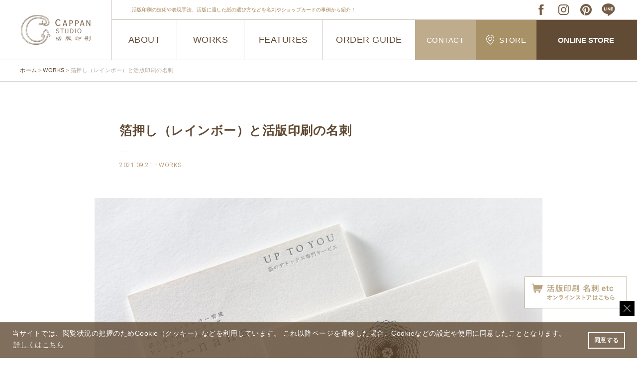

--- FILE ---
content_type: text/html; charset=UTF-8
request_url: https://cappan.co.jp/archives/7135
body_size: 14538
content:
<!doctype html><html lang="ja" xmlns:fb="http://ogp.me/ns/fb#"><head>  <script>(function(w,d,s,l,i){w[l]=w[l]||[];w[l].push({'gtm.start':
new Date().getTime(),event:'gtm.js'});var f=d.getElementsByTagName(s)[0],
j=d.createElement(s),dl=l!='dataLayer'?'&l='+l:'';j.async=true;j.src=
'https://www.googletagmanager.com/gtm.js?id='+i+dl;f.parentNode.insertBefore(j,f); 
})(window,document,'script','dataLayer','GTM-MVQC2JL');</script> <meta charset="UTF-8"><meta name="format-detection" content="telephone=no,address=no,email=no"><meta name="viewport" content="width=device-width, initial-scale=1"><link rel="alternate" type="application/rss+xml" title="RSS 2.0" href="https://cappan.co.jp/feed"><link rel="alternate" type="text/xml" title="RSS .92" href="https://cappan.co.jp/feed/rss"><link media="all" href="https://cappan.co.jp/contents/cache/autoptimize/css/autoptimize_7696b64a4729210f19182a269bc3659c.css" rel="stylesheet"><title>箔押し（レインボー）と活版印刷の名刺 | 活版印刷｜CAPPAN STUDIO(活版スタジオ）</title><meta name="description" content="表面は箔押し、裏面は活版印刷の名刺を請け賜わりました。 用紙はハーフエアコットンを使い、箔押しはレインボー箔を使ったお名刺の事例です。 御参照ください。" /><meta name="robots" content="max-snippet:-1, max-image-preview:large, max-video-preview:-1" /><meta name="author" content="hp-cappan"/><link rel="canonical" href="https://cappan.co.jp/archives/7135" /><meta name="generator" content="All in One SEO (AIOSEO) 4.7.6" /><meta property="og:locale" content="ja_JP" /><meta property="og:site_name" content="活版印刷｜CAPPAN STUDIO(活版スタジオ）" /><meta property="og:type" content="article" /><meta property="og:title" content="箔押し（レインボー）と活版印刷の名刺 | 活版印刷｜CAPPAN STUDIO(活版スタジオ）" /><meta property="og:description" content="表面は箔押し、裏面は活版印刷の名刺を請け賜わりました。 用紙はハーフエアコットンを使い、箔押しはレインボー箔を使ったお名刺の事例です。 御参照ください。" /><meta property="og:url" content="https://cappan.co.jp/archives/7135" /><meta property="og:image" content="https://cappan.co.jp/contents/uploads/2024/01/share.jpg" /><meta property="og:image:secure_url" content="https://cappan.co.jp/contents/uploads/2024/01/share.jpg" /><meta property="og:image:width" content="601" /><meta property="og:image:height" content="601" /><meta property="article:published_time" content="2021-09-21T02:02:39+00:00" /><meta property="article:modified_time" content="2024-07-28T02:26:04+00:00" /><meta name="twitter:card" content="summary" /><meta name="twitter:title" content="箔押し（レインボー）と活版印刷の名刺 | 活版印刷｜CAPPAN STUDIO(活版スタジオ）" /><meta name="twitter:description" content="表面は箔押し、裏面は活版印刷の名刺を請け賜わりました。 用紙はハーフエアコットンを使い、箔押しはレインボー箔を使ったお名刺の事例です。 御参照ください。" /><meta name="twitter:image" content="https://cappan.co.jp/contents/uploads/2024/01/share.jpg" /> <script type="application/ld+json" class="aioseo-schema">{"@context":"https:\/\/schema.org","@graph":[{"@type":"Article","@id":"https:\/\/cappan.co.jp\/archives\/7135#article","name":"\u7b94\u62bc\u3057\uff08\u30ec\u30a4\u30f3\u30dc\u30fc\uff09\u3068\u6d3b\u7248\u5370\u5237\u306e\u540d\u523a | \u6d3b\u7248\u5370\u5237\uff5cCAPPAN STUDIO(\u6d3b\u7248\u30b9\u30bf\u30b8\u30aa\uff09","headline":"\u7b94\u62bc\u3057\uff08\u30ec\u30a4\u30f3\u30dc\u30fc\uff09\u3068\u6d3b\u7248\u5370\u5237\u306e\u540d\u523a","author":{"@id":"https:\/\/cappan.co.jp\/archives\/author\/hp-cappan#author"},"publisher":{"@id":"https:\/\/cappan.co.jp\/#organization"},"image":{"@type":"ImageObject","url":"https:\/\/cappan.co.jp\/contents\/uploads\/2021\/09\/86848b6780cd041da25a6746ee93481e-e1632275519113.jpg","width":800,"height":533,"caption":"\u540d\u523a_\u7b94\u62bc\u3057_\u30ec\u30a4\u30f3\u30dc\u30fc"},"datePublished":"2021-09-21T11:02:39+09:00","dateModified":"2024-07-28T11:26:04+09:00","inLanguage":"ja","mainEntityOfPage":{"@id":"https:\/\/cappan.co.jp\/archives\/7135#webpage"},"isPartOf":{"@id":"https:\/\/cappan.co.jp\/archives\/7135#webpage"},"articleSection":"WORKS, #\u540d\u523a, #\u6d3b\u7248\u5370\u5237, #\u7b94\u62bc\u3057, #\u4e21\u9762\u6d3b\u7248, #\u30cf\u30fc\u30d5\u30a8\u30a2"},{"@type":"BreadcrumbList","@id":"https:\/\/cappan.co.jp\/archives\/7135#breadcrumblist","itemListElement":[{"@type":"ListItem","@id":"https:\/\/cappan.co.jp\/#listItem","position":1,"name":"\u5bb6"}]},{"@type":"Organization","@id":"https:\/\/cappan.co.jp\/#organization","name":"\u6d3b\u7248\u5370\u5237\uff5cCAPPAN STUDIO(\u6d3b\u7248\u30b9\u30bf\u30b8\u30aa\uff09","description":"CAPPAN STUDIO\u306f\u3001\u5927\u962a\u3001\u4eac\u90fd\u3001\u5948\u826f\u306b\u5e97\u8217\u3092\u69cb\u3048\u308b\u6d3b\u7248\u5370\u5237\u306e\u5c02\u9580\u5e97\u3067\u3059\u3002\u79c1\u305f\u3061\u306f\u3001\u4f1d\u7d71\u7684\u306a\u6d3b\u7248\u5370\u5237\u6280\u8853\u3092\u99c6\u4f7f\u3057\u3066\u3001\u72ec\u81ea\u6027\u3068\u9ad8\u54c1\u8cea\u3092\u517c\u306d\u5099\u3048\u305f\u6d3b\u7248\u540d\u523a\u306a\u3069\u3092\u304a\u5ba2\u69d8\u306b\u63d0\u4f9b\u3057\u3066\u3044\u307e\u3059\u3002\u30aa\u30fc\u30c0\u30fc\u30e1\u30a4\u30c9\u306e\u540d\u523a\u5236\u4f5c\u3092\u901a\u3058\u3066\u3001\u30d3\u30b8\u30cd\u30b9\u3084\u500b\u4eba\u306e\u5370\u8c61\u3092\u969b\u7acb\u305f\u305b\u308b\u305f\u3081\u306e\u6700\u9069\u306a\u30bd\u30ea\u30e5\u30fc\u30b7\u30e7\u30f3\u3092\u3054\u63d0\u6848\u3002\u72ec\u81ea\u958b\u767a\u306e\u6d3b\u7248\u30a4\u30f3\u30ad\u3092\u4f7f\u7528\u3057\u3001\u7d30\u90e8\u306b\u308f\u305f\u308b\u3053\u3060\u308f\u308a\u3092\u6301\u3063\u305f\u6d3b\u7248\u5370\u5237\u3092\u5b9f\u73fe\u3057\u307e\u3059\u3002","url":"https:\/\/cappan.co.jp\/"},{"@type":"Person","@id":"https:\/\/cappan.co.jp\/archives\/author\/hp-cappan#author","url":"https:\/\/cappan.co.jp\/archives\/author\/hp-cappan","name":"hp-cappan","image":{"@type":"ImageObject","@id":"https:\/\/cappan.co.jp\/archives\/7135#authorImage","url":"https:\/\/secure.gravatar.com\/avatar\/b0bf8cff1690c71f407bfbe02d52ce33?s=96&d=mm&r=g","width":96,"height":96,"caption":"hp-cappan"}},{"@type":"WebPage","@id":"https:\/\/cappan.co.jp\/archives\/7135#webpage","url":"https:\/\/cappan.co.jp\/archives\/7135","name":"\u7b94\u62bc\u3057\uff08\u30ec\u30a4\u30f3\u30dc\u30fc\uff09\u3068\u6d3b\u7248\u5370\u5237\u306e\u540d\u523a | \u6d3b\u7248\u5370\u5237\uff5cCAPPAN STUDIO(\u6d3b\u7248\u30b9\u30bf\u30b8\u30aa\uff09","description":"\u8868\u9762\u306f\u7b94\u62bc\u3057\u3001\u88cf\u9762\u306f\u6d3b\u7248\u5370\u5237\u306e\u540d\u523a\u3092\u8acb\u3051\u8cdc\u308f\u308a\u307e\u3057\u305f\u3002 \u7528\u7d19\u306f\u30cf\u30fc\u30d5\u30a8\u30a2\u30b3\u30c3\u30c8\u30f3\u3092\u4f7f\u3044\u3001\u7b94\u62bc\u3057\u306f\u30ec\u30a4\u30f3\u30dc\u30fc\u7b94\u3092\u4f7f\u3063\u305f\u304a\u540d\u523a\u306e\u4e8b\u4f8b\u3067\u3059\u3002 \u5fa1\u53c2\u7167\u304f\u3060\u3055\u3044\u3002","inLanguage":"ja","isPartOf":{"@id":"https:\/\/cappan.co.jp\/#website"},"breadcrumb":{"@id":"https:\/\/cappan.co.jp\/archives\/7135#breadcrumblist"},"author":{"@id":"https:\/\/cappan.co.jp\/archives\/author\/hp-cappan#author"},"creator":{"@id":"https:\/\/cappan.co.jp\/archives\/author\/hp-cappan#author"},"image":{"@type":"ImageObject","url":"https:\/\/cappan.co.jp\/contents\/uploads\/2021\/09\/86848b6780cd041da25a6746ee93481e-e1632275519113.jpg","@id":"https:\/\/cappan.co.jp\/archives\/7135\/#mainImage","width":800,"height":533,"caption":"\u540d\u523a_\u7b94\u62bc\u3057_\u30ec\u30a4\u30f3\u30dc\u30fc"},"primaryImageOfPage":{"@id":"https:\/\/cappan.co.jp\/archives\/7135#mainImage"},"datePublished":"2021-09-21T11:02:39+09:00","dateModified":"2024-07-28T11:26:04+09:00"},{"@type":"WebSite","@id":"https:\/\/cappan.co.jp\/#website","url":"https:\/\/cappan.co.jp\/","name":"\u6d3b\u7248\u5370\u5237\uff5cCAPPAN STUDIO(\u6d3b\u7248\u30b9\u30bf\u30b8\u30aa\uff09","description":"CAPPAN STUDIO\u306f\u3001\u5927\u962a\u3001\u4eac\u90fd\u3001\u5948\u826f\u306b\u5e97\u8217\u3092\u69cb\u3048\u308b\u6d3b\u7248\u5370\u5237\u306e\u5c02\u9580\u5e97\u3067\u3059\u3002\u79c1\u305f\u3061\u306f\u3001\u4f1d\u7d71\u7684\u306a\u6d3b\u7248\u5370\u5237\u6280\u8853\u3092\u99c6\u4f7f\u3057\u3066\u3001\u72ec\u81ea\u6027\u3068\u9ad8\u54c1\u8cea\u3092\u517c\u306d\u5099\u3048\u305f\u6d3b\u7248\u540d\u523a\u306a\u3069\u3092\u304a\u5ba2\u69d8\u306b\u63d0\u4f9b\u3057\u3066\u3044\u307e\u3059\u3002\u30aa\u30fc\u30c0\u30fc\u30e1\u30a4\u30c9\u306e\u540d\u523a\u5236\u4f5c\u3092\u901a\u3058\u3066\u3001\u30d3\u30b8\u30cd\u30b9\u3084\u500b\u4eba\u306e\u5370\u8c61\u3092\u969b\u7acb\u305f\u305b\u308b\u305f\u3081\u306e\u6700\u9069\u306a\u30bd\u30ea\u30e5\u30fc\u30b7\u30e7\u30f3\u3092\u3054\u63d0\u6848\u3002\u72ec\u81ea\u958b\u767a\u306e\u6d3b\u7248\u30a4\u30f3\u30ad\u3092\u4f7f\u7528\u3057\u3001\u7d30\u90e8\u306b\u308f\u305f\u308b\u3053\u3060\u308f\u308a\u3092\u6301\u3063\u305f\u6d3b\u7248\u5370\u5237\u3092\u5b9f\u73fe\u3057\u307e\u3059\u3002","inLanguage":"ja","publisher":{"@id":"https:\/\/cappan.co.jp\/#organization"}}]}</script>  <script type="text/javascript">window._wpemojiSettings = {"baseUrl":"https:\/\/s.w.org\/images\/core\/emoji\/15.0.3\/72x72\/","ext":".png","svgUrl":"https:\/\/s.w.org\/images\/core\/emoji\/15.0.3\/svg\/","svgExt":".svg","source":{"concatemoji":"https:\/\/cappan.co.jp\/wp-includes\/js\/wp-emoji-release.min.js?ver=6.7.4"}};
/*! This file is auto-generated */
!function(i,n){var o,s,e;function c(e){try{var t={supportTests:e,timestamp:(new Date).valueOf()};sessionStorage.setItem(o,JSON.stringify(t))}catch(e){}}function p(e,t,n){e.clearRect(0,0,e.canvas.width,e.canvas.height),e.fillText(t,0,0);var t=new Uint32Array(e.getImageData(0,0,e.canvas.width,e.canvas.height).data),r=(e.clearRect(0,0,e.canvas.width,e.canvas.height),e.fillText(n,0,0),new Uint32Array(e.getImageData(0,0,e.canvas.width,e.canvas.height).data));return t.every(function(e,t){return e===r[t]})}function u(e,t,n){switch(t){case"flag":return n(e,"\ud83c\udff3\ufe0f\u200d\u26a7\ufe0f","\ud83c\udff3\ufe0f\u200b\u26a7\ufe0f")?!1:!n(e,"\ud83c\uddfa\ud83c\uddf3","\ud83c\uddfa\u200b\ud83c\uddf3")&&!n(e,"\ud83c\udff4\udb40\udc67\udb40\udc62\udb40\udc65\udb40\udc6e\udb40\udc67\udb40\udc7f","\ud83c\udff4\u200b\udb40\udc67\u200b\udb40\udc62\u200b\udb40\udc65\u200b\udb40\udc6e\u200b\udb40\udc67\u200b\udb40\udc7f");case"emoji":return!n(e,"\ud83d\udc26\u200d\u2b1b","\ud83d\udc26\u200b\u2b1b")}return!1}function f(e,t,n){var r="undefined"!=typeof WorkerGlobalScope&&self instanceof WorkerGlobalScope?new OffscreenCanvas(300,150):i.createElement("canvas"),a=r.getContext("2d",{willReadFrequently:!0}),o=(a.textBaseline="top",a.font="600 32px Arial",{});return e.forEach(function(e){o[e]=t(a,e,n)}),o}function t(e){var t=i.createElement("script");t.src=e,t.defer=!0,i.head.appendChild(t)}"undefined"!=typeof Promise&&(o="wpEmojiSettingsSupports",s=["flag","emoji"],n.supports={everything:!0,everythingExceptFlag:!0},e=new Promise(function(e){i.addEventListener("DOMContentLoaded",e,{once:!0})}),new Promise(function(t){var n=function(){try{var e=JSON.parse(sessionStorage.getItem(o));if("object"==typeof e&&"number"==typeof e.timestamp&&(new Date).valueOf()<e.timestamp+604800&&"object"==typeof e.supportTests)return e.supportTests}catch(e){}return null}();if(!n){if("undefined"!=typeof Worker&&"undefined"!=typeof OffscreenCanvas&&"undefined"!=typeof URL&&URL.createObjectURL&&"undefined"!=typeof Blob)try{var e="postMessage("+f.toString()+"("+[JSON.stringify(s),u.toString(),p.toString()].join(",")+"));",r=new Blob([e],{type:"text/javascript"}),a=new Worker(URL.createObjectURL(r),{name:"wpTestEmojiSupports"});return void(a.onmessage=function(e){c(n=e.data),a.terminate(),t(n)})}catch(e){}c(n=f(s,u,p))}t(n)}).then(function(e){for(var t in e)n.supports[t]=e[t],n.supports.everything=n.supports.everything&&n.supports[t],"flag"!==t&&(n.supports.everythingExceptFlag=n.supports.everythingExceptFlag&&n.supports[t]);n.supports.everythingExceptFlag=n.supports.everythingExceptFlag&&!n.supports.flag,n.DOMReady=!1,n.readyCallback=function(){n.DOMReady=!0}}).then(function(){return e}).then(function(){var e;n.supports.everything||(n.readyCallback(),(e=n.source||{}).concatemoji?t(e.concatemoji):e.wpemoji&&e.twemoji&&(t(e.twemoji),t(e.wpemoji)))}))}((window,document),window._wpemojiSettings);</script> <script type="text/javascript" src="https://cappan.co.jp/wp-includes/js/jquery/jquery.min.js?ver=3.7.1" id="jquery-core-js"></script> <script type="text/javascript" src="https://cappan.co.jp/wp-includes/js/jquery/jquery-migrate.min.js?ver=3.4.1" id="jquery-migrate-js"></script> <link rel="https://api.w.org/" href="https://cappan.co.jp/wp-json/" /><link rel="alternate" title="JSON" type="application/json" href="https://cappan.co.jp/wp-json/wp/v2/posts/7135" /><link rel='shortlink' href='https://cappan.co.jp/?p=7135' /><link rel="alternate" title="oEmbed (JSON)" type="application/json+oembed" href="https://cappan.co.jp/wp-json/oembed/1.0/embed?url=https%3A%2F%2Fcappan.co.jp%2Farchives%2F7135" /><link rel="alternate" title="oEmbed (XML)" type="text/xml+oembed" href="https://cappan.co.jp/wp-json/oembed/1.0/embed?url=https%3A%2F%2Fcappan.co.jp%2Farchives%2F7135&#038;format=xml" /> <script type="text/javascript">window._wp_rp_static_base_url = 'https://rp.zemanta.com/static/';
	window._wp_rp_wp_ajax_url = "https://cappan.co.jp/wp-admin/admin-ajax.php";
	window._wp_rp_plugin_version = '3.5.4';
	window._wp_rp_post_id = '7135';
	window._wp_rp_num_rel_posts = '5';
	window._wp_rp_thumbnails = true;
	window._wp_rp_post_title = '%E7%AE%94%E6%8A%BC%E3%81%97%EF%BC%88%E3%83%AC%E3%82%A4%E3%83%B3%E3%83%9C%E3%83%BC%EF%BC%89%E3%81%A8%E6%B4%BB%E7%89%88%E5%8D%B0%E5%88%B7%E3%81%AE%E5%90%8D%E5%88%BA';
	window._wp_rp_post_tags = ['%23%E5%90%8D%E5%88%BA', '%23%E4%B8%A1%E9%9D%A2%E6%B4%BB%E7%89%88', '%23%E6%B4%BB%E7%89%88%E5%8D%B0%E5%88%B7', '%23%E3%83%8F%E3%83%BC%E3%83%95%E3%82%A8%E3%82%A2', '%23%E7%AE%94%E6%8A%BC%E3%81%97', 'works', 'alt'];</script> <link rel="preconnect" href="https://fonts.gstatic.com"><link href="https://fonts.googleapis.com/css2?family=Noto+Serif+JP:wght@300;600&family=Roboto:wght@300;700&display=swap" rel="stylesheet"><link rel="stylesheet" type="text/css" href="https://cdn.jsdelivr.net/npm/cookieconsent@3/build/cookieconsent.min.css"> <script src="https://cappan.co.jp/contents/cache/autoptimize/js/autoptimize_single_db74f234406713fc5a1dc09570f85d2f.js" type="text/javascript"></script> <link rel="shortcut icon" href="/favicon.ico"><link rel="apple-touch-icon-precomposed" href="/assets/images/apple-touch-icon.png"></head><body data-rsssl=1 class="post-template-default single single-post postid-7135 single-format-standard"> <noscript><iframe src="https://www.googletagmanager.com/ns.html?id=GTM-MVQC2JL"
height="0" width="0" style="display:none;visibility:hidden"></iframe></noscript><div id="wrapper" class=""><header id="header"><div class="headwrap clearfix cshover"><div class="head-l col-l"><a class="flex-center" href="/"><img src="/assets/images/common/logo.png" width="140" height="60" alt="CAPPAN STUDIO"></a></div><div class="navInner" data-aos="fade-up" data-aos-delay="200"> <a class="menu-trigger"> <span></span> <span></span> <span></span> </a></div><div id="menu" class="head-r col-r"><div class="head-r-02"><div class="head-t flex-jcs flex-aic"><div class="head-t-l sp-hide line-clamp-1">活版印刷の技術や表現手法、活版に適した紙の選び方などを名刺やショップカードの事例から紹介！</div><div class="head-t-r flex-aic"><ul class="headsnsul flex-aic"><li><a href="https://www.facebook.com/kappanstudio/" target="_blank"><img src="/assets/images/common/ico-fb.png" width="35" height="35" alt="FACEBOOK"></a></li><li><a href="https://www.instagram.com/cappanstudio/" target="_blank"><img src="/assets/images/common/ico-insta.png" width="35" height="35" alt="INSTAGRAM"></a></li><li><a href="https://www.pinterest.jp/cappan_studio/" target="_blank"><img src="/assets/images/common/ico-pinta.png" width="35" height="35" alt="PINTEREST"></a></li><li><a href="https://lin.ee/TWM9TxJ" target="_blank"><img src="/assets/images/common/ico-line.png?a" width="35" height="35" alt="LINE"></a></li></ul></div></div><div class="head-b flex-nowrap"><div class="head-b-l flex" id="hover-click"><div class="nav_lv navelm--about"> <a class="overbtn" href="#">ABOUT<span></span></a><div class="headoverwrap cshover"><div class="headoverulwrap"><ul class="headoverul flex navink cshover"><li><a href="/about/">CAPPAN STUDIOとは</a></li><li><a href="/about/#p_gree">ごあいさつ</a></li><li><a href="/about/#p_thin">私達の考える活版印刷</a></li><li><a href="/about/#p_qual">CAPPAN STUDIOのこだわり</a></li><li><a href="/about/#p_serv">CAPPAN STUDIOで出来ること</a></li><li><a href="/about/#p_sust">環境について</a></li><li><a class="sp-bordernone" href="/about/#p_stor">店舗のご紹介</a></li></ul></div></div></div><div class="show-750 navink navelm--news"><a class="cshover" href="/cate/news">NEWS</a></div><div class="navink navelm--works"><a class="cshover" href="/cate/works">WORKS</a></div><div class="nav_lv navelm--features"> <a class="overbtn" href="#">FEATURES<span></span></a><div class="headoverwrap cshover"><div class="headoverulwrap"><ul class="headoverul flex navink cshover"><li class="hide-750"><a href="/cate/news">NEWS</a></li><li><a href="/cate/event">EVENT</a></li><li><a href="/cate/workshop">WORKSHOP</a></li><li><a class="sp-bordernone" href="/cate/laboratory">LABO</a></li><li><a class="sp-bordernone" href="/cate/media">MEDIA</a></li></ul></div></div></div><div class="nav_lv-xx navink navelm--orderguide"> <a class="cshover" href="/orderguide">ORDER GUIDE<span></span></a></div></div><div class="head-b-r"><ul class="head-b-rul flex navink"><li><a href="/contact/">CONTACT</a></li><li><a href="/#lab"><img src="/assets/images/common/ico-pin.png" width="16" alt="店舗情報">STORE</a></li><li><a href="/onlinestore" class="scroll">ONLINE STORE</a></li></ul></div></div></div></div></div></header><div class="contents"><div id="breadcrumb" class="lrwrap-line"><ol class="inner1200 cshover"><li> <a href="/"><span>ホーム</span></a></li><li><a href="/cate/works"><span>WORKS</span></a></li><li><span>箔押し（レインボー）と活版印刷の名刺</span></li></ol></div><div class="btn-onlinewrap action-close"> <input type="checkbox" class="checkbox" id="close" name="close"><label for="close" class="closebtn"></label><div class="fvmodal"><a class="scroll" href="#online"><img src="/assets/images/common/btn-online.jpg" width="412" height="128" alt="CLOSE"></a></div></div><section><div class="postwrap"><div class="postttlwrap inner800" data-aos="fade"><h1 class="post-title">箔押し（レインボー）と活版印刷の名刺</h1><div><span>2021.09.21</span><span>WORKS</span></div></div><div class="postbigimg_nobg" data-aos="fade"><picture><source srcset="https://cappan.co.jp/contents/webp-express/webp-images/uploads/2021/09/b696cd13045080ed4cfe272e9a21f2b1.jpg.webp" type="image/webp"><img src="https://cappan.co.jp/contents/uploads/2021/09/b696cd13045080ed4cfe272e9a21f2b1.jpg" alt="ヒーラー_活版名刺" class="webpexpress-processed"></picture></div><div class="posttxtwrap post-body inner800" data-aos="fade"><p>表面は箔押し、裏面は活版印刷の名刺を請け賜わりました。<br /> 用紙はハーフエアコットンを使い、箔押しはレインボー箔を使っています。</p><p><picture><source srcset="https://cappan.co.jp/contents/webp-express/webp-images/uploads/2021/09/eea4cba19a3ece2395228e0abb495bcd-e1632275716984.jpg.webp" type="image/webp"><img fetchpriority="high" decoding="async" class="alignnone size-full wp-image-7138 webpexpress-processed" src="https://cappan.co.jp/contents/uploads/2021/09/eea4cba19a3ece2395228e0abb495bcd-e1632275716984.jpg" alt="レインボー箔押し" width="800" height="533"></picture></p><p>&nbsp;</p><h3>仕様</h3><p>商品：名刺<br /> サイズ：55&#215;91ｍｍ<br /> 用紙：ハーフエア コットン 四六判：180kg<br /> 印刷/加工：表面　活版印刷1色、箔押し(レインボー箔）/　裏面：活版印刷1色<br /> Client: UP TO YOU<br /> Design: サマリワークス</p><p><picture><source srcset="https://cappan.co.jp/contents/webp-express/webp-images/uploads/2021/09/ce6de636aea883d30ee82bfed47340fa-e1632275868297.jpg.webp" type="image/webp"><img decoding="async" class="alignnone size-full wp-image-7139 webpexpress-processed" src="https://cappan.co.jp/contents/uploads/2021/09/ce6de636aea883d30ee82bfed47340fa-e1632275868297.jpg" alt="活版_箔押し" width="800" height="533"></picture></p><p><picture><source srcset="https://cappan.co.jp/contents/webp-express/webp-images/uploads/2021/09/cfd5d0609d4b18ce107d32e84d100092-e1632275896511.jpg.webp" type="image/webp"><img decoding="async" class="alignnone size-full wp-image-7137 webpexpress-processed" src="https://cappan.co.jp/contents/uploads/2021/09/cfd5d0609d4b18ce107d32e84d100092-e1632275896511.jpg" alt="ホログラム箔_名刺" width="800" height="533"></picture></p><p><picture><source srcset="https://cappan.co.jp/contents/webp-express/webp-images/uploads/2021/09/259cc44e744907a9030626a60cbbc784-e1632275910470.jpg.webp" type="image/webp"><img loading="lazy" decoding="async" class="alignnone size-full wp-image-7140 webpexpress-processed" src="https://cappan.co.jp/contents/uploads/2021/09/259cc44e744907a9030626a60cbbc784-e1632275910470.jpg" alt="活版名刺_箔押しと活版印刷" width="800" height="533"></picture></p> <br class="clear"><div class="post-contactInner cshover"> <a href="https://cappan.co.jp/kappanmeishi/" target="_blank">活版名刺のご注文・お見積りはこちら</a></div></div></div></section><div class="post-relatedwrap cshover"><div class="post-related-Inner inner800" data-aos="fade"><div class="post-related-mid">関連記事</div><div class="wp_rp_wrap  wp_rp_modern" id="wp_rp_first"><div class="wp_rp_content"><h3 class="related_post_title">RELATED POSTS</h3><ul class="related_post wp_rp"><li data-position="0" data-poid="in-18833" data-post-type="none" ><a href="https://cappan.co.jp/archives/18833" class="wp_rp_thumbnail"><picture><source srcset="https://cappan.co.jp/contents/webp-express/webp-images/uploads/2025/12/14684a7b4017818e3e4e31794cd5e1fe-150x150.jpg.webp" type="image/webp"><img src="https://cappan.co.jp/contents/uploads/2025/12/14684a7b4017818e3e4e31794cd5e1fe-150x150.jpg" alt="一級建築士事務所両面活版印刷名刺" width="150" height="150" class="webpexpress-processed"></picture></a><small class="wp_rp_publish_date">2025.11.30</small> <a href="https://cappan.co.jp/archives/18833" class="wp_rp_title">一級建築士事務所両面活版印刷名刺</a></li><li data-position="1" data-poid="in-18618" data-post-type="none" ><a href="https://cappan.co.jp/archives/18618" class="wp_rp_thumbnail"><picture><source srcset="https://cappan.co.jp/contents/webp-express/webp-images/uploads/2025/11/2986624dc650f8b0a2fc0144c329578a-150x150.jpg.webp" type="image/webp"><img src="https://cappan.co.jp/contents/uploads/2025/11/2986624dc650f8b0a2fc0144c329578a-150x150.jpg" alt="裏面共通の3名様の活版印刷名刺" width="150" height="150" class="webpexpress-processed"></picture></a><small class="wp_rp_publish_date">2025.11.08</small> <a href="https://cappan.co.jp/archives/18618" class="wp_rp_title">裏面共通の3名様の活版印刷名刺</a></li><li data-position="2" data-poid="in-18376" data-post-type="none" ><a href="https://cappan.co.jp/archives/18376" class="wp_rp_thumbnail"><picture><source srcset="https://cappan.co.jp/contents/webp-express/webp-images/uploads/2025/10/dd9365f2ece68d29dd30ce525d1fe5e7-150x150.jpg.webp" type="image/webp"><img src="https://cappan.co.jp/contents/uploads/2025/10/dd9365f2ece68d29dd30ce525d1fe5e7-150x150.jpg" alt="片面１色と両面１色の２名様の活版印刷名刺" width="150" height="150" class="webpexpress-processed"></picture></a><small class="wp_rp_publish_date">2025.10.09</small> <a href="https://cappan.co.jp/archives/18376" class="wp_rp_title">片面１色と両面１色の２名様の活版印刷名刺</a></li><li data-position="3" data-poid="in-18258" data-post-type="none" ><a href="https://cappan.co.jp/archives/18258" class="wp_rp_thumbnail"><picture><source srcset="https://cappan.co.jp/contents/webp-express/webp-images/uploads/2025/09/fddbb37ac73821003aae3c4e188f8a38-150x150.jpg.webp" type="image/webp"><img src="https://cappan.co.jp/contents/uploads/2025/09/fddbb37ac73821003aae3c4e188f8a38-150x150.jpg" alt="両面金赤の活版印刷と箔押し金のショップカード" width="150" height="150" class="webpexpress-processed"></picture></a><small class="wp_rp_publish_date">2025.09.09</small> <a href="https://cappan.co.jp/archives/18258" class="wp_rp_title">両面金赤の活版印刷と箔押し金のショップカード</a></li><li data-position="4" data-poid="in-18197" data-post-type="none" ><a href="https://cappan.co.jp/archives/18197" class="wp_rp_thumbnail"><picture><source srcset="https://cappan.co.jp/contents/webp-express/webp-images/uploads/2025/09/3615c398bb3f72bd9ac23730fff074e2-150x150.jpg.webp" type="image/webp"><img src="https://cappan.co.jp/contents/uploads/2025/09/3615c398bb3f72bd9ac23730fff074e2-150x150.jpg" alt="地券紙（グレー用紙）に活版印刷と箔押しの名刺" width="150" height="150" class="webpexpress-processed"></picture></a><small class="wp_rp_publish_date">2025.09.02</small> <a href="https://cappan.co.jp/archives/18197" class="wp_rp_title">地券紙（グレー用紙）に活版印刷と箔押しの名刺</a></li></ul></div></div></div><div data-aos="fade"><div class="post-related-mid">最新記事</div><div class="postnewulwrap"><ul class="postnewul wplistul cshover"><li><a href="https://cappan.co.jp/archives/19137"><div class="wplistimg"> <picture><source srcset="https://cappan.co.jp/contents/webp-express/webp-images/uploads/2026/01/amenojissen_1040x820-545x430.jpg.webp 545w, https://cappan.co.jp/contents/webp-express/webp-images/uploads/2026/01/amenojissen_1040x820-400x315.jpg.webp 400w, https://cappan.co.jp/contents/webp-express/webp-images/uploads/2026/01/amenojissen_1040x820-1024x807.jpg.webp 1024w, https://cappan.co.jp/contents/webp-express/webp-images/uploads/2026/01/amenojissen_1040x820-190x150.jpg.webp 190w, https://cappan.co.jp/contents/webp-express/webp-images/uploads/2026/01/amenojissen_1040x820-768x606.jpg.webp 768w, https://cappan.co.jp/contents/webp-express/webp-images/uploads/2026/01/amenojissen_1040x820-805x635.jpg.webp 805w, https://cappan.co.jp/contents/webp-express/webp-images/uploads/2026/01/amenojissen_1040x820-380x300.jpg.webp 380w, https://cappan.co.jp/contents/webp-express/webp-images/uploads/2026/01/amenojissen_1040x820-675x533.jpg.webp 675w, https://cappan.co.jp/contents/webp-express/webp-images/uploads/2026/01/amenojissen_1040x820.jpg.webp 1040w" sizes="auto, (max-width: 545px) 100vw, 545px" type="image/webp"><img width="545" height="430" src="https://cappan.co.jp/contents/uploads/2026/01/amenojissen_1040x820-545x430.jpg" class="ofi wp-post-image webpexpress-processed" alt="" decoding="async" loading="lazy" srcset="https://cappan.co.jp/contents/uploads/2026/01/amenojissen_1040x820-545x430.jpg 545w, https://cappan.co.jp/contents/uploads/2026/01/amenojissen_1040x820-400x315.jpg 400w, https://cappan.co.jp/contents/uploads/2026/01/amenojissen_1040x820-1024x807.jpg 1024w, https://cappan.co.jp/contents/uploads/2026/01/amenojissen_1040x820-190x150.jpg 190w, https://cappan.co.jp/contents/uploads/2026/01/amenojissen_1040x820-768x606.jpg 768w, https://cappan.co.jp/contents/uploads/2026/01/amenojissen_1040x820-805x635.jpg 805w, https://cappan.co.jp/contents/uploads/2026/01/amenojissen_1040x820-380x300.jpg 380w, https://cappan.co.jp/contents/uploads/2026/01/amenojissen_1040x820-675x533.jpg 675w, https://cappan.co.jp/contents/uploads/2026/01/amenojissen_1040x820.jpg 1040w" sizes="auto, (max-width: 545px) 100vw, 545px"></picture></div><div class="wplisttxt"><div class="line-clamp-2">活版印刷×印刷加工×紙による印刷表現の可能性 ——CAPPAN STUDIOオリジナル豆本『雨』の実践から</div><div class="line-clamp-2">INDEX活版印刷の“緻密さ”を生かすオンデマンド印刷・印刷加工のハイブリッド特殊紙の味わいを表現に取り込む 2025年、CAPPAN STUDIOは、オリジナル豆本『雨』を発表いたしました。 本書には、“雨”から連想さ..</div><div><span>2026.01.18</span><span>WORKS</span></div></div> </a></li><li><a href="https://cappan.co.jp/archives/19127"><div class="wplistimg"> <picture><source srcset="https://cappan.co.jp/contents/webp-express/webp-images/uploads/2026/01/4a761c0a2c399c166c49d7ad684fe323-545x430.jpg.webp 545w, https://cappan.co.jp/contents/webp-express/webp-images/uploads/2026/01/4a761c0a2c399c166c49d7ad684fe323-190x150.jpg.webp 190w, https://cappan.co.jp/contents/webp-express/webp-images/uploads/2026/01/4a761c0a2c399c166c49d7ad684fe323-380x300.jpg.webp 380w, https://cappan.co.jp/contents/webp-express/webp-images/uploads/2026/01/4a761c0a2c399c166c49d7ad684fe323-675x533.jpg.webp 675w, https://cappan.co.jp/contents/webp-express/webp-images/uploads/2026/01/4a761c0a2c399c166c49d7ad684fe323-1040x820.jpg.webp 1040w" sizes="auto, (max-width: 545px) 100vw, 545px" type="image/webp"><img width="545" height="430" src="https://cappan.co.jp/contents/uploads/2026/01/4a761c0a2c399c166c49d7ad684fe323-545x430.jpg" class="ofi wp-post-image webpexpress-processed" alt="クリニック_活版印刷名刺" decoding="async" loading="lazy" srcset="https://cappan.co.jp/contents/uploads/2026/01/4a761c0a2c399c166c49d7ad684fe323-545x430.jpg 545w, https://cappan.co.jp/contents/uploads/2026/01/4a761c0a2c399c166c49d7ad684fe323-190x150.jpg 190w, https://cappan.co.jp/contents/uploads/2026/01/4a761c0a2c399c166c49d7ad684fe323-380x300.jpg 380w, https://cappan.co.jp/contents/uploads/2026/01/4a761c0a2c399c166c49d7ad684fe323-675x533.jpg 675w, https://cappan.co.jp/contents/uploads/2026/01/4a761c0a2c399c166c49d7ad684fe323-1040x820.jpg 1040w" sizes="auto, (max-width: 545px) 100vw, 545px"></picture></div><div class="wplisttxt"><div class="line-clamp-2">歯科クリニック　4名分の両面特色で活版印刷名刺</div><div class="line-clamp-2">歯科クリニック様の4名分のお名刺を同時にご注文頂きました。 用紙はフリッターホワイトを使用しました。 両面共に活版印刷1色で刷色はDICで特色指定していただきました。 仕様 商品：名刺 サイズ：55ⅹ91㎜ 用紙：フリッ..</div><div><span>2026.01.04</span><span>WORKS</span></div></div> </a></li><li><a href="https://cappan.co.jp/archives/19119"><div class="wplistimg"> <picture><source srcset="https://cappan.co.jp/contents/webp-express/webp-images/uploads/2026/01/da88cd2865af37e640f320ca6e436921-545x430.jpg.webp 545w, https://cappan.co.jp/contents/webp-express/webp-images/uploads/2026/01/da88cd2865af37e640f320ca6e436921-190x150.jpg.webp 190w, https://cappan.co.jp/contents/webp-express/webp-images/uploads/2026/01/da88cd2865af37e640f320ca6e436921-380x300.jpg.webp 380w, https://cappan.co.jp/contents/webp-express/webp-images/uploads/2026/01/da88cd2865af37e640f320ca6e436921-675x533.jpg.webp 675w, https://cappan.co.jp/contents/webp-express/webp-images/uploads/2026/01/da88cd2865af37e640f320ca6e436921-1040x820.jpg.webp 1040w" sizes="auto, (max-width: 545px) 100vw, 545px" type="image/webp"><img width="545" height="430" src="https://cappan.co.jp/contents/uploads/2026/01/da88cd2865af37e640f320ca6e436921-545x430.jpg" class="ofi wp-post-image webpexpress-processed" alt="気包紙に赤口金" decoding="async" loading="lazy" srcset="https://cappan.co.jp/contents/uploads/2026/01/da88cd2865af37e640f320ca6e436921-545x430.jpg 545w, https://cappan.co.jp/contents/uploads/2026/01/da88cd2865af37e640f320ca6e436921-190x150.jpg 190w, https://cappan.co.jp/contents/uploads/2026/01/da88cd2865af37e640f320ca6e436921-380x300.jpg 380w, https://cappan.co.jp/contents/uploads/2026/01/da88cd2865af37e640f320ca6e436921-675x533.jpg 675w, https://cappan.co.jp/contents/uploads/2026/01/da88cd2865af37e640f320ca6e436921-1040x820.jpg 1040w" sizes="auto, (max-width: 545px) 100vw, 545px"></picture></div><div class="wplisttxt"><div class="line-clamp-2">気包紙Uディープラフに小口染めと両面活版印刷の名刺</div><div class="line-clamp-2">活版印刷と小口染めのお名刺を請け賜わりました。 用紙は気包紙U-FSディープラフを使用しました。 用紙の斤量はＬ判の255㎏で厚みは約0.4㎜あります。 両面活版印刷で片面2色のもう片面は1色を印刷しています。 ロゴマー..</div><div><span>2026.01.03</span><span>WORKS</span></div></div> </a></li><li><a href="https://cappan.co.jp/archives/19109"><div class="wplistimg"> <picture><source srcset="https://cappan.co.jp/contents/webp-express/webp-images/uploads/2026/01/4c4f8b942dd0ea286e399f13511d52b3-545x430.jpg.webp 545w, https://cappan.co.jp/contents/webp-express/webp-images/uploads/2026/01/4c4f8b942dd0ea286e399f13511d52b3-190x150.jpg.webp 190w, https://cappan.co.jp/contents/webp-express/webp-images/uploads/2026/01/4c4f8b942dd0ea286e399f13511d52b3-380x300.jpg.webp 380w, https://cappan.co.jp/contents/webp-express/webp-images/uploads/2026/01/4c4f8b942dd0ea286e399f13511d52b3-675x533.jpg.webp 675w, https://cappan.co.jp/contents/webp-express/webp-images/uploads/2026/01/4c4f8b942dd0ea286e399f13511d52b3-1040x820.jpg.webp 1040w" sizes="auto, (max-width: 545px) 100vw, 545px" type="image/webp"><img width="545" height="430" src="https://cappan.co.jp/contents/uploads/2026/01/4c4f8b942dd0ea286e399f13511d52b3-545x430.jpg" class="ofi wp-post-image webpexpress-processed" alt="ワイルドにパントン特色" decoding="async" loading="lazy" srcset="https://cappan.co.jp/contents/uploads/2026/01/4c4f8b942dd0ea286e399f13511d52b3-545x430.jpg 545w, https://cappan.co.jp/contents/uploads/2026/01/4c4f8b942dd0ea286e399f13511d52b3-190x150.jpg 190w, https://cappan.co.jp/contents/uploads/2026/01/4c4f8b942dd0ea286e399f13511d52b3-380x300.jpg 380w, https://cappan.co.jp/contents/uploads/2026/01/4c4f8b942dd0ea286e399f13511d52b3-675x533.jpg 675w, https://cappan.co.jp/contents/uploads/2026/01/4c4f8b942dd0ea286e399f13511d52b3-1040x820.jpg 1040w" sizes="auto, (max-width: 545px) 100vw, 545px"></picture></div><div class="wplisttxt"><div class="line-clamp-2">フランス菓子教室の活版印刷はがき</div><div class="line-clamp-2">フランス菓子教室でご使用のはがきを活版印刷で請け賜わりました。 用紙は、ワイルド-FSを使用しました。 ワイルドは、独特のテクスチャーでコットン35％を含みます。 柔らかい用紙で圧が入りやすくしっかり凸凹が出ます。 両面..</div><div><span>2026.01.02</span><span>WORKS</span></div></div> </a></li><li><a href="https://cappan.co.jp/archives/3648"><div class="wplistimg"> <picture><source srcset="https://cappan.co.jp/contents/webp-express/webp-images/uploads/2018/08/bnr_400x400.png.webp 400w, https://cappan.co.jp/contents/webp-express/webp-images/uploads/2018/08/bnr_400x400-190x190.png.webp 190w, https://cappan.co.jp/contents/webp-express/webp-images/uploads/2018/08/bnr_400x400-150x150.png.webp 150w" sizes="auto, (max-width: 400px) 100vw, 400px" type="image/webp"><img width="400" height="400" src="https://cappan.co.jp/contents/uploads/2018/08/bnr_400x400.png" class="ofi wp-post-image webpexpress-processed" alt="活版印刷名刺_相談会" decoding="async" loading="lazy" srcset="https://cappan.co.jp/contents/uploads/2018/08/bnr_400x400.png 400w, https://cappan.co.jp/contents/uploads/2018/08/bnr_400x400-190x190.png 190w, https://cappan.co.jp/contents/uploads/2018/08/bnr_400x400-150x150.png 150w" sizes="auto, (max-width: 400px) 100vw, 400px"></picture></div><div class="wplisttxt"><div class="line-clamp-2">奈良店 活版名刺相談会（2026年1月度）</div><div class="line-clamp-2">奈良店では活版名刺相談会開催中。 2026年1月の相談会の日程です。 【日時】 ・2026年1月  6日（火）13:00-16:00 ・2026年1月10日（土）13:00-16:00 ・2026年1月20日（火）13:..</div><div><span>2025.12.19</span><span>NARA</span></div></div> </a></li><li><a href="https://cappan.co.jp/archives/15083"><div class="wplistimg"> <picture><source srcset="https://cappan.co.jp/contents/webp-express/webp-images/uploads/2024/06/0e4f814927c76c6f5a5f218d1a18820d-545x430.jpg.webp 545w, https://cappan.co.jp/contents/webp-express/webp-images/uploads/2024/06/0e4f814927c76c6f5a5f218d1a18820d-190x150.jpg.webp 190w, https://cappan.co.jp/contents/webp-express/webp-images/uploads/2024/06/0e4f814927c76c6f5a5f218d1a18820d-380x300.jpg.webp 380w, https://cappan.co.jp/contents/webp-express/webp-images/uploads/2024/06/0e4f814927c76c6f5a5f218d1a18820d-675x533.jpg.webp 675w" sizes="auto, (max-width: 545px) 100vw, 545px" type="image/webp"><img width="545" height="430" src="https://cappan.co.jp/contents/uploads/2024/06/0e4f814927c76c6f5a5f218d1a18820d-545x430.jpg" class="ofi wp-post-image webpexpress-processed" alt="kyoto_order_受注会1" decoding="async" loading="lazy" srcset="https://cappan.co.jp/contents/uploads/2024/06/0e4f814927c76c6f5a5f218d1a18820d-545x430.jpg 545w, https://cappan.co.jp/contents/uploads/2024/06/0e4f814927c76c6f5a5f218d1a18820d-190x150.jpg 190w, https://cappan.co.jp/contents/uploads/2024/06/0e4f814927c76c6f5a5f218d1a18820d-380x300.jpg 380w, https://cappan.co.jp/contents/uploads/2024/06/0e4f814927c76c6f5a5f218d1a18820d-675x533.jpg 675w" sizes="auto, (max-width: 545px) 100vw, 545px"></picture></div><div class="wplisttxt"><div class="line-clamp-2">活版印刷受注会【予約制】2026年1月度｜京都活版印刷所</div><div class="line-clamp-2">京都活版印刷所では、活版印刷にまつわる様々な商品の受注会を開催します。 2026年1月は1回開催いたします。 事前ご予約での対応となります。 2026年1月17日（土）15時～18時 ご予約などお問合せは下記よりお願いし..</div><div><span>2025.12.18</span><span>KYOTO PRESS</span></div></div> </a></li><li><a href="https://cappan.co.jp/archives/19094"><div class="wplistimg"> <picture><source srcset="https://cappan.co.jp/contents/webp-express/webp-images/uploads/2025/12/8014f88277087751dccfa90ca0c1bcab-545x430.jpg.webp 545w, https://cappan.co.jp/contents/webp-express/webp-images/uploads/2025/12/8014f88277087751dccfa90ca0c1bcab-190x150.jpg.webp 190w, https://cappan.co.jp/contents/webp-express/webp-images/uploads/2025/12/8014f88277087751dccfa90ca0c1bcab-380x300.jpg.webp 380w, https://cappan.co.jp/contents/webp-express/webp-images/uploads/2025/12/8014f88277087751dccfa90ca0c1bcab-675x533.jpg.webp 675w, https://cappan.co.jp/contents/webp-express/webp-images/uploads/2025/12/8014f88277087751dccfa90ca0c1bcab-1040x820.jpg.webp 1040w" sizes="auto, (max-width: 545px) 100vw, 545px" type="image/webp"><img width="545" height="430" src="https://cappan.co.jp/contents/uploads/2025/12/8014f88277087751dccfa90ca0c1bcab-545x430.jpg" class="ofi wp-post-image webpexpress-processed" alt="活版印刷名刺_マットスミ1色_片面" decoding="async" loading="lazy" srcset="https://cappan.co.jp/contents/uploads/2025/12/8014f88277087751dccfa90ca0c1bcab-545x430.jpg 545w, https://cappan.co.jp/contents/uploads/2025/12/8014f88277087751dccfa90ca0c1bcab-190x150.jpg 190w, https://cappan.co.jp/contents/uploads/2025/12/8014f88277087751dccfa90ca0c1bcab-380x300.jpg 380w, https://cappan.co.jp/contents/uploads/2025/12/8014f88277087751dccfa90ca0c1bcab-675x533.jpg 675w, https://cappan.co.jp/contents/uploads/2025/12/8014f88277087751dccfa90ca0c1bcab-1040x820.jpg 1040w" sizes="auto, (max-width: 545px) 100vw, 545px"></picture></div><div class="wplisttxt"><div class="line-clamp-2">ビオトープGA-FSコットンホワイト（用紙）にマットスミで活版印刷の名刺</div><div class="line-clamp-2">片面1色のお名刺を請け賜わりました。 用紙はビオトープで紙色はコットンホワイトを使用しました。 ビオトープはFSC森林認証紙で薄物も充実するファインペーパーです。 片面1色をマットスミで活版印刷しました。 しっかりと印圧..</div><div><span>2025.12.17</span><span>WORKS</span></div></div> </a></li><li><a href="https://cappan.co.jp/archives/19072"><div class="wplistimg"> <picture><source srcset="https://cappan.co.jp/contents/webp-express/webp-images/uploads/2025/12/3e4a6fb3b24695cf3fe3d476120c81b3-545x430.jpg.webp 545w, https://cappan.co.jp/contents/webp-express/webp-images/uploads/2025/12/3e4a6fb3b24695cf3fe3d476120c81b3-190x150.jpg.webp 190w, https://cappan.co.jp/contents/webp-express/webp-images/uploads/2025/12/3e4a6fb3b24695cf3fe3d476120c81b3-380x300.jpg.webp 380w, https://cappan.co.jp/contents/webp-express/webp-images/uploads/2025/12/3e4a6fb3b24695cf3fe3d476120c81b3-675x533.jpg.webp 675w, https://cappan.co.jp/contents/webp-express/webp-images/uploads/2025/12/3e4a6fb3b24695cf3fe3d476120c81b3-1040x820.jpg.webp 1040w" sizes="auto, (max-width: 545px) 100vw, 545px" type="image/webp"><img width="545" height="430" src="https://cappan.co.jp/contents/uploads/2025/12/3e4a6fb3b24695cf3fe3d476120c81b3-545x430.jpg" class="ofi wp-post-image webpexpress-processed" alt="活版印刷名刺　クリーム_草" decoding="async" loading="lazy" srcset="https://cappan.co.jp/contents/uploads/2025/12/3e4a6fb3b24695cf3fe3d476120c81b3-545x430.jpg 545w, https://cappan.co.jp/contents/uploads/2025/12/3e4a6fb3b24695cf3fe3d476120c81b3-190x150.jpg 190w, https://cappan.co.jp/contents/uploads/2025/12/3e4a6fb3b24695cf3fe3d476120c81b3-380x300.jpg 380w, https://cappan.co.jp/contents/uploads/2025/12/3e4a6fb3b24695cf3fe3d476120c81b3-675x533.jpg 675w, https://cappan.co.jp/contents/uploads/2025/12/3e4a6fb3b24695cf3fe3d476120c81b3-1040x820.jpg 1040w" sizes="auto, (max-width: 545px) 100vw, 545px"></picture></div><div class="wplisttxt"><div class="line-clamp-2">GAボード-FSクリームに活版印刷草1色のショップカード</div><div class="line-clamp-2">活版印刷のショップカードをクリーム色の用紙で請け賜わりました。 用紙はカラーラインアップの多いボード紙、GAボードのクリームを使用しました。 印刷は片面1色を活版印刷しました。 中間色インキの草を使い、強い印圧で印刷いた..</div><div><span>2025.12.16</span><span>WORKS</span></div></div> </a></li><li><a href="https://cappan.co.jp/archives/19058"><div class="wplistimg"> <picture><source srcset="https://cappan.co.jp/contents/webp-express/webp-images/uploads/2025/12/6c0aaf105c1bbc421e1a4041d59140c4-545x430.jpg.webp 545w, https://cappan.co.jp/contents/webp-express/webp-images/uploads/2025/12/6c0aaf105c1bbc421e1a4041d59140c4-190x150.jpg.webp 190w, https://cappan.co.jp/contents/webp-express/webp-images/uploads/2025/12/6c0aaf105c1bbc421e1a4041d59140c4-380x300.jpg.webp 380w, https://cappan.co.jp/contents/webp-express/webp-images/uploads/2025/12/6c0aaf105c1bbc421e1a4041d59140c4-675x533.jpg.webp 675w, https://cappan.co.jp/contents/webp-express/webp-images/uploads/2025/12/6c0aaf105c1bbc421e1a4041d59140c4-1040x820.jpg.webp 1040w" sizes="auto, (max-width: 545px) 100vw, 545px" type="image/webp"><img width="545" height="430" src="https://cappan.co.jp/contents/uploads/2025/12/6c0aaf105c1bbc421e1a4041d59140c4-545x430.jpg" class="ofi wp-post-image webpexpress-processed" alt="フルカラー_スノーブル" decoding="async" loading="lazy" srcset="https://cappan.co.jp/contents/uploads/2025/12/6c0aaf105c1bbc421e1a4041d59140c4-545x430.jpg 545w, https://cappan.co.jp/contents/uploads/2025/12/6c0aaf105c1bbc421e1a4041d59140c4-190x150.jpg 190w, https://cappan.co.jp/contents/uploads/2025/12/6c0aaf105c1bbc421e1a4041d59140c4-380x300.jpg 380w, https://cappan.co.jp/contents/uploads/2025/12/6c0aaf105c1bbc421e1a4041d59140c4-675x533.jpg 675w, https://cappan.co.jp/contents/uploads/2025/12/6c0aaf105c1bbc421e1a4041d59140c4-1040x820.jpg 1040w" sizes="auto, (max-width: 545px) 100vw, 545px"></picture></div><div class="wplisttxt"><div class="line-clamp-2">写真はデジタル印刷フルカラーと活版印刷の名刺</div><div class="line-clamp-2">ｘデジタル印刷と活版印刷のお名刺を請け賜わりました。 用紙は片面微塗工のスノーブルを使用しました。 用紙の微塗工面は、レギュラーカラー4色の写真面をデジタル印刷で印刷しました。 デジタル印刷はジャパンカラーを基準に再現し..</div><div><span>2025.12.15</span><span>WORKS</span></div></div> </a></li><li><a href="https://cappan.co.jp/archives/19050"><div class="wplistimg"> <picture><source srcset="https://cappan.co.jp/contents/webp-express/webp-images/uploads/2025/12/HOTEL_NAME-CARD-545x430.jpg.webp 545w, https://cappan.co.jp/contents/webp-express/webp-images/uploads/2025/12/HOTEL_NAME-CARD-190x150.jpg.webp 190w, https://cappan.co.jp/contents/webp-express/webp-images/uploads/2025/12/HOTEL_NAME-CARD-380x300.jpg.webp 380w, https://cappan.co.jp/contents/webp-express/webp-images/uploads/2025/12/HOTEL_NAME-CARD-675x533.jpg.webp 675w, https://cappan.co.jp/contents/webp-express/webp-images/uploads/2025/12/HOTEL_NAME-CARD-1040x820.jpg.webp 1040w" sizes="auto, (max-width: 545px) 100vw, 545px" type="image/webp"><img width="545" height="430" src="https://cappan.co.jp/contents/uploads/2025/12/HOTEL_NAME-CARD-545x430.jpg" class="ofi wp-post-image webpexpress-processed" alt="HOTEL_NAME CARD" decoding="async" loading="lazy" srcset="https://cappan.co.jp/contents/uploads/2025/12/HOTEL_NAME-CARD-545x430.jpg 545w, https://cappan.co.jp/contents/uploads/2025/12/HOTEL_NAME-CARD-190x150.jpg 190w, https://cappan.co.jp/contents/uploads/2025/12/HOTEL_NAME-CARD-380x300.jpg 380w, https://cappan.co.jp/contents/uploads/2025/12/HOTEL_NAME-CARD-675x533.jpg 675w, https://cappan.co.jp/contents/uploads/2025/12/HOTEL_NAME-CARD-1040x820.jpg 1040w" sizes="auto, (max-width: 545px) 100vw, 545px"></picture></div><div class="wplisttxt"><div class="line-clamp-2">ホテルの両面活版印刷名刺</div><div class="line-clamp-2">ホテルオーナーさんのお名刺を活版印刷で請け賜わりました。 用紙はハーフエアコットンを使用しました。 斤量は四六判：180㎏で厚みが約0.42㎜あります。 印刷は両面とも活版印刷1色で、刷色はDICで特色指定頂きました。 ..</div><div><span>2025.12.14</span><span>WORKS</span></div></div> </a></li><li><a href="https://cappan.co.jp/archives/19046"><div class="wplistimg"> <picture><source srcset="https://cappan.co.jp/contents/webp-express/webp-images/uploads/2025/12/06acc19f5184b1b0b46c4fdc232b4eff-545x430.jpg.webp 545w, https://cappan.co.jp/contents/webp-express/webp-images/uploads/2025/12/06acc19f5184b1b0b46c4fdc232b4eff-190x150.jpg.webp 190w, https://cappan.co.jp/contents/webp-express/webp-images/uploads/2025/12/06acc19f5184b1b0b46c4fdc232b4eff-380x300.jpg.webp 380w, https://cappan.co.jp/contents/webp-express/webp-images/uploads/2025/12/06acc19f5184b1b0b46c4fdc232b4eff-675x533.jpg.webp 675w, https://cappan.co.jp/contents/webp-express/webp-images/uploads/2025/12/06acc19f5184b1b0b46c4fdc232b4eff-1040x820.jpg.webp 1040w" sizes="auto, (max-width: 545px) 100vw, 545px" type="image/webp"><img width="545" height="430" src="https://cappan.co.jp/contents/uploads/2025/12/06acc19f5184b1b0b46c4fdc232b4eff-545x430.jpg" class="ofi wp-post-image webpexpress-processed" alt="特AクッションF_活版印刷名刺" decoding="async" loading="lazy" srcset="https://cappan.co.jp/contents/uploads/2025/12/06acc19f5184b1b0b46c4fdc232b4eff-545x430.jpg 545w, https://cappan.co.jp/contents/uploads/2025/12/06acc19f5184b1b0b46c4fdc232b4eff-190x150.jpg 190w, https://cappan.co.jp/contents/uploads/2025/12/06acc19f5184b1b0b46c4fdc232b4eff-380x300.jpg 380w, https://cappan.co.jp/contents/uploads/2025/12/06acc19f5184b1b0b46c4fdc232b4eff-675x533.jpg 675w, https://cappan.co.jp/contents/uploads/2025/12/06acc19f5184b1b0b46c4fdc232b4eff-1040x820.jpg 1040w" sizes="auto, (max-width: 545px) 100vw, 545px"></picture></div><div class="wplisttxt"><div class="line-clamp-2">スミと高濃度銀を使った２名分の活版印刷名刺</div><div class="line-clamp-2">片面共通の２名様分のお名刺を活版印刷で請け賜わりました。 用紙は特AクッションF 0.8 白を使用しました。 ロゴ面は共通で活版印刷しました。 もう一方の面は、２色で活版印刷しました。 刷色はスミと銀で印刷しています。 ..</div><div><span>2025.12.13</span><span>WORKS</span></div></div> </a></li><li><a href="https://cappan.co.jp/archives/19034"><div class="wplistimg"> <picture><source srcset="https://cappan.co.jp/contents/webp-express/webp-images/uploads/2025/12/b726f58cbb47b12c1cabb032d9a60fa4-545x430.jpg.webp 545w, https://cappan.co.jp/contents/webp-express/webp-images/uploads/2025/12/b726f58cbb47b12c1cabb032d9a60fa4-190x150.jpg.webp 190w, https://cappan.co.jp/contents/webp-express/webp-images/uploads/2025/12/b726f58cbb47b12c1cabb032d9a60fa4-380x300.jpg.webp 380w, https://cappan.co.jp/contents/webp-express/webp-images/uploads/2025/12/b726f58cbb47b12c1cabb032d9a60fa4-675x533.jpg.webp 675w, https://cappan.co.jp/contents/webp-express/webp-images/uploads/2025/12/b726f58cbb47b12c1cabb032d9a60fa4-1040x820.jpg.webp 1040w" sizes="auto, (max-width: 545px) 100vw, 545px" type="image/webp"><img width="545" height="430" src="https://cappan.co.jp/contents/uploads/2025/12/b726f58cbb47b12c1cabb032d9a60fa4-545x430.jpg" class="ofi wp-post-image webpexpress-processed" alt="青口金_活版印刷名刺" decoding="async" loading="lazy" srcset="https://cappan.co.jp/contents/uploads/2025/12/b726f58cbb47b12c1cabb032d9a60fa4-545x430.jpg 545w, https://cappan.co.jp/contents/uploads/2025/12/b726f58cbb47b12c1cabb032d9a60fa4-190x150.jpg 190w, https://cappan.co.jp/contents/uploads/2025/12/b726f58cbb47b12c1cabb032d9a60fa4-380x300.jpg 380w, https://cappan.co.jp/contents/uploads/2025/12/b726f58cbb47b12c1cabb032d9a60fa4-675x533.jpg 675w, https://cappan.co.jp/contents/uploads/2025/12/b726f58cbb47b12c1cabb032d9a60fa4-1040x820.jpg 1040w" sizes="auto, (max-width: 545px) 100vw, 545px"></picture></div><div class="wplisttxt"><div class="line-clamp-2">グレーのボード紙に両面メタリックインキでの活版印刷名刺</div><div class="line-clamp-2">両面メタリックインキを使用した名刺を活版印刷で請け賜わりました 用紙はGAボードのグレーを使用しました。 両面活版印刷１色で、刷色は高濃度青口金と高濃度銀で印刷をしました。 仕様 商品：名刺 サイズ：55ⅹ91㎜ 用紙：..</div><div><span>2025.12.12</span><span>WORKS</span></div></div> </a></li><li><a href="https://cappan.co.jp/archives/19020"><div class="wplistimg"> <picture><source srcset="https://cappan.co.jp/contents/webp-express/webp-images/uploads/2025/12/dce501765227a8a798509ab01bd414f1-545x430.jpg.webp 545w, https://cappan.co.jp/contents/webp-express/webp-images/uploads/2025/12/dce501765227a8a798509ab01bd414f1-190x150.jpg.webp 190w, https://cappan.co.jp/contents/webp-express/webp-images/uploads/2025/12/dce501765227a8a798509ab01bd414f1-380x300.jpg.webp 380w, https://cappan.co.jp/contents/webp-express/webp-images/uploads/2025/12/dce501765227a8a798509ab01bd414f1-675x533.jpg.webp 675w, https://cappan.co.jp/contents/webp-express/webp-images/uploads/2025/12/dce501765227a8a798509ab01bd414f1-1040x820.jpg.webp 1040w" sizes="auto, (max-width: 545px) 100vw, 545px" type="image/webp"><img width="545" height="430" src="https://cappan.co.jp/contents/uploads/2025/12/dce501765227a8a798509ab01bd414f1-545x430.jpg" class="ofi wp-post-image webpexpress-processed" alt="活版印刷2色名刺_ディープマットブラック" decoding="async" loading="lazy" srcset="https://cappan.co.jp/contents/uploads/2025/12/dce501765227a8a798509ab01bd414f1-545x430.jpg 545w, https://cappan.co.jp/contents/uploads/2025/12/dce501765227a8a798509ab01bd414f1-190x150.jpg 190w, https://cappan.co.jp/contents/uploads/2025/12/dce501765227a8a798509ab01bd414f1-380x300.jpg 380w, https://cappan.co.jp/contents/uploads/2025/12/dce501765227a8a798509ab01bd414f1-675x533.jpg 675w, https://cappan.co.jp/contents/uploads/2025/12/dce501765227a8a798509ab01bd414f1-1040x820.jpg 1040w" sizes="auto, (max-width: 545px) 100vw, 545px"></picture></div><div class="wplisttxt"><div class="line-clamp-2">黒紙に銀とメジューム２色活版印刷ショップカード</div><div class="line-clamp-2">活版印刷のショップカードを黒紙に高濃度銀とメジュームで請け賜わりました。 用紙はディープマットブラックを使用しました。 印刷は活版印刷２色でメジュームと高濃度銀で印刷しました。 メジュームはほぼ透明に近いインキです。 し..</div><div><span>2025.12.11</span><span>WORKS</span></div></div> </a></li><li><a href="https://cappan.co.jp/archives/19012"><div class="wplistimg"> <picture><source srcset="https://cappan.co.jp/contents/webp-express/webp-images/uploads/2025/12/c2ac895e4b538341294d63191dee5bc7-545x430.jpg.webp 545w, https://cappan.co.jp/contents/webp-express/webp-images/uploads/2025/12/c2ac895e4b538341294d63191dee5bc7-190x150.jpg.webp 190w, https://cappan.co.jp/contents/webp-express/webp-images/uploads/2025/12/c2ac895e4b538341294d63191dee5bc7-380x300.jpg.webp 380w, https://cappan.co.jp/contents/webp-express/webp-images/uploads/2025/12/c2ac895e4b538341294d63191dee5bc7-675x533.jpg.webp 675w, https://cappan.co.jp/contents/webp-express/webp-images/uploads/2025/12/c2ac895e4b538341294d63191dee5bc7-1040x820.jpg.webp 1040w" sizes="auto, (max-width: 545px) 100vw, 545px" type="image/webp"><img width="545" height="430" src="https://cappan.co.jp/contents/uploads/2025/12/c2ac895e4b538341294d63191dee5bc7-545x430.jpg" class="ofi wp-post-image webpexpress-processed" alt="似顔絵_活版印刷名刺" decoding="async" loading="lazy" srcset="https://cappan.co.jp/contents/uploads/2025/12/c2ac895e4b538341294d63191dee5bc7-545x430.jpg 545w, https://cappan.co.jp/contents/uploads/2025/12/c2ac895e4b538341294d63191dee5bc7-190x150.jpg 190w, https://cappan.co.jp/contents/uploads/2025/12/c2ac895e4b538341294d63191dee5bc7-380x300.jpg 380w, https://cappan.co.jp/contents/uploads/2025/12/c2ac895e4b538341294d63191dee5bc7-675x533.jpg 675w, https://cappan.co.jp/contents/uploads/2025/12/c2ac895e4b538341294d63191dee5bc7-1040x820.jpg 1040w" sizes="auto, (max-width: 545px) 100vw, 545px"></picture></div><div class="wplisttxt"><div class="line-clamp-2">活版印刷と小口染めで蛍光黄を使用した名刺</div><div class="line-clamp-2">蛍光での活版印刷と小口染めの名刺を請け賜わりました。 用紙は厚み0.92㎜あるスノーブル-FS　L判：545.5㎏を使用しました。 両面微塗工の用紙となります。 印刷は両面印刷で片面2色、もう片面は1色で活版印刷しました..</div><div><span>2025.12.10</span><span>WORKS</span></div></div> </a></li><li><a href="https://cappan.co.jp/archives/18996"><div class="wplistimg"> <picture><source srcset="https://cappan.co.jp/contents/webp-express/webp-images/uploads/2025/12/6f9188d86a3d0df6296c1ddad10b7294-545x430.jpg.webp 545w, https://cappan.co.jp/contents/webp-express/webp-images/uploads/2025/12/6f9188d86a3d0df6296c1ddad10b7294-190x150.jpg.webp 190w, https://cappan.co.jp/contents/webp-express/webp-images/uploads/2025/12/6f9188d86a3d0df6296c1ddad10b7294-380x300.jpg.webp 380w, https://cappan.co.jp/contents/webp-express/webp-images/uploads/2025/12/6f9188d86a3d0df6296c1ddad10b7294-675x533.jpg.webp 675w, https://cappan.co.jp/contents/webp-express/webp-images/uploads/2025/12/6f9188d86a3d0df6296c1ddad10b7294-1040x820.jpg.webp 1040w" sizes="auto, (max-width: 545px) 100vw, 545px" type="image/webp"><img width="545" height="430" src="https://cappan.co.jp/contents/uploads/2025/12/6f9188d86a3d0df6296c1ddad10b7294-545x430.jpg" class="ofi wp-post-image webpexpress-processed" alt="活版印刷ベタ_特色" decoding="async" loading="lazy" srcset="https://cappan.co.jp/contents/uploads/2025/12/6f9188d86a3d0df6296c1ddad10b7294-545x430.jpg 545w, https://cappan.co.jp/contents/uploads/2025/12/6f9188d86a3d0df6296c1ddad10b7294-190x150.jpg 190w, https://cappan.co.jp/contents/uploads/2025/12/6f9188d86a3d0df6296c1ddad10b7294-380x300.jpg 380w, https://cappan.co.jp/contents/uploads/2025/12/6f9188d86a3d0df6296c1ddad10b7294-675x533.jpg 675w, https://cappan.co.jp/contents/uploads/2025/12/6f9188d86a3d0df6296c1ddad10b7294-1040x820.jpg 1040w" sizes="auto, (max-width: 545px) 100vw, 545px"></picture></div><div class="wplisttxt"><div class="line-clamp-2">特AクッションFに特色２色、１色の活版名刺</div><div class="line-clamp-2">両面共にDIC特色指定のお名刺を請け賜わりました 用紙は特AクッションF 0.8 白を使用しました。 印刷は片面２色をDICの特色指定で活版印刷しました。 もう片面もDICの特色で活版印刷でベタ再現しています。 仕様 商..</div><div><span>2025.12.09</span><span>WORKS</span></div></div> </a></li></ul></div></div></div><div class="contactbtnwrap" data-aos="fade"> <a class="flex-center" href="/contact/"><div class="contactbtntxt">活版印刷に関するコト，お気軽にご相談下さい</div><div class="contactbtnimg"><img src="/assets/images/common/contactbtnimg.png" width="" alt="CONTACT"></div> </a></div><section id="online" class="onlinestore_v2 c_w"><div class="onlinestore_v2wrap inner1200 txc" data-aos="fade"><div class="onlinestore_v2__logo01"><img src="/assets/images/onlinestore/logo_official_w.png" width="280" height="118" alt="活版印刷"></div><div class="onlinestore_v2__logo02"><img src="/assets/images/onlinestore/bnr_in_ttl_onlinestore.svg" width="484" height="36" alt="ONLINE STORE"></div><div class="onlinestore_v2__button"><a href="/onlinestore/" class="fn-mincho cshover">オンラインストア</a></div></div></section></div><footer class="bg-beige cshover"><div class="inner1200"><div class="footmenuulwrap"><ul class="footmenuul flex-jcs"><li><dl><dt>CAPPAN STUDIOとは</dt><dd><a href="/about/">CAPPAN STUDIOとは</a></dd><dd><a href="/about/#p_gree">ごあいさつ</a></dd><dd><a href="/about/#p_thin">私達の考える活版印刷</a></dd><dd><a href="/about/#p_qual">CAPPAN STUDIOのこだわり</a></dd><dd><a href="/about/#p_serv">CAPPAN STUDIOで出来ること</a></dd><dd><a href="/about/#p_sust">環境について</a></dd><dd><a href="/about/#p_stor">店舗のご紹介</a></dd></dl></li><li><dl><dt>特集</dt><dd><a href="/cate/works">WORKS</a></dd><dd><a href="/cate/news">NEWS</a></dd><dd><a href="/cate/event">EVENT</a></dd><dd><a href="/cate/workshop">WORKSHOP</a></dd><dd><a href="/cate/laboratory">LABO</a></dd><dd><a href="/cate/media">MEDIA</a></dd></dl></li><li><dl><dt>オーダーガイド</dt><dd><a href="/orderguide">オーダーガイド</a></dd><dd><a href="/orderguide#p_online">オンラインからのご注文</a></dd><dd><a href="/orderguide#p_store">店舗でのご注文</a></dd><dd><a href="/orderguide#p_overseas">海外からのご注文</a></dd></dl></li><li><dl><dt>オンラインストア</dt><dd><a href="https://online.cappan.co.jp/" target="_blank" class="externalicn">オンラインストア</a></dd><dd><a href="https://cappan.co.jp/kappanmeishi/" target="_blank" class="externalicn">活版名刺 特設ページ</a></dd><dd><a href="https://cappan.co.jp/washi/" target="_blank" class="externalicn">活版印刷　耳付和紙名刺　逸</a></dd><dd><a href="https://www.kokulindo.com/" target="_blank" class="externalicn">活版名刺（黒林堂）</a></dd><dd><a href="/karacho-karakami-meishi">活版名刺（唐長）</a></dd><dd><a href="/ecokappan">ECO活版名刺</a></dd><dd><a href="https://letterpresslabo.com/" target="_blank" class="externalicn">活版印刷研究所</a></dd></dl></li><li class="dl2wrap"><dl><dt>店舗一覧</dt><dd><a href="/kyotopress">京都活版印刷所</a></dd><dd><a href="/yodoyabashi">淀屋橋</a></dd><dd><a href="/nara">奈良</a></dd></dl><dl><dt>グループ</dt><dd><a href="https://letterpresslabo.com/" target="_blank" class="externalicn">活版印刷研究所</a></dd></dl></li><li class="dl2wrap"><dl><dt>お問い合わせ</dt><dd><a href="/contact/">お問い合わせ一覧</a></dd><dd><a href="/contact/other.php">お問い合わせ</a></dd><dd><a href="/contact/inq_partners.php">見積り依頼</a></dd><dd><a href="/contact/inq_partners02.php">提携のご相談</a></dd><dd><a href="/contact/inq_partners03.php">学校関係・デザイナー様</a></dd><dd><a href="/contact/other02.php">一般の方</a></dd><dd><a href="/contact/inq_partners04.php">メディア</a></dd></dl><dl><dt>Q&amp;A</dt><dd><a href="/faq/">よくあるご質問</a></dd></dl></li></ul></div><div class="foot-b flex-jcs"><div class="footlogo"><a href="/"><img src="/assets/images/common/foot-logo.png" width="120" height="125" alt="CAPPAN STUDIO"></a></div><div class="foot-bnavwrap"><ul class="foot-bnav flex-jcc"><li><a href="/company/">運営会社</a></li><li><a href="/privacypolicy/">個人情報保護方針</a></li><li><a href="/sitemap/">サイトマップ</a></li></ul></div><div class="footsnsulwrap"><ul class="footsnsul flex"><li><a href="https://www.facebook.com/kappanstudio/" target="_blank"><img src="/assets/images/common/ico-fb.png" width="34" height="35" alt="FACEBOOK"></a></li><li><a href="https://www.instagram.com/cappanstudio/" target="_blank"><img src="/assets/images/common/ico-insta.png" width="34" height="35" alt="INSTAGRAM"></a></li><li><a href="https://www.pinterest.jp/cappan_studio/" target="_blank"><img src="/assets/images/common/ico-pinta.png" width="34" height="35" alt="PINTEREST"></a></li><li><a href="https://lin.ee/TWM9TxJ" target="_blank"><img src="/assets/images/common/ico-line.png?a" width="35" height="35" alt="LINE"></a></li></ul></div></div><div class="copy">&copy; CAPPAN STUDIO</div></div><div id="toTop" class="pagetop hide"><a class="scroll" href="#"><img src="/assets/images/common/pagetop.jpg" width="50" height="50" alt="ページの先頭へ"></a></div></footer> <script src="https://cdn.jsdelivr.net/npm/cookieconsent@3/build/cookieconsent.min.js" data-cfasync="false"></script> <script>window.cookieconsent.initialise({
  "palette": {
    "popup": {
      "background": "#614b35"
    },
    "button": {
      "background": "transparent",
      "border": "#ffffff",
      "text": "#ffffff"
    }
  },
  "content": {
    "message": "当サイトでは、閲覧状況の把握のためCookie（クッキー）などを利用しています。\nこれ以降ページを遷移した場合、Cookieなどの設定や使用に同意したこととなります。",
    "dismiss": "同意する",
    "link": "詳しくはこちら",
    "href": "/privacypolicy/"
  }
});</script> </div> <script src="//ajax.googleapis.com/ajax/libs/jquery/1.12.4/jquery.min.js"></script> <script>$(function(){
    $(".pop_workscatbtn").on("click", function() {
        //現在のheight取得
        curHeight = $('.pop_workstagwrap').height();
        //autoにした場合のheightを取得
        autoHeight = $('.pop_workstagwrap').css('height', 'auto').height();
        //autoにした場合のheightへ向かってanimate
        //数値なのでanimateが有効
        $('.pop_workstagwrap').height(curHeight).animate({height: autoHeight}, 300);
        
        $(this).toggleClass('active');
    });
});</script> <script src="https://cappan.co.jp/contents/cache/autoptimize/js/autoptimize_single_a01f9089e8301e9eacfb9d029dc0ca5c.js" type="text/javascript"></script> <script src="https://cappan.co.jp/contents/cache/autoptimize/js/autoptimize_single_8bebb0172e2700594dbf67fa056576bf.js?a5" type="text/javascript"></script> <script src="/assets/js/slick/slick.min.js" type="text/javascript"></script> <script src="https://cappan.co.jp/contents/cache/autoptimize/js/autoptimize_single_6048c2249378ade977d3eefd69ddb9c7.js" type="text/javascript"></script>  <script type="text/javascript">if(("sessionStorage" in window)&&(window.sessionStorage!==null)){$(".closebtn").on("click",function(){sessionStorage.setItem("cappansingleacs","on")});if(sessionStorage.getItem("cappansingleacs")===null){}else{$(".btn-onlinewrap").hide()}};</script> <script type="text/javascript" src="https://cappan.co.jp/wp-includes/js/dist/hooks.min.js?ver=4d63a3d491d11ffd8ac6" id="wp-hooks-js"></script> <script type="text/javascript" src="https://cappan.co.jp/wp-includes/js/dist/i18n.min.js?ver=5e580eb46a90c2b997e6" id="wp-i18n-js"></script> <script type="text/javascript" id="wp-i18n-js-after">wp.i18n.setLocaleData( { 'text direction\u0004ltr': [ 'ltr' ] } );</script> <script type="text/javascript" src="https://cappan.co.jp/contents/cache/autoptimize/js/autoptimize_single_2e187162915b1d22fd4558fee30f5613.js?ver=6.0.1" id="swv-js"></script> <script type="text/javascript" id="contact-form-7-js-translations">( function( domain, translations ) {
	var localeData = translations.locale_data[ domain ] || translations.locale_data.messages;
	localeData[""].domain = domain;
	wp.i18n.setLocaleData( localeData, domain );
} )( "contact-form-7", {"translation-revision-date":"2024-11-05 02:21:01+0000","generator":"GlotPress\/4.0.1","domain":"messages","locale_data":{"messages":{"":{"domain":"messages","plural-forms":"nplurals=1; plural=0;","lang":"ja_JP"},"This contact form is placed in the wrong place.":["\u3053\u306e\u30b3\u30f3\u30bf\u30af\u30c8\u30d5\u30a9\u30fc\u30e0\u306f\u9593\u9055\u3063\u305f\u4f4d\u7f6e\u306b\u7f6e\u304b\u308c\u3066\u3044\u307e\u3059\u3002"],"Error:":["\u30a8\u30e9\u30fc:"]}},"comment":{"reference":"includes\/js\/index.js"}} );</script> <script type="text/javascript" id="contact-form-7-js-before">var wpcf7 = {
    "api": {
        "root": "https:\/\/cappan.co.jp\/wp-json\/",
        "namespace": "contact-form-7\/v1"
    }
};</script> <script type="text/javascript" src="https://cappan.co.jp/contents/cache/autoptimize/js/autoptimize_single_2912c657d0592cc532dff73d0d2ce7bb.js?ver=6.0.1" id="contact-form-7-js"></script> <script type="text/javascript" id="toc-front-js-extra">var tocplus = {"smooth_scroll":"1","smooth_scroll_offset":"140"};</script> <script type="text/javascript" src="https://cappan.co.jp/contents/plugins/table-of-contents-plus/front.min.js?ver=2411.1" id="toc-front-js"></script> </body></html>

--- FILE ---
content_type: text/css
request_url: https://cappan.co.jp/contents/cache/autoptimize/css/autoptimize_7696b64a4729210f19182a269bc3659c.css
body_size: 46067
content:
@import url("https://use.typekit.net/wcx3srx.css");@import url('https://fonts.googleapis.com/css2?family=Poppins:wght@300&display=swap');
@charset "utf-8";.post-body strong{font-weight:700}.post-body em{font-style:italic}.post-body del{text-decoration:line-through}.post-body ul{list-style:disc;margin:0 1em 1.5em}.post-body ol{list-style:decimal;margin:0 1em 1.5em}.post-body li{list-style:inherit;margin-bottom:.3em}.post-body blockquote{margin:1.2em}.post-body h1{font-size:2em;line-height:1.4em;margin-bottom:.5em}.post-body h2{font-size:1.5em;line-height:1.4em;margin-bottom:.5em}.post-body h3{font-size:1.2em;line-height:1.4em;margin-bottom:.5em}.post-body img{margin:1.5em auto;max-width:100%;height:auto}.post-body p{margin:0 0 1.5em}.post-body a{text-decoration:underline}.ytube{position:relative;height:0;margin-top:20px;margin-bottom:20px;padding-bottom:56.25%;padding-top:30px;overflow:hidden}.ytube iframe{position:absolute;top:0;right:0;width:100% !important;height:100% !important}.post-table{line-height:1.6}@media only screen and (max-width:480px){.post-table tr{display:block;margin-bottom:1.5em}.post-table th,.rps_table td{display:list-item;list-style-type:none;border:none}}.post-socialInner{padding-top:80px;margin-bottom:30px}.post-socialInner li{width:90px;height:84px;overflow:hidden}.post-socialInner li.slist-tw{width:75px}.post-socialInner li.slist-fb{width:75px}.post-socialInner li.slist-gp{width:56px}.post-socialInner li.slist-ha{width:85px}.post-socialInner li.slist-po{width:65px}.post-socialInner li.slist-li{width:44px}@media only screen and (max-width:750px){.post-socialInner{padding-top:40px;margin-bottom:30px}}.posttxtwrap .btn a{border-radius:6px;text-decoration:none;padding:1em 1.8em;font-size:1.1em;background-color:#614b34;border:1px solid #614b34;color:#fff;display:inline-block;line-height:1.5;transition:all .3s}.posttxtwrap .btn a:hover{opacity:.6}#toc_container{border-color:#cfc7bf !important;box-sizing:border-box;padding:50px !important;line-height:1.7;max-width:700px;margin-inline:auto;margin-bottom:60px !important}.toc_title{font-family:'Roboto',sans-serif !important;font-size:2em}#toc_container p.toc_title+ul.toc_list{padding-left:1.7em}.toc_list>li{position:relative;counter-increment:rtoc-decimal-1;padding-top:16px !important;font-size:1.1em}.toc_list>li:before{display:inline-block;content:counter(rtoc-decimal-1,decimal-leading-zero) "";position:absolute;left:-1.7em;top:15px;width:auto;height:auto;font-size:1.08em;font-weight:400;background-color:transparent !important;background:0 0;background-color:transparent;box-shadow:none}.toc_list>li ul li{position:relative;padding-top:6px !important}.toc_list>li ul li:before{background-color:#cfc9c2 !important;width:6px;height:6px;position:absolute;content:"";border-radius:50%;top:calc(1em + 2px);left:-1.1em}@media screen and (max-width:750px){#toc_container{padding:10% 7% !important}}.aligncenter{display:block;margin-left:auto;margin-right:auto}.alignright{float:right;margin:0 0 .6em 1em}.alignleft{float:left;margin:0 1em .6em 0}img.centered{display:block;margin-left:auto;margin-right:auto}img.alignright{padding:.6em;display:inline}img.alignleft{padding:.6em;display:inline}.caution{padding:1em;color:#e9e9e9;text-align:center;background-color:#c00}noscript .caution{margin:0}.wp-caption{max-width:100%;height:auto;border:1px solid #ccc;text-align:center;background-color:#fff;padding:10px;margin:1em 0 2em;border-radius:3px}.wp-caption img{margin:0;padding:0}.wp-caption p.wp-caption-text{font-size:.8em;line-height:1.5;padding:.5em;margin:0}code strong{color:#c36;font-weight:400}p.post-meta,p.comment-meta{margin-bottom:25px;font-size:.75em;line-height:1.2em}.comment-list .navigation{margin:10px 0}.comment-list .navigation a{margin-right:10px}.comment-list ol li{margin:10px 0}.comment-list ol li.trackback{padding:5px;border:1px solid #c4c4c4}.comment-list ul.children{list-style:none}.comment-list ul.children li{border-left:5px solid #c4c4c4;padding-left:5px}.comment-list li.bypostauthor cite.fn{text-decoration:underline}.comment-list li.comment .reply{margin:10px 0 20px}.pagination{margin:25px 0 0}#wp-calendar{margin:1em 0;border:none}#wp-calendar caption{text-align:left;margin:2px 0 0;padding:0}#wp-calendar td{text-align:center}div.comment-form{margin:0;padding:0}#commentform{margin:0;padding:0}#commentform textarea{width:99%;max-width:640px}#searchform{width:300px}#searchform div{padding:0;font-size:12px}#searchform label.screen-reader-text{display:none}#searchsubmit{display:inline}#s{width:170px;margin:0}
/*! Lity - v3.0.0-dev - 2018-07-09
* http://sorgalla.com/lity/
* Copyright (c) 2015-2018 Jan Sorgalla; Licensed MIT */.lity-active,.lity-active body{overflow:hidden}.lity{z-index:9990;position:fixed;top:0;right:0;bottom:0;left:0;white-space:nowrap;background:#0b0b0b;background:rgba(0,0,0,.9);outline:none!important;opacity:0;transition:opacity .3s ease}.lity.lity-opened{opacity:1}.lity.lity-closed{opacity:0}.lity *{box-sizing:border-box}.lity-wrap{z-index:9990;position:fixed;top:0;right:0;bottom:0;left:0;text-align:center;outline:none!important}.lity-wrap:before{content:"";display:inline-block;height:100%;vertical-align:middle;margin-right:-.25em}.lity-loader{z-index:9991;color:#fff;position:absolute;top:50%;margin-top:-.8em;width:100%;text-align:center;font-size:14px;font-family:Arial,Helvetica,sans-serif;opacity:0;transition:opacity .3s ease}.lity-loading .lity-loader{opacity:1}.lity-container{z-index:9992;position:relative;text-align:left;vertical-align:middle;display:inline-block;white-space:normal;max-width:100%;max-height:100%;outline:none!important}.lity-content{z-index:9993;width:100%;transform:scale(1);transition:transform .3s ease}.lity-closed .lity-content,.lity-loading .lity-content{transform:scale(.8)}.lity-content:after{content:"";position:absolute;left:0;top:0;bottom:0;display:block;right:0;width:auto;height:auto;z-index:-1;box-shadow:0 0 8px rgba(0,0,0,.6)}.lity-close,.lity-close:active,.lity-close:focus,.lity-close:hover,.lity-close:visited{z-index:9994;width:35px;height:35px;position:fixed;right:0;top:0;-webkit-appearance:none;cursor:pointer;text-decoration:none;text-align:center;padding:0;color:#fff;font-style:normal;font-size:35px;font-family:Arial,Baskerville,monospace;line-height:35px;text-shadow:0 1px 2px rgba(0,0,0,.6);border:0;background:none;box-shadow:none}.lity-close::-moz-focus-inner{border:0;padding:0}.lity-close:active{top:1px}.lity-image img{max-width:100%;display:block;line-height:0;border:0}.lity-iframe .lity-container{width:100%;max-width:964px}.lity-iframe-container{width:100%;height:0;padding-top:56.25%;overflow:auto;pointer-events:auto;transform:translateZ(0);-webkit-overflow-scrolling:touch}.lity-iframe-container iframe{position:absolute;display:block;top:0;left:0;width:100%;height:100%;box-shadow:0 0 8px rgba(0,0,0,.6);background:#000}.lity-hide{display:none}
img:is([sizes="auto" i],[sizes^="auto," i]){contain-intrinsic-size:3000px 1500px}
img.wp-smiley,img.emoji{display:inline !important;border:none !important;box-shadow:none !important;height:1em !important;width:1em !important;margin:0 .07em !important;vertical-align:-.1em !important;background:0 0 !important;padding:0 !important}
@charset "UTF-8";.wp-block-archives{box-sizing:border-box}.wp-block-archives-dropdown label{display:block}.wp-block-avatar{line-height:0}.wp-block-avatar,.wp-block-avatar img{box-sizing:border-box}.wp-block-avatar.aligncenter{text-align:center}.wp-block-audio{box-sizing:border-box}.wp-block-audio :where(figcaption){margin-bottom:1em;margin-top:.5em}.wp-block-audio audio{min-width:300px;width:100%}.wp-block-button__link{box-sizing:border-box;cursor:pointer;display:inline-block;text-align:center;word-break:break-word}.wp-block-button__link.aligncenter{text-align:center}.wp-block-button__link.alignright{text-align:right}:where(.wp-block-button__link){border-radius:9999px;box-shadow:none;padding:calc(.667em + 2px) calc(1.333em + 2px);text-decoration:none}.wp-block-button[style*=text-decoration] .wp-block-button__link{text-decoration:inherit}.wp-block-buttons>.wp-block-button.has-custom-width{max-width:none}.wp-block-buttons>.wp-block-button.has-custom-width .wp-block-button__link{width:100%}.wp-block-buttons>.wp-block-button.has-custom-font-size .wp-block-button__link{font-size:inherit}.wp-block-buttons>.wp-block-button.wp-block-button__width-25{width:calc(25% - var(--wp--style--block-gap, .5em)*.75)}.wp-block-buttons>.wp-block-button.wp-block-button__width-50{width:calc(50% - var(--wp--style--block-gap, .5em)*.5)}.wp-block-buttons>.wp-block-button.wp-block-button__width-75{width:calc(75% - var(--wp--style--block-gap, .5em)*.25)}.wp-block-buttons>.wp-block-button.wp-block-button__width-100{flex-basis:100%;width:100%}.wp-block-buttons.is-vertical>.wp-block-button.wp-block-button__width-25{width:25%}.wp-block-buttons.is-vertical>.wp-block-button.wp-block-button__width-50{width:50%}.wp-block-buttons.is-vertical>.wp-block-button.wp-block-button__width-75{width:75%}.wp-block-button.is-style-squared,.wp-block-button__link.wp-block-button.is-style-squared{border-radius:0}.wp-block-button.no-border-radius,.wp-block-button__link.no-border-radius{border-radius:0!important}:root :where(.wp-block-button .wp-block-button__link.is-style-outline),:root :where(.wp-block-button.is-style-outline>.wp-block-button__link){border:2px solid;padding:.667em 1.333em}:root :where(.wp-block-button .wp-block-button__link.is-style-outline:not(.has-text-color)),:root :where(.wp-block-button.is-style-outline>.wp-block-button__link:not(.has-text-color)){color:currentColor}:root :where(.wp-block-button .wp-block-button__link.is-style-outline:not(.has-background)),:root :where(.wp-block-button.is-style-outline>.wp-block-button__link:not(.has-background)){background-color:initial;background-image:none}.wp-block-buttons.is-vertical{flex-direction:column}.wp-block-buttons.is-vertical>.wp-block-button:last-child{margin-bottom:0}.wp-block-buttons>.wp-block-button{display:inline-block;margin:0}.wp-block-buttons.is-content-justification-left{justify-content:flex-start}.wp-block-buttons.is-content-justification-left.is-vertical{align-items:flex-start}.wp-block-buttons.is-content-justification-center{justify-content:center}.wp-block-buttons.is-content-justification-center.is-vertical{align-items:center}.wp-block-buttons.is-content-justification-right{justify-content:flex-end}.wp-block-buttons.is-content-justification-right.is-vertical{align-items:flex-end}.wp-block-buttons.is-content-justification-space-between{justify-content:space-between}.wp-block-buttons.aligncenter{text-align:center}.wp-block-buttons:not(.is-content-justification-space-between,.is-content-justification-right,.is-content-justification-left,.is-content-justification-center) .wp-block-button.aligncenter{margin-left:auto;margin-right:auto;width:100%}.wp-block-buttons[style*=text-decoration] .wp-block-button,.wp-block-buttons[style*=text-decoration] .wp-block-button__link{text-decoration:inherit}.wp-block-buttons.has-custom-font-size .wp-block-button__link{font-size:inherit}.wp-block-button.aligncenter,.wp-block-calendar{text-align:center}.wp-block-calendar td,.wp-block-calendar th{border:1px solid;padding:.25em}.wp-block-calendar th{font-weight:400}.wp-block-calendar caption{background-color:inherit}.wp-block-calendar table{border-collapse:collapse;width:100%}.wp-block-calendar table:where(:not(.has-text-color)){color:#40464d}.wp-block-calendar table:where(:not(.has-text-color)) td,.wp-block-calendar table:where(:not(.has-text-color)) th{border-color:#ddd}.wp-block-calendar table.has-background th{background-color:inherit}.wp-block-calendar table.has-text-color th{color:inherit}:where(.wp-block-calendar table:not(.has-background) th){background:#ddd}.wp-block-categories{box-sizing:border-box}.wp-block-categories.alignleft{margin-right:2em}.wp-block-categories.alignright{margin-left:2em}.wp-block-categories.wp-block-categories-dropdown.aligncenter{text-align:center}.wp-block-categories .wp-block-categories__label{display:block;width:100%}.wp-block-code{box-sizing:border-box}.wp-block-code code{display:block;font-family:inherit;overflow-wrap:break-word;white-space:pre-wrap}.wp-block-columns{align-items:normal!important;box-sizing:border-box;display:flex;flex-wrap:wrap!important}@media (min-width:782px){.wp-block-columns{flex-wrap:nowrap!important}}.wp-block-columns.are-vertically-aligned-top{align-items:flex-start}.wp-block-columns.are-vertically-aligned-center{align-items:center}.wp-block-columns.are-vertically-aligned-bottom{align-items:flex-end}@media (max-width:781px){.wp-block-columns:not(.is-not-stacked-on-mobile)>.wp-block-column{flex-basis:100%!important}}@media (min-width:782px){.wp-block-columns:not(.is-not-stacked-on-mobile)>.wp-block-column{flex-basis:0;flex-grow:1}.wp-block-columns:not(.is-not-stacked-on-mobile)>.wp-block-column[style*=flex-basis]{flex-grow:0}}.wp-block-columns.is-not-stacked-on-mobile{flex-wrap:nowrap!important}.wp-block-columns.is-not-stacked-on-mobile>.wp-block-column{flex-basis:0;flex-grow:1}.wp-block-columns.is-not-stacked-on-mobile>.wp-block-column[style*=flex-basis]{flex-grow:0}:where(.wp-block-columns){margin-bottom:1.75em}:where(.wp-block-columns.has-background){padding:1.25em 2.375em}.wp-block-column{flex-grow:1;min-width:0;overflow-wrap:break-word;word-break:break-word}.wp-block-column.is-vertically-aligned-top{align-self:flex-start}.wp-block-column.is-vertically-aligned-center{align-self:center}.wp-block-column.is-vertically-aligned-bottom{align-self:flex-end}.wp-block-column.is-vertically-aligned-stretch{align-self:stretch}.wp-block-column.is-vertically-aligned-bottom,.wp-block-column.is-vertically-aligned-center,.wp-block-column.is-vertically-aligned-top{width:100%}.wp-block-post-comments{box-sizing:border-box}.wp-block-post-comments .alignleft{float:left}.wp-block-post-comments .alignright{float:right}.wp-block-post-comments .navigation:after{clear:both;content:"";display:table}.wp-block-post-comments .commentlist{clear:both;list-style:none;margin:0;padding:0}.wp-block-post-comments .commentlist .comment{min-height:2.25em;padding-left:3.25em}.wp-block-post-comments .commentlist .comment p{font-size:1em;line-height:1.8;margin:1em 0}.wp-block-post-comments .commentlist .children{list-style:none;margin:0;padding:0}.wp-block-post-comments .comment-author{line-height:1.5}.wp-block-post-comments .comment-author .avatar{border-radius:1.5em;display:block;float:left;height:2.5em;margin-right:.75em;margin-top:.5em;width:2.5em}.wp-block-post-comments .comment-author cite{font-style:normal}.wp-block-post-comments .comment-meta{font-size:.875em;line-height:1.5}.wp-block-post-comments .comment-meta b{font-weight:400}.wp-block-post-comments .comment-meta .comment-awaiting-moderation{display:block;margin-bottom:1em;margin-top:1em}.wp-block-post-comments .comment-body .commentmetadata{font-size:.875em}.wp-block-post-comments .comment-form-author label,.wp-block-post-comments .comment-form-comment label,.wp-block-post-comments .comment-form-email label,.wp-block-post-comments .comment-form-url label{display:block;margin-bottom:.25em}.wp-block-post-comments .comment-form input:not([type=submit]):not([type=checkbox]),.wp-block-post-comments .comment-form textarea{box-sizing:border-box;display:block;width:100%}.wp-block-post-comments .comment-form-cookies-consent{display:flex;gap:.25em}.wp-block-post-comments .comment-form-cookies-consent #wp-comment-cookies-consent{margin-top:.35em}.wp-block-post-comments .comment-reply-title{margin-bottom:0}.wp-block-post-comments .comment-reply-title :where(small){font-size:var(--wp--preset--font-size--medium,smaller);margin-left:.5em}.wp-block-post-comments .reply{font-size:.875em;margin-bottom:1.4em}.wp-block-post-comments input:not([type=submit]),.wp-block-post-comments textarea{border:1px solid #949494;font-family:inherit;font-size:1em}.wp-block-post-comments input:not([type=submit]):not([type=checkbox]),.wp-block-post-comments textarea{padding:calc(.667em + 2px)}:where(.wp-block-post-comments input[type=submit]){border:none}.wp-block-comments-pagination>.wp-block-comments-pagination-next,.wp-block-comments-pagination>.wp-block-comments-pagination-numbers,.wp-block-comments-pagination>.wp-block-comments-pagination-previous{margin-bottom:.5em;margin-right:.5em}.wp-block-comments-pagination>.wp-block-comments-pagination-next:last-child,.wp-block-comments-pagination>.wp-block-comments-pagination-numbers:last-child,.wp-block-comments-pagination>.wp-block-comments-pagination-previous:last-child{margin-right:0}.wp-block-comments-pagination .wp-block-comments-pagination-previous-arrow{display:inline-block;margin-right:1ch}.wp-block-comments-pagination .wp-block-comments-pagination-previous-arrow:not(.is-arrow-chevron){transform:scaleX(1)}.wp-block-comments-pagination .wp-block-comments-pagination-next-arrow{display:inline-block;margin-left:1ch}.wp-block-comments-pagination .wp-block-comments-pagination-next-arrow:not(.is-arrow-chevron){transform:scaleX(1)}.wp-block-comments-pagination.aligncenter{justify-content:center}.wp-block-comment-template{box-sizing:border-box;list-style:none;margin-bottom:0;max-width:100%;padding:0}.wp-block-comment-template li{clear:both}.wp-block-comment-template ol{list-style:none;margin-bottom:0;max-width:100%;padding-left:2rem}.wp-block-comment-template.alignleft{float:left}.wp-block-comment-template.aligncenter{margin-left:auto;margin-right:auto;width:-moz-fit-content;width:fit-content}.wp-block-comment-template.alignright{float:right}.wp-block-comment-date{box-sizing:border-box}.comment-awaiting-moderation{display:block;font-size:.875em;line-height:1.5}.wp-block-comment-author-name,.wp-block-comment-content,.wp-block-comment-edit-link,.wp-block-comment-reply-link{box-sizing:border-box}.wp-block-cover,.wp-block-cover-image{align-items:center;background-position:50%;box-sizing:border-box;display:flex;justify-content:center;min-height:430px;overflow:hidden;overflow:clip;padding:1em;position:relative}.wp-block-cover .has-background-dim:not([class*=-background-color]),.wp-block-cover-image .has-background-dim:not([class*=-background-color]),.wp-block-cover-image.has-background-dim:not([class*=-background-color]),.wp-block-cover.has-background-dim:not([class*=-background-color]){background-color:#000}.wp-block-cover .has-background-dim.has-background-gradient,.wp-block-cover-image .has-background-dim.has-background-gradient{background-color:initial}.wp-block-cover-image.has-background-dim:before,.wp-block-cover.has-background-dim:before{background-color:inherit;content:""}.wp-block-cover .wp-block-cover__background,.wp-block-cover .wp-block-cover__gradient-background,.wp-block-cover-image .wp-block-cover__background,.wp-block-cover-image .wp-block-cover__gradient-background,.wp-block-cover-image.has-background-dim:not(.has-background-gradient):before,.wp-block-cover.has-background-dim:not(.has-background-gradient):before{bottom:0;left:0;opacity:.5;position:absolute;right:0;top:0;z-index:1}.wp-block-cover-image.has-background-dim.has-background-dim-10 .wp-block-cover__background,.wp-block-cover-image.has-background-dim.has-background-dim-10 .wp-block-cover__gradient-background,.wp-block-cover-image.has-background-dim.has-background-dim-10:not(.has-background-gradient):before,.wp-block-cover.has-background-dim.has-background-dim-10 .wp-block-cover__background,.wp-block-cover.has-background-dim.has-background-dim-10 .wp-block-cover__gradient-background,.wp-block-cover.has-background-dim.has-background-dim-10:not(.has-background-gradient):before{opacity:.1}.wp-block-cover-image.has-background-dim.has-background-dim-20 .wp-block-cover__background,.wp-block-cover-image.has-background-dim.has-background-dim-20 .wp-block-cover__gradient-background,.wp-block-cover-image.has-background-dim.has-background-dim-20:not(.has-background-gradient):before,.wp-block-cover.has-background-dim.has-background-dim-20 .wp-block-cover__background,.wp-block-cover.has-background-dim.has-background-dim-20 .wp-block-cover__gradient-background,.wp-block-cover.has-background-dim.has-background-dim-20:not(.has-background-gradient):before{opacity:.2}.wp-block-cover-image.has-background-dim.has-background-dim-30 .wp-block-cover__background,.wp-block-cover-image.has-background-dim.has-background-dim-30 .wp-block-cover__gradient-background,.wp-block-cover-image.has-background-dim.has-background-dim-30:not(.has-background-gradient):before,.wp-block-cover.has-background-dim.has-background-dim-30 .wp-block-cover__background,.wp-block-cover.has-background-dim.has-background-dim-30 .wp-block-cover__gradient-background,.wp-block-cover.has-background-dim.has-background-dim-30:not(.has-background-gradient):before{opacity:.3}.wp-block-cover-image.has-background-dim.has-background-dim-40 .wp-block-cover__background,.wp-block-cover-image.has-background-dim.has-background-dim-40 .wp-block-cover__gradient-background,.wp-block-cover-image.has-background-dim.has-background-dim-40:not(.has-background-gradient):before,.wp-block-cover.has-background-dim.has-background-dim-40 .wp-block-cover__background,.wp-block-cover.has-background-dim.has-background-dim-40 .wp-block-cover__gradient-background,.wp-block-cover.has-background-dim.has-background-dim-40:not(.has-background-gradient):before{opacity:.4}.wp-block-cover-image.has-background-dim.has-background-dim-50 .wp-block-cover__background,.wp-block-cover-image.has-background-dim.has-background-dim-50 .wp-block-cover__gradient-background,.wp-block-cover-image.has-background-dim.has-background-dim-50:not(.has-background-gradient):before,.wp-block-cover.has-background-dim.has-background-dim-50 .wp-block-cover__background,.wp-block-cover.has-background-dim.has-background-dim-50 .wp-block-cover__gradient-background,.wp-block-cover.has-background-dim.has-background-dim-50:not(.has-background-gradient):before{opacity:.5}.wp-block-cover-image.has-background-dim.has-background-dim-60 .wp-block-cover__background,.wp-block-cover-image.has-background-dim.has-background-dim-60 .wp-block-cover__gradient-background,.wp-block-cover-image.has-background-dim.has-background-dim-60:not(.has-background-gradient):before,.wp-block-cover.has-background-dim.has-background-dim-60 .wp-block-cover__background,.wp-block-cover.has-background-dim.has-background-dim-60 .wp-block-cover__gradient-background,.wp-block-cover.has-background-dim.has-background-dim-60:not(.has-background-gradient):before{opacity:.6}.wp-block-cover-image.has-background-dim.has-background-dim-70 .wp-block-cover__background,.wp-block-cover-image.has-background-dim.has-background-dim-70 .wp-block-cover__gradient-background,.wp-block-cover-image.has-background-dim.has-background-dim-70:not(.has-background-gradient):before,.wp-block-cover.has-background-dim.has-background-dim-70 .wp-block-cover__background,.wp-block-cover.has-background-dim.has-background-dim-70 .wp-block-cover__gradient-background,.wp-block-cover.has-background-dim.has-background-dim-70:not(.has-background-gradient):before{opacity:.7}.wp-block-cover-image.has-background-dim.has-background-dim-80 .wp-block-cover__background,.wp-block-cover-image.has-background-dim.has-background-dim-80 .wp-block-cover__gradient-background,.wp-block-cover-image.has-background-dim.has-background-dim-80:not(.has-background-gradient):before,.wp-block-cover.has-background-dim.has-background-dim-80 .wp-block-cover__background,.wp-block-cover.has-background-dim.has-background-dim-80 .wp-block-cover__gradient-background,.wp-block-cover.has-background-dim.has-background-dim-80:not(.has-background-gradient):before{opacity:.8}.wp-block-cover-image.has-background-dim.has-background-dim-90 .wp-block-cover__background,.wp-block-cover-image.has-background-dim.has-background-dim-90 .wp-block-cover__gradient-background,.wp-block-cover-image.has-background-dim.has-background-dim-90:not(.has-background-gradient):before,.wp-block-cover.has-background-dim.has-background-dim-90 .wp-block-cover__background,.wp-block-cover.has-background-dim.has-background-dim-90 .wp-block-cover__gradient-background,.wp-block-cover.has-background-dim.has-background-dim-90:not(.has-background-gradient):before{opacity:.9}.wp-block-cover-image.has-background-dim.has-background-dim-100 .wp-block-cover__background,.wp-block-cover-image.has-background-dim.has-background-dim-100 .wp-block-cover__gradient-background,.wp-block-cover-image.has-background-dim.has-background-dim-100:not(.has-background-gradient):before,.wp-block-cover.has-background-dim.has-background-dim-100 .wp-block-cover__background,.wp-block-cover.has-background-dim.has-background-dim-100 .wp-block-cover__gradient-background,.wp-block-cover.has-background-dim.has-background-dim-100:not(.has-background-gradient):before{opacity:1}.wp-block-cover .wp-block-cover__background.has-background-dim.has-background-dim-0,.wp-block-cover .wp-block-cover__gradient-background.has-background-dim.has-background-dim-0,.wp-block-cover-image .wp-block-cover__background.has-background-dim.has-background-dim-0,.wp-block-cover-image .wp-block-cover__gradient-background.has-background-dim.has-background-dim-0{opacity:0}.wp-block-cover .wp-block-cover__background.has-background-dim.has-background-dim-10,.wp-block-cover .wp-block-cover__gradient-background.has-background-dim.has-background-dim-10,.wp-block-cover-image .wp-block-cover__background.has-background-dim.has-background-dim-10,.wp-block-cover-image .wp-block-cover__gradient-background.has-background-dim.has-background-dim-10{opacity:.1}.wp-block-cover .wp-block-cover__background.has-background-dim.has-background-dim-20,.wp-block-cover .wp-block-cover__gradient-background.has-background-dim.has-background-dim-20,.wp-block-cover-image .wp-block-cover__background.has-background-dim.has-background-dim-20,.wp-block-cover-image .wp-block-cover__gradient-background.has-background-dim.has-background-dim-20{opacity:.2}.wp-block-cover .wp-block-cover__background.has-background-dim.has-background-dim-30,.wp-block-cover .wp-block-cover__gradient-background.has-background-dim.has-background-dim-30,.wp-block-cover-image .wp-block-cover__background.has-background-dim.has-background-dim-30,.wp-block-cover-image .wp-block-cover__gradient-background.has-background-dim.has-background-dim-30{opacity:.3}.wp-block-cover .wp-block-cover__background.has-background-dim.has-background-dim-40,.wp-block-cover .wp-block-cover__gradient-background.has-background-dim.has-background-dim-40,.wp-block-cover-image .wp-block-cover__background.has-background-dim.has-background-dim-40,.wp-block-cover-image .wp-block-cover__gradient-background.has-background-dim.has-background-dim-40{opacity:.4}.wp-block-cover .wp-block-cover__background.has-background-dim.has-background-dim-50,.wp-block-cover .wp-block-cover__gradient-background.has-background-dim.has-background-dim-50,.wp-block-cover-image .wp-block-cover__background.has-background-dim.has-background-dim-50,.wp-block-cover-image .wp-block-cover__gradient-background.has-background-dim.has-background-dim-50{opacity:.5}.wp-block-cover .wp-block-cover__background.has-background-dim.has-background-dim-60,.wp-block-cover .wp-block-cover__gradient-background.has-background-dim.has-background-dim-60,.wp-block-cover-image .wp-block-cover__background.has-background-dim.has-background-dim-60,.wp-block-cover-image .wp-block-cover__gradient-background.has-background-dim.has-background-dim-60{opacity:.6}.wp-block-cover .wp-block-cover__background.has-background-dim.has-background-dim-70,.wp-block-cover .wp-block-cover__gradient-background.has-background-dim.has-background-dim-70,.wp-block-cover-image .wp-block-cover__background.has-background-dim.has-background-dim-70,.wp-block-cover-image .wp-block-cover__gradient-background.has-background-dim.has-background-dim-70{opacity:.7}.wp-block-cover .wp-block-cover__background.has-background-dim.has-background-dim-80,.wp-block-cover .wp-block-cover__gradient-background.has-background-dim.has-background-dim-80,.wp-block-cover-image .wp-block-cover__background.has-background-dim.has-background-dim-80,.wp-block-cover-image .wp-block-cover__gradient-background.has-background-dim.has-background-dim-80{opacity:.8}.wp-block-cover .wp-block-cover__background.has-background-dim.has-background-dim-90,.wp-block-cover .wp-block-cover__gradient-background.has-background-dim.has-background-dim-90,.wp-block-cover-image .wp-block-cover__background.has-background-dim.has-background-dim-90,.wp-block-cover-image .wp-block-cover__gradient-background.has-background-dim.has-background-dim-90{opacity:.9}.wp-block-cover .wp-block-cover__background.has-background-dim.has-background-dim-100,.wp-block-cover .wp-block-cover__gradient-background.has-background-dim.has-background-dim-100,.wp-block-cover-image .wp-block-cover__background.has-background-dim.has-background-dim-100,.wp-block-cover-image .wp-block-cover__gradient-background.has-background-dim.has-background-dim-100{opacity:1}.wp-block-cover-image.alignleft,.wp-block-cover-image.alignright,.wp-block-cover.alignleft,.wp-block-cover.alignright{max-width:420px;width:100%}.wp-block-cover-image.aligncenter,.wp-block-cover-image.alignleft,.wp-block-cover-image.alignright,.wp-block-cover.aligncenter,.wp-block-cover.alignleft,.wp-block-cover.alignright{display:flex}.wp-block-cover .wp-block-cover__inner-container,.wp-block-cover-image .wp-block-cover__inner-container{color:inherit;width:100%;z-index:1}.has-modal-open .wp-block-cover .wp-block-cover__inner-container,.has-modal-open .wp-block-cover-image .wp-block-cover__inner-container{z-index:auto}.wp-block-cover-image.is-position-top-left,.wp-block-cover.is-position-top-left{align-items:flex-start;justify-content:flex-start}.wp-block-cover-image.is-position-top-center,.wp-block-cover.is-position-top-center{align-items:flex-start;justify-content:center}.wp-block-cover-image.is-position-top-right,.wp-block-cover.is-position-top-right{align-items:flex-start;justify-content:flex-end}.wp-block-cover-image.is-position-center-left,.wp-block-cover.is-position-center-left{align-items:center;justify-content:flex-start}.wp-block-cover-image.is-position-center-center,.wp-block-cover.is-position-center-center{align-items:center;justify-content:center}.wp-block-cover-image.is-position-center-right,.wp-block-cover.is-position-center-right{align-items:center;justify-content:flex-end}.wp-block-cover-image.is-position-bottom-left,.wp-block-cover.is-position-bottom-left{align-items:flex-end;justify-content:flex-start}.wp-block-cover-image.is-position-bottom-center,.wp-block-cover.is-position-bottom-center{align-items:flex-end;justify-content:center}.wp-block-cover-image.is-position-bottom-right,.wp-block-cover.is-position-bottom-right{align-items:flex-end;justify-content:flex-end}.wp-block-cover-image.has-custom-content-position.has-custom-content-position .wp-block-cover__inner-container,.wp-block-cover.has-custom-content-position.has-custom-content-position .wp-block-cover__inner-container{margin:0}.wp-block-cover-image.has-custom-content-position.has-custom-content-position.is-position-bottom-left .wp-block-cover__inner-container,.wp-block-cover-image.has-custom-content-position.has-custom-content-position.is-position-bottom-right .wp-block-cover__inner-container,.wp-block-cover-image.has-custom-content-position.has-custom-content-position.is-position-center-left .wp-block-cover__inner-container,.wp-block-cover-image.has-custom-content-position.has-custom-content-position.is-position-center-right .wp-block-cover__inner-container,.wp-block-cover-image.has-custom-content-position.has-custom-content-position.is-position-top-left .wp-block-cover__inner-container,.wp-block-cover-image.has-custom-content-position.has-custom-content-position.is-position-top-right .wp-block-cover__inner-container,.wp-block-cover.has-custom-content-position.has-custom-content-position.is-position-bottom-left .wp-block-cover__inner-container,.wp-block-cover.has-custom-content-position.has-custom-content-position.is-position-bottom-right .wp-block-cover__inner-container,.wp-block-cover.has-custom-content-position.has-custom-content-position.is-position-center-left .wp-block-cover__inner-container,.wp-block-cover.has-custom-content-position.has-custom-content-position.is-position-center-right .wp-block-cover__inner-container,.wp-block-cover.has-custom-content-position.has-custom-content-position.is-position-top-left .wp-block-cover__inner-container,.wp-block-cover.has-custom-content-position.has-custom-content-position.is-position-top-right .wp-block-cover__inner-container{margin:0;width:auto}.wp-block-cover .wp-block-cover__image-background,.wp-block-cover video.wp-block-cover__video-background,.wp-block-cover-image .wp-block-cover__image-background,.wp-block-cover-image video.wp-block-cover__video-background{border:none;bottom:0;box-shadow:none;height:100%;left:0;margin:0;max-height:none;max-width:none;object-fit:cover;outline:none;padding:0;position:absolute;right:0;top:0;width:100%}.wp-block-cover-image.has-parallax,.wp-block-cover.has-parallax,.wp-block-cover__image-background.has-parallax,video.wp-block-cover__video-background.has-parallax{background-attachment:fixed;background-repeat:no-repeat;background-size:cover}@supports (-webkit-touch-callout:inherit){.wp-block-cover-image.has-parallax,.wp-block-cover.has-parallax,.wp-block-cover__image-background.has-parallax,video.wp-block-cover__video-background.has-parallax{background-attachment:scroll}}@media (prefers-reduced-motion:reduce){.wp-block-cover-image.has-parallax,.wp-block-cover.has-parallax,.wp-block-cover__image-background.has-parallax,video.wp-block-cover__video-background.has-parallax{background-attachment:scroll}}.wp-block-cover-image.is-repeated,.wp-block-cover.is-repeated,.wp-block-cover__image-background.is-repeated,video.wp-block-cover__video-background.is-repeated{background-repeat:repeat;background-size:auto}.wp-block-cover__image-background,.wp-block-cover__video-background{z-index:0}.wp-block-cover-image-text,.wp-block-cover-image-text a,.wp-block-cover-image-text a:active,.wp-block-cover-image-text a:focus,.wp-block-cover-image-text a:hover,.wp-block-cover-text,.wp-block-cover-text a,.wp-block-cover-text a:active,.wp-block-cover-text a:focus,.wp-block-cover-text a:hover,section.wp-block-cover-image h2,section.wp-block-cover-image h2 a,section.wp-block-cover-image h2 a:active,section.wp-block-cover-image h2 a:focus,section.wp-block-cover-image h2 a:hover{color:#fff}.wp-block-cover-image .wp-block-cover.has-left-content{justify-content:flex-start}.wp-block-cover-image .wp-block-cover.has-right-content{justify-content:flex-end}.wp-block-cover-image.has-left-content .wp-block-cover-image-text,.wp-block-cover.has-left-content .wp-block-cover-text,section.wp-block-cover-image.has-left-content>h2{margin-left:0;text-align:left}.wp-block-cover-image.has-right-content .wp-block-cover-image-text,.wp-block-cover.has-right-content .wp-block-cover-text,section.wp-block-cover-image.has-right-content>h2{margin-right:0;text-align:right}.wp-block-cover .wp-block-cover-text,.wp-block-cover-image .wp-block-cover-image-text,section.wp-block-cover-image>h2{font-size:2em;line-height:1.25;margin-bottom:0;max-width:840px;padding:.44em;text-align:center;z-index:1}:where(.wp-block-cover-image:not(.has-text-color)),:where(.wp-block-cover:not(.has-text-color)){color:#fff}:where(.wp-block-cover-image.is-light:not(.has-text-color)),:where(.wp-block-cover.is-light:not(.has-text-color)){color:#000}:root :where(.wp-block-cover h1:not(.has-text-color)),:root :where(.wp-block-cover h2:not(.has-text-color)),:root :where(.wp-block-cover h3:not(.has-text-color)),:root :where(.wp-block-cover h4:not(.has-text-color)),:root :where(.wp-block-cover h5:not(.has-text-color)),:root :where(.wp-block-cover h6:not(.has-text-color)),:root :where(.wp-block-cover p:not(.has-text-color)){color:inherit}.wp-block-details{box-sizing:border-box}.wp-block-details summary{cursor:pointer}.wp-block-embed.alignleft,.wp-block-embed.alignright,.wp-block[data-align=left]>[data-type="core/embed"],.wp-block[data-align=right]>[data-type="core/embed"]{max-width:360px;width:100%}.wp-block-embed.alignleft .wp-block-embed__wrapper,.wp-block-embed.alignright .wp-block-embed__wrapper,.wp-block[data-align=left]>[data-type="core/embed"] .wp-block-embed__wrapper,.wp-block[data-align=right]>[data-type="core/embed"] .wp-block-embed__wrapper{min-width:280px}.wp-block-cover .wp-block-embed{min-height:240px;min-width:320px}.wp-block-embed{overflow-wrap:break-word}.wp-block-embed :where(figcaption){margin-bottom:1em;margin-top:.5em}.wp-block-embed iframe{max-width:100%}.wp-block-embed__wrapper{position:relative}.wp-embed-responsive .wp-has-aspect-ratio .wp-block-embed__wrapper:before{content:"";display:block;padding-top:50%}.wp-embed-responsive .wp-has-aspect-ratio iframe{bottom:0;height:100%;left:0;position:absolute;right:0;top:0;width:100%}.wp-embed-responsive .wp-embed-aspect-21-9 .wp-block-embed__wrapper:before{padding-top:42.85%}.wp-embed-responsive .wp-embed-aspect-18-9 .wp-block-embed__wrapper:before{padding-top:50%}.wp-embed-responsive .wp-embed-aspect-16-9 .wp-block-embed__wrapper:before{padding-top:56.25%}.wp-embed-responsive .wp-embed-aspect-4-3 .wp-block-embed__wrapper:before{padding-top:75%}.wp-embed-responsive .wp-embed-aspect-1-1 .wp-block-embed__wrapper:before{padding-top:100%}.wp-embed-responsive .wp-embed-aspect-9-16 .wp-block-embed__wrapper:before{padding-top:177.77%}.wp-embed-responsive .wp-embed-aspect-1-2 .wp-block-embed__wrapper:before{padding-top:200%}.wp-block-file{box-sizing:border-box}.wp-block-file:not(.wp-element-button){font-size:.8em}.wp-block-file.aligncenter{text-align:center}.wp-block-file.alignright{text-align:right}.wp-block-file *+.wp-block-file__button{margin-left:.75em}:where(.wp-block-file){margin-bottom:1.5em}.wp-block-file__embed{margin-bottom:1em}:where(.wp-block-file__button){border-radius:2em;display:inline-block;padding:.5em 1em}:where(.wp-block-file__button):is(a):active,:where(.wp-block-file__button):is(a):focus,:where(.wp-block-file__button):is(a):hover,:where(.wp-block-file__button):is(a):visited{box-shadow:none;color:#fff;opacity:.85;text-decoration:none}.wp-block-form-input__label{display:flex;flex-direction:column;gap:.25em;margin-bottom:.5em;width:100%}.wp-block-form-input__label.is-label-inline{align-items:center;flex-direction:row;gap:.5em}.wp-block-form-input__label.is-label-inline .wp-block-form-input__label-content{margin-bottom:.5em}.wp-block-form-input__label:has(input[type=checkbox]){flex-direction:row;width:-moz-fit-content;width:fit-content}.wp-block-form-input__label:has(input[type=checkbox]) .wp-block-form-input__label-content{margin:0}.wp-block-form-input__label:has(.wp-block-form-input__label-content+input[type=checkbox]){flex-direction:row-reverse}.wp-block-form-input__label-content{width:-moz-fit-content;width:fit-content}.wp-block-form-input__input{font-size:1em;margin-bottom:.5em;padding:0 .5em}.wp-block-form-input__input[type=date],.wp-block-form-input__input[type=datetime-local],.wp-block-form-input__input[type=datetime],.wp-block-form-input__input[type=email],.wp-block-form-input__input[type=month],.wp-block-form-input__input[type=number],.wp-block-form-input__input[type=password],.wp-block-form-input__input[type=search],.wp-block-form-input__input[type=tel],.wp-block-form-input__input[type=text],.wp-block-form-input__input[type=time],.wp-block-form-input__input[type=url],.wp-block-form-input__input[type=week]{border:1px solid;line-height:2;min-height:2em}textarea.wp-block-form-input__input{min-height:10em}.blocks-gallery-grid:not(.has-nested-images),.wp-block-gallery:not(.has-nested-images){display:flex;flex-wrap:wrap;list-style-type:none;margin:0;padding:0}.blocks-gallery-grid:not(.has-nested-images) .blocks-gallery-image,.blocks-gallery-grid:not(.has-nested-images) .blocks-gallery-item,.wp-block-gallery:not(.has-nested-images) .blocks-gallery-image,.wp-block-gallery:not(.has-nested-images) .blocks-gallery-item{display:flex;flex-direction:column;flex-grow:1;justify-content:center;margin:0 1em 1em 0;position:relative;width:calc(50% - 1em)}.blocks-gallery-grid:not(.has-nested-images) .blocks-gallery-image:nth-of-type(2n),.blocks-gallery-grid:not(.has-nested-images) .blocks-gallery-item:nth-of-type(2n),.wp-block-gallery:not(.has-nested-images) .blocks-gallery-image:nth-of-type(2n),.wp-block-gallery:not(.has-nested-images) .blocks-gallery-item:nth-of-type(2n){margin-right:0}.blocks-gallery-grid:not(.has-nested-images) .blocks-gallery-image figure,.blocks-gallery-grid:not(.has-nested-images) .blocks-gallery-item figure,.wp-block-gallery:not(.has-nested-images) .blocks-gallery-image figure,.wp-block-gallery:not(.has-nested-images) .blocks-gallery-item figure{align-items:flex-end;display:flex;height:100%;justify-content:flex-start;margin:0}.blocks-gallery-grid:not(.has-nested-images) .blocks-gallery-image img,.blocks-gallery-grid:not(.has-nested-images) .blocks-gallery-item img,.wp-block-gallery:not(.has-nested-images) .blocks-gallery-image img,.wp-block-gallery:not(.has-nested-images) .blocks-gallery-item img{display:block;height:auto;max-width:100%;width:auto}.blocks-gallery-grid:not(.has-nested-images) .blocks-gallery-image figcaption,.blocks-gallery-grid:not(.has-nested-images) .blocks-gallery-item figcaption,.wp-block-gallery:not(.has-nested-images) .blocks-gallery-image figcaption,.wp-block-gallery:not(.has-nested-images) .blocks-gallery-item figcaption{background:linear-gradient(0deg,#000000b3,#0000004d 70%,#0000);bottom:0;box-sizing:border-box;color:#fff;font-size:.8em;margin:0;max-height:100%;overflow:auto;padding:3em .77em .7em;position:absolute;text-align:center;width:100%;z-index:2}.blocks-gallery-grid:not(.has-nested-images) .blocks-gallery-image figcaption img,.blocks-gallery-grid:not(.has-nested-images) .blocks-gallery-item figcaption img,.wp-block-gallery:not(.has-nested-images) .blocks-gallery-image figcaption img,.wp-block-gallery:not(.has-nested-images) .blocks-gallery-item figcaption img{display:inline}.blocks-gallery-grid:not(.has-nested-images) figcaption,.wp-block-gallery:not(.has-nested-images) figcaption{flex-grow:1}.blocks-gallery-grid:not(.has-nested-images).is-cropped .blocks-gallery-image a,.blocks-gallery-grid:not(.has-nested-images).is-cropped .blocks-gallery-image img,.blocks-gallery-grid:not(.has-nested-images).is-cropped .blocks-gallery-item a,.blocks-gallery-grid:not(.has-nested-images).is-cropped .blocks-gallery-item img,.wp-block-gallery:not(.has-nested-images).is-cropped .blocks-gallery-image a,.wp-block-gallery:not(.has-nested-images).is-cropped .blocks-gallery-image img,.wp-block-gallery:not(.has-nested-images).is-cropped .blocks-gallery-item a,.wp-block-gallery:not(.has-nested-images).is-cropped .blocks-gallery-item img{flex:1;height:100%;object-fit:cover;width:100%}.blocks-gallery-grid:not(.has-nested-images).columns-1 .blocks-gallery-image,.blocks-gallery-grid:not(.has-nested-images).columns-1 .blocks-gallery-item,.wp-block-gallery:not(.has-nested-images).columns-1 .blocks-gallery-image,.wp-block-gallery:not(.has-nested-images).columns-1 .blocks-gallery-item{margin-right:0;width:100%}@media (min-width:600px){.blocks-gallery-grid:not(.has-nested-images).columns-3 .blocks-gallery-image,.blocks-gallery-grid:not(.has-nested-images).columns-3 .blocks-gallery-item,.wp-block-gallery:not(.has-nested-images).columns-3 .blocks-gallery-image,.wp-block-gallery:not(.has-nested-images).columns-3 .blocks-gallery-item{margin-right:1em;width:calc(33.33333% - .66667em)}.blocks-gallery-grid:not(.has-nested-images).columns-4 .blocks-gallery-image,.blocks-gallery-grid:not(.has-nested-images).columns-4 .blocks-gallery-item,.wp-block-gallery:not(.has-nested-images).columns-4 .blocks-gallery-image,.wp-block-gallery:not(.has-nested-images).columns-4 .blocks-gallery-item{margin-right:1em;width:calc(25% - .75em)}.blocks-gallery-grid:not(.has-nested-images).columns-5 .blocks-gallery-image,.blocks-gallery-grid:not(.has-nested-images).columns-5 .blocks-gallery-item,.wp-block-gallery:not(.has-nested-images).columns-5 .blocks-gallery-image,.wp-block-gallery:not(.has-nested-images).columns-5 .blocks-gallery-item{margin-right:1em;width:calc(20% - .8em)}.blocks-gallery-grid:not(.has-nested-images).columns-6 .blocks-gallery-image,.blocks-gallery-grid:not(.has-nested-images).columns-6 .blocks-gallery-item,.wp-block-gallery:not(.has-nested-images).columns-6 .blocks-gallery-image,.wp-block-gallery:not(.has-nested-images).columns-6 .blocks-gallery-item{margin-right:1em;width:calc(16.66667% - .83333em)}.blocks-gallery-grid:not(.has-nested-images).columns-7 .blocks-gallery-image,.blocks-gallery-grid:not(.has-nested-images).columns-7 .blocks-gallery-item,.wp-block-gallery:not(.has-nested-images).columns-7 .blocks-gallery-image,.wp-block-gallery:not(.has-nested-images).columns-7 .blocks-gallery-item{margin-right:1em;width:calc(14.28571% - .85714em)}.blocks-gallery-grid:not(.has-nested-images).columns-8 .blocks-gallery-image,.blocks-gallery-grid:not(.has-nested-images).columns-8 .blocks-gallery-item,.wp-block-gallery:not(.has-nested-images).columns-8 .blocks-gallery-image,.wp-block-gallery:not(.has-nested-images).columns-8 .blocks-gallery-item{margin-right:1em;width:calc(12.5% - .875em)}.blocks-gallery-grid:not(.has-nested-images).columns-1 .blocks-gallery-image:nth-of-type(1n),.blocks-gallery-grid:not(.has-nested-images).columns-1 .blocks-gallery-item:nth-of-type(1n),.blocks-gallery-grid:not(.has-nested-images).columns-2 .blocks-gallery-image:nth-of-type(2n),.blocks-gallery-grid:not(.has-nested-images).columns-2 .blocks-gallery-item:nth-of-type(2n),.blocks-gallery-grid:not(.has-nested-images).columns-3 .blocks-gallery-image:nth-of-type(3n),.blocks-gallery-grid:not(.has-nested-images).columns-3 .blocks-gallery-item:nth-of-type(3n),.blocks-gallery-grid:not(.has-nested-images).columns-4 .blocks-gallery-image:nth-of-type(4n),.blocks-gallery-grid:not(.has-nested-images).columns-4 .blocks-gallery-item:nth-of-type(4n),.blocks-gallery-grid:not(.has-nested-images).columns-5 .blocks-gallery-image:nth-of-type(5n),.blocks-gallery-grid:not(.has-nested-images).columns-5 .blocks-gallery-item:nth-of-type(5n),.blocks-gallery-grid:not(.has-nested-images).columns-6 .blocks-gallery-image:nth-of-type(6n),.blocks-gallery-grid:not(.has-nested-images).columns-6 .blocks-gallery-item:nth-of-type(6n),.blocks-gallery-grid:not(.has-nested-images).columns-7 .blocks-gallery-image:nth-of-type(7n),.blocks-gallery-grid:not(.has-nested-images).columns-7 .blocks-gallery-item:nth-of-type(7n),.blocks-gallery-grid:not(.has-nested-images).columns-8 .blocks-gallery-image:nth-of-type(8n),.blocks-gallery-grid:not(.has-nested-images).columns-8 .blocks-gallery-item:nth-of-type(8n),.wp-block-gallery:not(.has-nested-images).columns-1 .blocks-gallery-image:nth-of-type(1n),.wp-block-gallery:not(.has-nested-images).columns-1 .blocks-gallery-item:nth-of-type(1n),.wp-block-gallery:not(.has-nested-images).columns-2 .blocks-gallery-image:nth-of-type(2n),.wp-block-gallery:not(.has-nested-images).columns-2 .blocks-gallery-item:nth-of-type(2n),.wp-block-gallery:not(.has-nested-images).columns-3 .blocks-gallery-image:nth-of-type(3n),.wp-block-gallery:not(.has-nested-images).columns-3 .blocks-gallery-item:nth-of-type(3n),.wp-block-gallery:not(.has-nested-images).columns-4 .blocks-gallery-image:nth-of-type(4n),.wp-block-gallery:not(.has-nested-images).columns-4 .blocks-gallery-item:nth-of-type(4n),.wp-block-gallery:not(.has-nested-images).columns-5 .blocks-gallery-image:nth-of-type(5n),.wp-block-gallery:not(.has-nested-images).columns-5 .blocks-gallery-item:nth-of-type(5n),.wp-block-gallery:not(.has-nested-images).columns-6 .blocks-gallery-image:nth-of-type(6n),.wp-block-gallery:not(.has-nested-images).columns-6 .blocks-gallery-item:nth-of-type(6n),.wp-block-gallery:not(.has-nested-images).columns-7 .blocks-gallery-image:nth-of-type(7n),.wp-block-gallery:not(.has-nested-images).columns-7 .blocks-gallery-item:nth-of-type(7n),.wp-block-gallery:not(.has-nested-images).columns-8 .blocks-gallery-image:nth-of-type(8n),.wp-block-gallery:not(.has-nested-images).columns-8 .blocks-gallery-item:nth-of-type(8n){margin-right:0}}.blocks-gallery-grid:not(.has-nested-images) .blocks-gallery-image:last-child,.blocks-gallery-grid:not(.has-nested-images) .blocks-gallery-item:last-child,.wp-block-gallery:not(.has-nested-images) .blocks-gallery-image:last-child,.wp-block-gallery:not(.has-nested-images) .blocks-gallery-item:last-child{margin-right:0}.blocks-gallery-grid:not(.has-nested-images).alignleft,.blocks-gallery-grid:not(.has-nested-images).alignright,.wp-block-gallery:not(.has-nested-images).alignleft,.wp-block-gallery:not(.has-nested-images).alignright{max-width:420px;width:100%}.blocks-gallery-grid:not(.has-nested-images).aligncenter .blocks-gallery-item figure,.wp-block-gallery:not(.has-nested-images).aligncenter .blocks-gallery-item figure{justify-content:center}.wp-block-gallery:not(.is-cropped) .blocks-gallery-item{align-self:flex-start}figure.wp-block-gallery.has-nested-images{align-items:normal}.wp-block-gallery.has-nested-images figure.wp-block-image:not(#individual-image){margin:0;width:calc(50% - var(--wp--style--unstable-gallery-gap, 16px)/2)}.wp-block-gallery.has-nested-images figure.wp-block-image{box-sizing:border-box;display:flex;flex-direction:column;flex-grow:1;justify-content:center;max-width:100%;position:relative}.wp-block-gallery.has-nested-images figure.wp-block-image>a,.wp-block-gallery.has-nested-images figure.wp-block-image>div{flex-direction:column;flex-grow:1;margin:0}.wp-block-gallery.has-nested-images figure.wp-block-image img{display:block;height:auto;max-width:100%!important;width:auto}.wp-block-gallery.has-nested-images figure.wp-block-image figcaption,.wp-block-gallery.has-nested-images figure.wp-block-image:has(figcaption):before{bottom:0;left:0;max-height:100%;position:absolute;right:0}.wp-block-gallery.has-nested-images figure.wp-block-image:has(figcaption):before{-webkit-backdrop-filter:blur(3px);backdrop-filter:blur(3px);content:"";height:100%;-webkit-mask-image:linear-gradient(0deg,#000 20%,#0000);mask-image:linear-gradient(0deg,#000 20%,#0000);max-height:40%}.wp-block-gallery.has-nested-images figure.wp-block-image figcaption{background:linear-gradient(0deg,#0006,#0000);box-sizing:border-box;color:#fff;font-size:13px;margin:0;overflow:auto;padding:1em;scrollbar-color:#0000 #0000;scrollbar-gutter:stable both-edges;scrollbar-width:thin;text-align:center;text-shadow:0 0 1.5px #000;will-change:transform}.wp-block-gallery.has-nested-images figure.wp-block-image figcaption::-webkit-scrollbar{height:12px;width:12px}.wp-block-gallery.has-nested-images figure.wp-block-image figcaption::-webkit-scrollbar-track{background-color:initial}.wp-block-gallery.has-nested-images figure.wp-block-image figcaption::-webkit-scrollbar-thumb{background-clip:padding-box;background-color:initial;border:3px solid #0000;border-radius:8px}.wp-block-gallery.has-nested-images figure.wp-block-image figcaption:focus-within::-webkit-scrollbar-thumb,.wp-block-gallery.has-nested-images figure.wp-block-image figcaption:focus::-webkit-scrollbar-thumb,.wp-block-gallery.has-nested-images figure.wp-block-image figcaption:hover::-webkit-scrollbar-thumb{background-color:#fffc}.wp-block-gallery.has-nested-images figure.wp-block-image figcaption:focus,.wp-block-gallery.has-nested-images figure.wp-block-image figcaption:focus-within,.wp-block-gallery.has-nested-images figure.wp-block-image figcaption:hover{scrollbar-color:#fffc #0000}@media (hover:none){.wp-block-gallery.has-nested-images figure.wp-block-image figcaption{scrollbar-color:#fffc #0000}}.wp-block-gallery.has-nested-images figure.wp-block-image figcaption img{display:inline}.wp-block-gallery.has-nested-images figure.wp-block-image figcaption a{color:inherit}.wp-block-gallery.has-nested-images figure.wp-block-image.has-custom-border img{box-sizing:border-box}.wp-block-gallery.has-nested-images figure.wp-block-image.has-custom-border>a,.wp-block-gallery.has-nested-images figure.wp-block-image.has-custom-border>div,.wp-block-gallery.has-nested-images figure.wp-block-image.is-style-rounded>a,.wp-block-gallery.has-nested-images figure.wp-block-image.is-style-rounded>div{flex:1 1 auto}.wp-block-gallery.has-nested-images figure.wp-block-image.has-custom-border figcaption,.wp-block-gallery.has-nested-images figure.wp-block-image.is-style-rounded figcaption{background:none;color:inherit;flex:initial;margin:0;padding:10px 10px 9px;position:relative;text-shadow:none}.wp-block-gallery.has-nested-images figure.wp-block-image.has-custom-border:before,.wp-block-gallery.has-nested-images figure.wp-block-image.is-style-rounded:before{content:none}.wp-block-gallery.has-nested-images figcaption{flex-basis:100%;flex-grow:1;text-align:center}.wp-block-gallery.has-nested-images:not(.is-cropped) figure.wp-block-image:not(#individual-image){margin-bottom:auto;margin-top:0}.wp-block-gallery.has-nested-images.is-cropped figure.wp-block-image:not(#individual-image){align-self:inherit}.wp-block-gallery.has-nested-images.is-cropped figure.wp-block-image:not(#individual-image)>a,.wp-block-gallery.has-nested-images.is-cropped figure.wp-block-image:not(#individual-image)>div:not(.components-drop-zone){display:flex}.wp-block-gallery.has-nested-images.is-cropped figure.wp-block-image:not(#individual-image) a,.wp-block-gallery.has-nested-images.is-cropped figure.wp-block-image:not(#individual-image) img{flex:1 0 0%;height:100%;object-fit:cover;width:100%}.wp-block-gallery.has-nested-images.columns-1 figure.wp-block-image:not(#individual-image){width:100%}@media (min-width:600px){.wp-block-gallery.has-nested-images.columns-3 figure.wp-block-image:not(#individual-image){width:calc(33.33333% - var(--wp--style--unstable-gallery-gap, 16px)*.66667)}.wp-block-gallery.has-nested-images.columns-4 figure.wp-block-image:not(#individual-image){width:calc(25% - var(--wp--style--unstable-gallery-gap, 16px)*.75)}.wp-block-gallery.has-nested-images.columns-5 figure.wp-block-image:not(#individual-image){width:calc(20% - var(--wp--style--unstable-gallery-gap, 16px)*.8)}.wp-block-gallery.has-nested-images.columns-6 figure.wp-block-image:not(#individual-image){width:calc(16.66667% - var(--wp--style--unstable-gallery-gap, 16px)*.83333)}.wp-block-gallery.has-nested-images.columns-7 figure.wp-block-image:not(#individual-image){width:calc(14.28571% - var(--wp--style--unstable-gallery-gap, 16px)*.85714)}.wp-block-gallery.has-nested-images.columns-8 figure.wp-block-image:not(#individual-image){width:calc(12.5% - var(--wp--style--unstable-gallery-gap, 16px)*.875)}.wp-block-gallery.has-nested-images.columns-default figure.wp-block-image:not(#individual-image){width:calc(33.33% - var(--wp--style--unstable-gallery-gap, 16px)*.66667)}.wp-block-gallery.has-nested-images.columns-default figure.wp-block-image:not(#individual-image):first-child:nth-last-child(2),.wp-block-gallery.has-nested-images.columns-default figure.wp-block-image:not(#individual-image):first-child:nth-last-child(2)~figure.wp-block-image:not(#individual-image){width:calc(50% - var(--wp--style--unstable-gallery-gap, 16px)*.5)}.wp-block-gallery.has-nested-images.columns-default figure.wp-block-image:not(#individual-image):first-child:last-child{width:100%}}.wp-block-gallery.has-nested-images.alignleft,.wp-block-gallery.has-nested-images.alignright{max-width:420px;width:100%}.wp-block-gallery.has-nested-images.aligncenter{justify-content:center}.wp-block-group{box-sizing:border-box}:where(.wp-block-group.wp-block-group-is-layout-constrained){position:relative}h1.has-background,h2.has-background,h3.has-background,h4.has-background,h5.has-background,h6.has-background{padding:1.25em 2.375em}h1.has-text-align-left[style*=writing-mode]:where([style*=vertical-lr]),h1.has-text-align-right[style*=writing-mode]:where([style*=vertical-rl]),h2.has-text-align-left[style*=writing-mode]:where([style*=vertical-lr]),h2.has-text-align-right[style*=writing-mode]:where([style*=vertical-rl]),h3.has-text-align-left[style*=writing-mode]:where([style*=vertical-lr]),h3.has-text-align-right[style*=writing-mode]:where([style*=vertical-rl]),h4.has-text-align-left[style*=writing-mode]:where([style*=vertical-lr]),h4.has-text-align-right[style*=writing-mode]:where([style*=vertical-rl]),h5.has-text-align-left[style*=writing-mode]:where([style*=vertical-lr]),h5.has-text-align-right[style*=writing-mode]:where([style*=vertical-rl]),h6.has-text-align-left[style*=writing-mode]:where([style*=vertical-lr]),h6.has-text-align-right[style*=writing-mode]:where([style*=vertical-rl]){rotate:180deg}.wp-block-image a{display:inline-block}.wp-block-image img{box-sizing:border-box;height:auto;max-width:100%;vertical-align:bottom}@media (prefers-reduced-motion:no-preference){.wp-block-image img.hide{visibility:hidden}.wp-block-image img.show{animation:show-content-image .4s}}.wp-block-image[style*=border-radius] img,.wp-block-image[style*=border-radius]>a{border-radius:inherit}.wp-block-image.has-custom-border img{box-sizing:border-box}.wp-block-image.aligncenter{text-align:center}.wp-block-image.alignfull a,.wp-block-image.alignwide a{width:100%}.wp-block-image.alignfull img,.wp-block-image.alignwide img{height:auto;width:100%}.wp-block-image .aligncenter,.wp-block-image .alignleft,.wp-block-image .alignright,.wp-block-image.aligncenter,.wp-block-image.alignleft,.wp-block-image.alignright{display:table}.wp-block-image .aligncenter>figcaption,.wp-block-image .alignleft>figcaption,.wp-block-image .alignright>figcaption,.wp-block-image.aligncenter>figcaption,.wp-block-image.alignleft>figcaption,.wp-block-image.alignright>figcaption{caption-side:bottom;display:table-caption}.wp-block-image .alignleft{float:left;margin:.5em 1em .5em 0}.wp-block-image .alignright{float:right;margin:.5em 0 .5em 1em}.wp-block-image .aligncenter{margin-left:auto;margin-right:auto}.wp-block-image :where(figcaption){margin-bottom:1em;margin-top:.5em}.wp-block-image.is-style-circle-mask img{border-radius:9999px}@supports ((-webkit-mask-image:none) or (mask-image:none)) or (-webkit-mask-image:none){.wp-block-image.is-style-circle-mask img{border-radius:0;-webkit-mask-image:url('data:image/svg+xml;utf8,<svg viewBox="0 0 100 100" xmlns="http://www.w3.org/2000/svg"><circle cx="50" cy="50" r="50"/></svg>');mask-image:url('data:image/svg+xml;utf8,<svg viewBox="0 0 100 100" xmlns="http://www.w3.org/2000/svg"><circle cx="50" cy="50" r="50"/></svg>');mask-mode:alpha;-webkit-mask-position:center;mask-position:center;-webkit-mask-repeat:no-repeat;mask-repeat:no-repeat;-webkit-mask-size:contain;mask-size:contain}}:root :where(.wp-block-image.is-style-rounded img,.wp-block-image .is-style-rounded img){border-radius:9999px}.wp-block-image figure{margin:0}.wp-lightbox-container{display:flex;flex-direction:column;position:relative}.wp-lightbox-container img{cursor:zoom-in}.wp-lightbox-container img:hover+button{opacity:1}.wp-lightbox-container button{align-items:center;-webkit-backdrop-filter:blur(16px) saturate(180%);backdrop-filter:blur(16px) saturate(180%);background-color:#5a5a5a40;border:none;border-radius:4px;cursor:zoom-in;display:flex;height:20px;justify-content:center;opacity:0;padding:0;position:absolute;right:16px;text-align:center;top:16px;transition:opacity .2s ease;width:20px;z-index:100}.wp-lightbox-container button:focus-visible{outline:3px auto #5a5a5a40;outline:3px auto -webkit-focus-ring-color;outline-offset:3px}.wp-lightbox-container button:hover{cursor:pointer;opacity:1}.wp-lightbox-container button:focus{opacity:1}.wp-lightbox-container button:focus,.wp-lightbox-container button:hover,.wp-lightbox-container button:not(:hover):not(:active):not(.has-background){background-color:#5a5a5a40;border:none}.wp-lightbox-overlay{box-sizing:border-box;cursor:zoom-out;height:100vh;left:0;overflow:hidden;position:fixed;top:0;visibility:hidden;width:100%;z-index:100000}.wp-lightbox-overlay .close-button{align-items:center;cursor:pointer;display:flex;justify-content:center;min-height:40px;min-width:40px;padding:0;position:absolute;right:calc(env(safe-area-inset-right) + 16px);top:calc(env(safe-area-inset-top) + 16px);z-index:5000000}.wp-lightbox-overlay .close-button:focus,.wp-lightbox-overlay .close-button:hover,.wp-lightbox-overlay .close-button:not(:hover):not(:active):not(.has-background){background:none;border:none}.wp-lightbox-overlay .lightbox-image-container{height:var(--wp--lightbox-container-height);left:50%;overflow:hidden;position:absolute;top:50%;transform:translate(-50%,-50%);transform-origin:top left;width:var(--wp--lightbox-container-width);z-index:9999999999}.wp-lightbox-overlay .wp-block-image{align-items:center;box-sizing:border-box;display:flex;height:100%;justify-content:center;margin:0;position:relative;transform-origin:0 0;width:100%;z-index:3000000}.wp-lightbox-overlay .wp-block-image img{height:var(--wp--lightbox-image-height);min-height:var(--wp--lightbox-image-height);min-width:var(--wp--lightbox-image-width);width:var(--wp--lightbox-image-width)}.wp-lightbox-overlay .wp-block-image figcaption{display:none}.wp-lightbox-overlay button{background:none;border:none}.wp-lightbox-overlay .scrim{background-color:#fff;height:100%;opacity:.9;position:absolute;width:100%;z-index:2000000}.wp-lightbox-overlay.active{animation:turn-on-visibility .25s both;visibility:visible}.wp-lightbox-overlay.active img{animation:turn-on-visibility .35s both}.wp-lightbox-overlay.show-closing-animation:not(.active){animation:turn-off-visibility .35s both}.wp-lightbox-overlay.show-closing-animation:not(.active) img{animation:turn-off-visibility .25s both}@media (prefers-reduced-motion:no-preference){.wp-lightbox-overlay.zoom.active{animation:none;opacity:1;visibility:visible}.wp-lightbox-overlay.zoom.active .lightbox-image-container{animation:lightbox-zoom-in .4s}.wp-lightbox-overlay.zoom.active .lightbox-image-container img{animation:none}.wp-lightbox-overlay.zoom.active .scrim{animation:turn-on-visibility .4s forwards}.wp-lightbox-overlay.zoom.show-closing-animation:not(.active){animation:none}.wp-lightbox-overlay.zoom.show-closing-animation:not(.active) .lightbox-image-container{animation:lightbox-zoom-out .4s}.wp-lightbox-overlay.zoom.show-closing-animation:not(.active) .lightbox-image-container img{animation:none}.wp-lightbox-overlay.zoom.show-closing-animation:not(.active) .scrim{animation:turn-off-visibility .4s forwards}}@keyframes show-content-image{0%{visibility:hidden}99%{visibility:hidden}to{visibility:visible}}@keyframes turn-on-visibility{0%{opacity:0}to{opacity:1}}@keyframes turn-off-visibility{0%{opacity:1;visibility:visible}99%{opacity:0;visibility:visible}to{opacity:0;visibility:hidden}}@keyframes lightbox-zoom-in{0%{transform:translate(calc((-100vw + var(--wp--lightbox-scrollbar-width))/2 + var(--wp--lightbox-initial-left-position)),calc(-50vh + var(--wp--lightbox-initial-top-position))) scale(var(--wp--lightbox-scale))}to{transform:translate(-50%,-50%) scale(1)}}@keyframes lightbox-zoom-out{0%{transform:translate(-50%,-50%) scale(1);visibility:visible}99%{visibility:visible}to{transform:translate(calc((-100vw + var(--wp--lightbox-scrollbar-width))/2 + var(--wp--lightbox-initial-left-position)),calc(-50vh + var(--wp--lightbox-initial-top-position))) scale(var(--wp--lightbox-scale));visibility:hidden}}ol.wp-block-latest-comments{box-sizing:border-box;margin-left:0}:where(.wp-block-latest-comments:not([style*=line-height] .wp-block-latest-comments__comment)){line-height:1.1}:where(.wp-block-latest-comments:not([style*=line-height] .wp-block-latest-comments__comment-excerpt p)){line-height:1.8}.has-dates :where(.wp-block-latest-comments:not([style*=line-height])),.has-excerpts :where(.wp-block-latest-comments:not([style*=line-height])){line-height:1.5}.wp-block-latest-comments .wp-block-latest-comments{padding-left:0}.wp-block-latest-comments__comment{list-style:none;margin-bottom:1em}.has-avatars .wp-block-latest-comments__comment{list-style:none;min-height:2.25em}.has-avatars .wp-block-latest-comments__comment .wp-block-latest-comments__comment-excerpt,.has-avatars .wp-block-latest-comments__comment .wp-block-latest-comments__comment-meta{margin-left:3.25em}.wp-block-latest-comments__comment-excerpt p{font-size:.875em;margin:.36em 0 1.4em}.wp-block-latest-comments__comment-date{display:block;font-size:.75em}.wp-block-latest-comments .avatar,.wp-block-latest-comments__comment-avatar{border-radius:1.5em;display:block;float:left;height:2.5em;margin-right:.75em;width:2.5em}.wp-block-latest-comments[class*=-font-size] a,.wp-block-latest-comments[style*=font-size] a{font-size:inherit}.wp-block-latest-posts{box-sizing:border-box}.wp-block-latest-posts.alignleft{margin-right:2em}.wp-block-latest-posts.alignright{margin-left:2em}.wp-block-latest-posts.wp-block-latest-posts__list{list-style:none}.wp-block-latest-posts.wp-block-latest-posts__list li{clear:both;overflow-wrap:break-word}.wp-block-latest-posts.is-grid{display:flex;flex-wrap:wrap}.wp-block-latest-posts.is-grid li{margin:0 1.25em 1.25em 0;width:100%}@media (min-width:600px){.wp-block-latest-posts.columns-2 li{width:calc(50% - .625em)}.wp-block-latest-posts.columns-2 li:nth-child(2n){margin-right:0}.wp-block-latest-posts.columns-3 li{width:calc(33.33333% - .83333em)}.wp-block-latest-posts.columns-3 li:nth-child(3n){margin-right:0}.wp-block-latest-posts.columns-4 li{width:calc(25% - .9375em)}.wp-block-latest-posts.columns-4 li:nth-child(4n){margin-right:0}.wp-block-latest-posts.columns-5 li{width:calc(20% - 1em)}.wp-block-latest-posts.columns-5 li:nth-child(5n){margin-right:0}.wp-block-latest-posts.columns-6 li{width:calc(16.66667% - 1.04167em)}.wp-block-latest-posts.columns-6 li:nth-child(6n){margin-right:0}}:root :where(.wp-block-latest-posts.is-grid){padding:0}:root :where(.wp-block-latest-posts.wp-block-latest-posts__list){padding-left:0}.wp-block-latest-posts__post-author,.wp-block-latest-posts__post-date{display:block;font-size:.8125em}.wp-block-latest-posts__post-excerpt{margin-bottom:1em;margin-top:.5em}.wp-block-latest-posts__featured-image a{display:inline-block}.wp-block-latest-posts__featured-image img{height:auto;max-width:100%;width:auto}.wp-block-latest-posts__featured-image.alignleft{float:left;margin-right:1em}.wp-block-latest-posts__featured-image.alignright{float:right;margin-left:1em}.wp-block-latest-posts__featured-image.aligncenter{margin-bottom:1em;text-align:center}ol,ul{box-sizing:border-box}:root :where(.wp-block-list.has-background){padding:1.25em 2.375em}.wp-block-loginout,.wp-block-media-text{box-sizing:border-box}.wp-block-media-text{
  /*!rtl:begin:ignore*/direction:ltr;
  /*!rtl:end:ignore*/display:grid;grid-template-columns:50% 1fr;grid-template-rows:auto}.wp-block-media-text.has-media-on-the-right{grid-template-columns:1fr 50%}.wp-block-media-text.is-vertically-aligned-top>.wp-block-media-text__content,.wp-block-media-text.is-vertically-aligned-top>.wp-block-media-text__media{align-self:start}.wp-block-media-text.is-vertically-aligned-center>.wp-block-media-text__content,.wp-block-media-text.is-vertically-aligned-center>.wp-block-media-text__media,.wp-block-media-text>.wp-block-media-text__content,.wp-block-media-text>.wp-block-media-text__media{align-self:center}.wp-block-media-text.is-vertically-aligned-bottom>.wp-block-media-text__content,.wp-block-media-text.is-vertically-aligned-bottom>.wp-block-media-text__media{align-self:end}.wp-block-media-text>.wp-block-media-text__media{
  /*!rtl:begin:ignore*/grid-column:1;grid-row:1;
  /*!rtl:end:ignore*/margin:0}.wp-block-media-text>.wp-block-media-text__content{direction:ltr;
  /*!rtl:begin:ignore*/grid-column:2;grid-row:1;
  /*!rtl:end:ignore*/padding:0 8%;word-break:break-word}.wp-block-media-text.has-media-on-the-right>.wp-block-media-text__media{
  /*!rtl:begin:ignore*/grid-column:2;grid-row:1
  /*!rtl:end:ignore*/}.wp-block-media-text.has-media-on-the-right>.wp-block-media-text__content{
  /*!rtl:begin:ignore*/grid-column:1;grid-row:1
  /*!rtl:end:ignore*/}.wp-block-media-text__media a{display:inline-block}.wp-block-media-text__media img,.wp-block-media-text__media video{height:auto;max-width:unset;vertical-align:middle;width:100%}.wp-block-media-text.is-image-fill>.wp-block-media-text__media{background-size:cover;height:100%;min-height:250px}.wp-block-media-text.is-image-fill>.wp-block-media-text__media>a{display:block;height:100%}.wp-block-media-text.is-image-fill>.wp-block-media-text__media img{height:1px;margin:-1px;overflow:hidden;padding:0;position:absolute;width:1px;clip:rect(0,0,0,0);border:0}.wp-block-media-text.is-image-fill-element>.wp-block-media-text__media{height:100%;min-height:250px;position:relative}.wp-block-media-text.is-image-fill-element>.wp-block-media-text__media>a{display:block;height:100%}.wp-block-media-text.is-image-fill-element>.wp-block-media-text__media img{height:100%;object-fit:cover;position:absolute;width:100%}@media (max-width:600px){.wp-block-media-text.is-stacked-on-mobile{grid-template-columns:100%!important}.wp-block-media-text.is-stacked-on-mobile>.wp-block-media-text__media{grid-column:1;grid-row:1}.wp-block-media-text.is-stacked-on-mobile>.wp-block-media-text__content{grid-column:1;grid-row:2}}.wp-block-navigation{position:relative;--navigation-layout-justification-setting:flex-start;--navigation-layout-direction:row;--navigation-layout-wrap:wrap;--navigation-layout-justify:flex-start;--navigation-layout-align:center}.wp-block-navigation ul{margin-bottom:0;margin-left:0;margin-top:0;padding-left:0}.wp-block-navigation ul,.wp-block-navigation ul li{list-style:none;padding:0}.wp-block-navigation .wp-block-navigation-item{align-items:center;display:flex;position:relative}.wp-block-navigation .wp-block-navigation-item .wp-block-navigation__submenu-container:empty{display:none}.wp-block-navigation .wp-block-navigation-item__content{display:block}.wp-block-navigation .wp-block-navigation-item__content.wp-block-navigation-item__content{color:inherit}.wp-block-navigation.has-text-decoration-underline .wp-block-navigation-item__content,.wp-block-navigation.has-text-decoration-underline .wp-block-navigation-item__content:active,.wp-block-navigation.has-text-decoration-underline .wp-block-navigation-item__content:focus{text-decoration:underline}.wp-block-navigation.has-text-decoration-line-through .wp-block-navigation-item__content,.wp-block-navigation.has-text-decoration-line-through .wp-block-navigation-item__content:active,.wp-block-navigation.has-text-decoration-line-through .wp-block-navigation-item__content:focus{text-decoration:line-through}.wp-block-navigation :where(a),.wp-block-navigation :where(a:active),.wp-block-navigation :where(a:focus){text-decoration:none}.wp-block-navigation .wp-block-navigation__submenu-icon{align-self:center;background-color:inherit;border:none;color:currentColor;display:inline-block;font-size:inherit;height:.6em;line-height:0;margin-left:.25em;padding:0;width:.6em}.wp-block-navigation .wp-block-navigation__submenu-icon svg{display:inline-block;stroke:currentColor;height:inherit;margin-top:.075em;width:inherit}.wp-block-navigation.is-vertical{--navigation-layout-direction:column;--navigation-layout-justify:initial;--navigation-layout-align:flex-start}.wp-block-navigation.no-wrap{--navigation-layout-wrap:nowrap}.wp-block-navigation.items-justified-center{--navigation-layout-justification-setting:center;--navigation-layout-justify:center}.wp-block-navigation.items-justified-center.is-vertical{--navigation-layout-align:center}.wp-block-navigation.items-justified-right{--navigation-layout-justification-setting:flex-end;--navigation-layout-justify:flex-end}.wp-block-navigation.items-justified-right.is-vertical{--navigation-layout-align:flex-end}.wp-block-navigation.items-justified-space-between{--navigation-layout-justification-setting:space-between;--navigation-layout-justify:space-between}.wp-block-navigation .has-child .wp-block-navigation__submenu-container{align-items:normal;background-color:inherit;color:inherit;display:flex;flex-direction:column;height:0;left:-1px;opacity:0;overflow:hidden;position:absolute;top:100%;transition:opacity .1s linear;visibility:hidden;width:0;z-index:2}.wp-block-navigation .has-child .wp-block-navigation__submenu-container>.wp-block-navigation-item>.wp-block-navigation-item__content{display:flex;flex-grow:1}.wp-block-navigation .has-child .wp-block-navigation__submenu-container>.wp-block-navigation-item>.wp-block-navigation-item__content .wp-block-navigation__submenu-icon{margin-left:auto;margin-right:0}.wp-block-navigation .has-child .wp-block-navigation__submenu-container .wp-block-navigation-item__content{margin:0}@media (min-width:782px){.wp-block-navigation .has-child .wp-block-navigation__submenu-container .wp-block-navigation__submenu-container{left:100%;top:-1px}.wp-block-navigation .has-child .wp-block-navigation__submenu-container .wp-block-navigation__submenu-container:before{background:#0000;content:"";display:block;height:100%;position:absolute;right:100%;width:.5em}.wp-block-navigation .has-child .wp-block-navigation__submenu-container .wp-block-navigation__submenu-icon{margin-right:.25em}.wp-block-navigation .has-child .wp-block-navigation__submenu-container .wp-block-navigation__submenu-icon svg{transform:rotate(-90deg)}}.wp-block-navigation .has-child .wp-block-navigation-submenu__toggle[aria-expanded=true]~.wp-block-navigation__submenu-container,.wp-block-navigation .has-child:not(.open-on-click):hover>.wp-block-navigation__submenu-container,.wp-block-navigation .has-child:not(.open-on-click):not(.open-on-hover-click):focus-within>.wp-block-navigation__submenu-container{height:auto;min-width:200px;opacity:1;overflow:visible;visibility:visible;width:auto}.wp-block-navigation.has-background .has-child .wp-block-navigation__submenu-container{left:0;top:100%}@media (min-width:782px){.wp-block-navigation.has-background .has-child .wp-block-navigation__submenu-container .wp-block-navigation__submenu-container{left:100%;top:0}}.wp-block-navigation-submenu{display:flex;position:relative}.wp-block-navigation-submenu .wp-block-navigation__submenu-icon svg{stroke:currentColor}button.wp-block-navigation-item__content{background-color:initial;border:none;color:currentColor;font-family:inherit;font-size:inherit;font-style:inherit;font-weight:inherit;letter-spacing:inherit;line-height:inherit;text-align:left;text-transform:inherit}.wp-block-navigation-submenu__toggle{cursor:pointer}.wp-block-navigation-item.open-on-click .wp-block-navigation-submenu__toggle{padding-left:0;padding-right:.85em}.wp-block-navigation-item.open-on-click .wp-block-navigation-submenu__toggle+.wp-block-navigation__submenu-icon{margin-left:-.6em;pointer-events:none}.wp-block-navigation-item.open-on-click button.wp-block-navigation-item__content:not(.wp-block-navigation-submenu__toggle){padding:0}.wp-block-navigation .wp-block-page-list,.wp-block-navigation__container,.wp-block-navigation__responsive-close,.wp-block-navigation__responsive-container,.wp-block-navigation__responsive-container-content,.wp-block-navigation__responsive-dialog{gap:inherit}:where(.wp-block-navigation.has-background .wp-block-navigation-item a:not(.wp-element-button)),:where(.wp-block-navigation.has-background .wp-block-navigation-submenu a:not(.wp-element-button)){padding:.5em 1em}:where(.wp-block-navigation .wp-block-navigation__submenu-container .wp-block-navigation-item a:not(.wp-element-button)),:where(.wp-block-navigation .wp-block-navigation__submenu-container .wp-block-navigation-submenu a:not(.wp-element-button)),:where(.wp-block-navigation .wp-block-navigation__submenu-container .wp-block-navigation-submenu button.wp-block-navigation-item__content),:where(.wp-block-navigation .wp-block-navigation__submenu-container .wp-block-pages-list__item button.wp-block-navigation-item__content){padding:.5em 1em}.wp-block-navigation.items-justified-right .wp-block-navigation__container .has-child .wp-block-navigation__submenu-container,.wp-block-navigation.items-justified-right .wp-block-page-list>.has-child .wp-block-navigation__submenu-container,.wp-block-navigation.items-justified-space-between .wp-block-page-list>.has-child:last-child .wp-block-navigation__submenu-container,.wp-block-navigation.items-justified-space-between>.wp-block-navigation__container>.has-child:last-child .wp-block-navigation__submenu-container{left:auto;right:0}.wp-block-navigation.items-justified-right .wp-block-navigation__container .has-child .wp-block-navigation__submenu-container .wp-block-navigation__submenu-container,.wp-block-navigation.items-justified-right .wp-block-page-list>.has-child .wp-block-navigation__submenu-container .wp-block-navigation__submenu-container,.wp-block-navigation.items-justified-space-between .wp-block-page-list>.has-child:last-child .wp-block-navigation__submenu-container .wp-block-navigation__submenu-container,.wp-block-navigation.items-justified-space-between>.wp-block-navigation__container>.has-child:last-child .wp-block-navigation__submenu-container .wp-block-navigation__submenu-container{left:-1px;right:-1px}@media (min-width:782px){.wp-block-navigation.items-justified-right .wp-block-navigation__container .has-child .wp-block-navigation__submenu-container .wp-block-navigation__submenu-container,.wp-block-navigation.items-justified-right .wp-block-page-list>.has-child .wp-block-navigation__submenu-container .wp-block-navigation__submenu-container,.wp-block-navigation.items-justified-space-between .wp-block-page-list>.has-child:last-child .wp-block-navigation__submenu-container .wp-block-navigation__submenu-container,.wp-block-navigation.items-justified-space-between>.wp-block-navigation__container>.has-child:last-child .wp-block-navigation__submenu-container .wp-block-navigation__submenu-container{left:auto;right:100%}}.wp-block-navigation:not(.has-background) .wp-block-navigation__submenu-container{background-color:#fff;border:1px solid #00000026}.wp-block-navigation.has-background .wp-block-navigation__submenu-container{background-color:inherit}.wp-block-navigation:not(.has-text-color) .wp-block-navigation__submenu-container{color:#000}.wp-block-navigation__container{align-items:var(--navigation-layout-align,initial);display:flex;flex-direction:var(--navigation-layout-direction,initial);flex-wrap:var(--navigation-layout-wrap,wrap);justify-content:var(--navigation-layout-justify,initial);list-style:none;margin:0;padding-left:0}.wp-block-navigation__container .is-responsive{display:none}.wp-block-navigation__container:only-child,.wp-block-page-list:only-child{flex-grow:1}@keyframes overlay-menu__fade-in-animation{0%{opacity:0;transform:translateY(.5em)}to{opacity:1;transform:translateY(0)}}.wp-block-navigation__responsive-container{bottom:0;display:none;left:0;position:fixed;right:0;top:0}.wp-block-navigation__responsive-container :where(.wp-block-navigation-item a){color:inherit}.wp-block-navigation__responsive-container .wp-block-navigation__responsive-container-content{align-items:var(--navigation-layout-align,initial);display:flex;flex-direction:var(--navigation-layout-direction,initial);flex-wrap:var(--navigation-layout-wrap,wrap);justify-content:var(--navigation-layout-justify,initial)}.wp-block-navigation__responsive-container:not(.is-menu-open.is-menu-open){background-color:inherit!important;color:inherit!important}.wp-block-navigation__responsive-container.is-menu-open{animation:overlay-menu__fade-in-animation .1s ease-out;animation-fill-mode:forwards;background-color:inherit;display:flex;flex-direction:column;overflow:auto;padding:clamp(1rem,var(--wp--style--root--padding-top),20rem) clamp(1rem,var(--wp--style--root--padding-right),20rem) clamp(1rem,var(--wp--style--root--padding-bottom),20rem) clamp(1rem,var(--wp--style--root--padding-left),20em);z-index:100000}@media (prefers-reduced-motion:reduce){.wp-block-navigation__responsive-container.is-menu-open{animation-delay:0s;animation-duration:1ms}}.wp-block-navigation__responsive-container.is-menu-open .wp-block-navigation__responsive-container-content{align-items:var(--navigation-layout-justification-setting,inherit);display:flex;flex-direction:column;flex-wrap:nowrap;overflow:visible;padding-top:calc(2rem + 24px)}.wp-block-navigation__responsive-container.is-menu-open .wp-block-navigation__responsive-container-content,.wp-block-navigation__responsive-container.is-menu-open .wp-block-navigation__responsive-container-content .wp-block-navigation__container,.wp-block-navigation__responsive-container.is-menu-open .wp-block-navigation__responsive-container-content .wp-block-page-list{justify-content:flex-start}.wp-block-navigation__responsive-container.is-menu-open .wp-block-navigation__responsive-container-content .wp-block-navigation__submenu-icon{display:none}.wp-block-navigation__responsive-container.is-menu-open .wp-block-navigation__responsive-container-content .has-child .wp-block-navigation__submenu-container{border:none;height:auto;min-width:200px;opacity:1;overflow:initial;padding-left:2rem;padding-right:2rem;position:static;visibility:visible;width:auto}.wp-block-navigation__responsive-container.is-menu-open .wp-block-navigation__responsive-container-content .wp-block-navigation__container,.wp-block-navigation__responsive-container.is-menu-open .wp-block-navigation__responsive-container-content .wp-block-navigation__submenu-container{gap:inherit}.wp-block-navigation__responsive-container.is-menu-open .wp-block-navigation__responsive-container-content .wp-block-navigation__submenu-container{padding-top:var(--wp--style--block-gap,2em)}.wp-block-navigation__responsive-container.is-menu-open .wp-block-navigation__responsive-container-content .wp-block-navigation-item__content{padding:0}.wp-block-navigation__responsive-container.is-menu-open .wp-block-navigation__responsive-container-content .wp-block-navigation-item,.wp-block-navigation__responsive-container.is-menu-open .wp-block-navigation__responsive-container-content .wp-block-navigation__container,.wp-block-navigation__responsive-container.is-menu-open .wp-block-navigation__responsive-container-content .wp-block-page-list{align-items:var(--navigation-layout-justification-setting,initial);display:flex;flex-direction:column}.wp-block-navigation__responsive-container.is-menu-open .wp-block-navigation-item,.wp-block-navigation__responsive-container.is-menu-open .wp-block-navigation-item .wp-block-navigation__submenu-container,.wp-block-navigation__responsive-container.is-menu-open .wp-block-navigation__container,.wp-block-navigation__responsive-container.is-menu-open .wp-block-page-list{background:#0000!important;color:inherit!important}.wp-block-navigation__responsive-container.is-menu-open .wp-block-navigation__submenu-container.wp-block-navigation__submenu-container.wp-block-navigation__submenu-container.wp-block-navigation__submenu-container{left:auto;right:auto}@media (min-width:600px){.wp-block-navigation__responsive-container:not(.hidden-by-default):not(.is-menu-open){background-color:inherit;display:block;position:relative;width:100%;z-index:auto}.wp-block-navigation__responsive-container:not(.hidden-by-default):not(.is-menu-open) .wp-block-navigation__responsive-container-close{display:none}.wp-block-navigation__responsive-container.is-menu-open .wp-block-navigation__submenu-container.wp-block-navigation__submenu-container.wp-block-navigation__submenu-container.wp-block-navigation__submenu-container{left:0}}.wp-block-navigation:not(.has-background) .wp-block-navigation__responsive-container.is-menu-open{background-color:#fff}.wp-block-navigation:not(.has-text-color) .wp-block-navigation__responsive-container.is-menu-open{color:#000}.wp-block-navigation__toggle_button_label{font-size:1rem;font-weight:700}.wp-block-navigation__responsive-container-close,.wp-block-navigation__responsive-container-open{background:#0000;border:none;color:currentColor;cursor:pointer;margin:0;padding:0;text-transform:inherit;vertical-align:middle}.wp-block-navigation__responsive-container-close svg,.wp-block-navigation__responsive-container-open svg{fill:currentColor;display:block;height:24px;pointer-events:none;width:24px}.wp-block-navigation__responsive-container-open{display:flex}.wp-block-navigation__responsive-container-open.wp-block-navigation__responsive-container-open.wp-block-navigation__responsive-container-open{font-family:inherit;font-size:inherit;font-weight:inherit}@media (min-width:600px){.wp-block-navigation__responsive-container-open:not(.always-shown){display:none}}.wp-block-navigation__responsive-container-close{position:absolute;right:0;top:0;z-index:2}.wp-block-navigation__responsive-container-close.wp-block-navigation__responsive-container-close.wp-block-navigation__responsive-container-close{font-family:inherit;font-size:inherit;font-weight:inherit}.wp-block-navigation__responsive-close{width:100%}.has-modal-open .wp-block-navigation__responsive-close{margin-left:auto;margin-right:auto;max-width:var(--wp--style--global--wide-size,100%)}.wp-block-navigation__responsive-close:focus{outline:none}.is-menu-open .wp-block-navigation__responsive-close,.is-menu-open .wp-block-navigation__responsive-container-content,.is-menu-open .wp-block-navigation__responsive-dialog{box-sizing:border-box}.wp-block-navigation__responsive-dialog{position:relative}.has-modal-open .admin-bar .is-menu-open .wp-block-navigation__responsive-dialog{margin-top:46px}@media (min-width:782px){.has-modal-open .admin-bar .is-menu-open .wp-block-navigation__responsive-dialog{margin-top:32px}}html.has-modal-open{overflow:hidden}.wp-block-navigation .wp-block-navigation-item__label{overflow-wrap:break-word}.wp-block-navigation .wp-block-navigation-item__description{display:none}.link-ui-tools{border-top:1px solid #f0f0f0;padding:8px}.link-ui-block-inserter{padding-top:8px}.link-ui-block-inserter__back{margin-left:8px;text-transform:uppercase}.wp-block-navigation .wp-block-page-list{align-items:var(--navigation-layout-align,initial);background-color:inherit;display:flex;flex-direction:var(--navigation-layout-direction,initial);flex-wrap:var(--navigation-layout-wrap,wrap);justify-content:var(--navigation-layout-justify,initial)}.wp-block-navigation .wp-block-navigation-item{background-color:inherit}.is-small-text{font-size:.875em}.is-regular-text{font-size:1em}.is-large-text{font-size:2.25em}.is-larger-text{font-size:3em}.has-drop-cap:not(:focus):first-letter{float:left;font-size:8.4em;font-style:normal;font-weight:100;line-height:.68;margin:.05em .1em 0 0;text-transform:uppercase}body.rtl .has-drop-cap:not(:focus):first-letter{float:none;margin-left:.1em}p.has-drop-cap.has-background{overflow:hidden}:root :where(p.has-background){padding:1.25em 2.375em}:where(p.has-text-color:not(.has-link-color)) a{color:inherit}p.has-text-align-left[style*="writing-mode:vertical-lr"],p.has-text-align-right[style*="writing-mode:vertical-rl"]{rotate:180deg}.wp-block-post-author{box-sizing:border-box;display:flex;flex-wrap:wrap}.wp-block-post-author__byline{font-size:.5em;margin-bottom:0;margin-top:0;width:100%}.wp-block-post-author__avatar{margin-right:1em}.wp-block-post-author__bio{font-size:.7em;margin-bottom:.7em}.wp-block-post-author__content{flex-basis:0;flex-grow:1}.wp-block-post-author__name{margin:0}.wp-block-post-author-biography{box-sizing:border-box}:where(.wp-block-post-comments-form) input:not([type=submit]),:where(.wp-block-post-comments-form) textarea{border:1px solid #949494;font-family:inherit;font-size:1em}:where(.wp-block-post-comments-form) input:where(:not([type=submit]):not([type=checkbox])),:where(.wp-block-post-comments-form) textarea{padding:calc(.667em + 2px)}.wp-block-post-comments-form{box-sizing:border-box}.wp-block-post-comments-form[style*=font-weight] :where(.comment-reply-title){font-weight:inherit}.wp-block-post-comments-form[style*=font-family] :where(.comment-reply-title){font-family:inherit}.wp-block-post-comments-form[class*=-font-size] :where(.comment-reply-title),.wp-block-post-comments-form[style*=font-size] :where(.comment-reply-title){font-size:inherit}.wp-block-post-comments-form[style*=line-height] :where(.comment-reply-title){line-height:inherit}.wp-block-post-comments-form[style*=font-style] :where(.comment-reply-title){font-style:inherit}.wp-block-post-comments-form[style*=letter-spacing] :where(.comment-reply-title){letter-spacing:inherit}.wp-block-post-comments-form :where(input[type=submit]){box-shadow:none;cursor:pointer;display:inline-block;overflow-wrap:break-word;text-align:center}.wp-block-post-comments-form .comment-form input:not([type=submit]):not([type=checkbox]):not([type=hidden]),.wp-block-post-comments-form .comment-form textarea{box-sizing:border-box;display:block;width:100%}.wp-block-post-comments-form .comment-form-author label,.wp-block-post-comments-form .comment-form-email label,.wp-block-post-comments-form .comment-form-url label{display:block;margin-bottom:.25em}.wp-block-post-comments-form .comment-form-cookies-consent{display:flex;gap:.25em}.wp-block-post-comments-form .comment-form-cookies-consent #wp-comment-cookies-consent{margin-top:.35em}.wp-block-post-comments-form .comment-reply-title{margin-bottom:0}.wp-block-post-comments-form .comment-reply-title :where(small){font-size:var(--wp--preset--font-size--medium,smaller);margin-left:.5em}.wp-block-post-content{display:flow-root}.wp-block-post-date{box-sizing:border-box}:where(.wp-block-post-excerpt){box-sizing:border-box;margin-bottom:var(--wp--style--block-gap);margin-top:var(--wp--style--block-gap)}.wp-block-post-excerpt__excerpt{margin-bottom:0;margin-top:0}.wp-block-post-excerpt__more-text{margin-bottom:0;margin-top:var(--wp--style--block-gap)}.wp-block-post-excerpt__more-link{display:inline-block}.wp-block-post-featured-image{margin-left:0;margin-right:0}.wp-block-post-featured-image a{display:block;height:100%}.wp-block-post-featured-image :where(img){box-sizing:border-box;height:auto;max-width:100%;vertical-align:bottom;width:100%}.wp-block-post-featured-image.alignfull img,.wp-block-post-featured-image.alignwide img{width:100%}.wp-block-post-featured-image .wp-block-post-featured-image__overlay.has-background-dim{background-color:#000;inset:0;position:absolute}.wp-block-post-featured-image{position:relative}.wp-block-post-featured-image .wp-block-post-featured-image__overlay.has-background-gradient{background-color:initial}.wp-block-post-featured-image .wp-block-post-featured-image__overlay.has-background-dim-0{opacity:0}.wp-block-post-featured-image .wp-block-post-featured-image__overlay.has-background-dim-10{opacity:.1}.wp-block-post-featured-image .wp-block-post-featured-image__overlay.has-background-dim-20{opacity:.2}.wp-block-post-featured-image .wp-block-post-featured-image__overlay.has-background-dim-30{opacity:.3}.wp-block-post-featured-image .wp-block-post-featured-image__overlay.has-background-dim-40{opacity:.4}.wp-block-post-featured-image .wp-block-post-featured-image__overlay.has-background-dim-50{opacity:.5}.wp-block-post-featured-image .wp-block-post-featured-image__overlay.has-background-dim-60{opacity:.6}.wp-block-post-featured-image .wp-block-post-featured-image__overlay.has-background-dim-70{opacity:.7}.wp-block-post-featured-image .wp-block-post-featured-image__overlay.has-background-dim-80{opacity:.8}.wp-block-post-featured-image .wp-block-post-featured-image__overlay.has-background-dim-90{opacity:.9}.wp-block-post-featured-image .wp-block-post-featured-image__overlay.has-background-dim-100{opacity:1}.wp-block-post-featured-image:where(.alignleft,.alignright){width:100%}.wp-block-post-navigation-link .wp-block-post-navigation-link__arrow-previous{display:inline-block;margin-right:1ch}.wp-block-post-navigation-link .wp-block-post-navigation-link__arrow-previous:not(.is-arrow-chevron){transform:scaleX(1)}.wp-block-post-navigation-link .wp-block-post-navigation-link__arrow-next{display:inline-block;margin-left:1ch}.wp-block-post-navigation-link .wp-block-post-navigation-link__arrow-next:not(.is-arrow-chevron){transform:scaleX(1)}.wp-block-post-navigation-link.has-text-align-left[style*="writing-mode: vertical-lr"],.wp-block-post-navigation-link.has-text-align-right[style*="writing-mode: vertical-rl"]{rotate:180deg}.wp-block-post-terms{box-sizing:border-box}.wp-block-post-terms .wp-block-post-terms__separator{white-space:pre-wrap}.wp-block-post-time-to-read,.wp-block-post-title{box-sizing:border-box}.wp-block-post-title{word-break:break-word}.wp-block-post-title :where(a){display:inline-block;font-family:inherit;font-size:inherit;font-style:inherit;font-weight:inherit;letter-spacing:inherit;line-height:inherit;text-decoration:inherit}.wp-block-post-author-name{box-sizing:border-box}.wp-block-preformatted{box-sizing:border-box;white-space:pre-wrap}:where(.wp-block-preformatted.has-background){padding:1.25em 2.375em}.wp-block-pullquote{box-sizing:border-box;margin:0 0 1em;overflow-wrap:break-word;padding:4em 0;text-align:center}.wp-block-pullquote blockquote,.wp-block-pullquote cite,.wp-block-pullquote p{color:inherit}.wp-block-pullquote blockquote{margin:0}.wp-block-pullquote p{margin-top:0}.wp-block-pullquote p:last-child{margin-bottom:0}.wp-block-pullquote.alignleft,.wp-block-pullquote.alignright{max-width:420px}.wp-block-pullquote cite,.wp-block-pullquote footer{position:relative}.wp-block-pullquote .has-text-color a{color:inherit}.wp-block-pullquote.has-text-align-left blockquote{text-align:left}.wp-block-pullquote.has-text-align-right blockquote{text-align:right}.wp-block-pullquote.is-style-solid-color{border:none}.wp-block-pullquote.is-style-solid-color blockquote{margin-left:auto;margin-right:auto;max-width:60%}.wp-block-pullquote.is-style-solid-color blockquote p{font-size:2em;margin-bottom:0;margin-top:0}.wp-block-pullquote.is-style-solid-color blockquote cite{font-style:normal;text-transform:none}.wp-block-pullquote cite{color:inherit}.wp-block-post-template{list-style:none;margin-bottom:0;margin-top:0;max-width:100%;padding:0}.wp-block-post-template.is-flex-container{display:flex;flex-direction:row;flex-wrap:wrap;gap:1.25em}.wp-block-post-template.is-flex-container>li{margin:0;width:100%}@media (min-width:600px){.wp-block-post-template.is-flex-container.is-flex-container.columns-2>li{width:calc(50% - .625em)}.wp-block-post-template.is-flex-container.is-flex-container.columns-3>li{width:calc(33.33333% - .83333em)}.wp-block-post-template.is-flex-container.is-flex-container.columns-4>li{width:calc(25% - .9375em)}.wp-block-post-template.is-flex-container.is-flex-container.columns-5>li{width:calc(20% - 1em)}.wp-block-post-template.is-flex-container.is-flex-container.columns-6>li{width:calc(16.66667% - 1.04167em)}}@media (max-width:600px){.wp-block-post-template-is-layout-grid.wp-block-post-template-is-layout-grid.wp-block-post-template-is-layout-grid.wp-block-post-template-is-layout-grid{grid-template-columns:1fr}}.wp-block-post-template-is-layout-constrained>li>.alignright,.wp-block-post-template-is-layout-flow>li>.alignright{float:right;margin-inline-end:0;margin-inline-start:2em}.wp-block-post-template-is-layout-constrained>li>.alignleft,.wp-block-post-template-is-layout-flow>li>.alignleft{float:left;margin-inline-end:2em;margin-inline-start:0}.wp-block-post-template-is-layout-constrained>li>.aligncenter,.wp-block-post-template-is-layout-flow>li>.aligncenter{margin-inline-end:auto;margin-inline-start:auto}.wp-block-query-pagination.is-content-justification-space-between>.wp-block-query-pagination-next:last-of-type{margin-inline-start:auto}.wp-block-query-pagination.is-content-justification-space-between>.wp-block-query-pagination-previous:first-child{margin-inline-end:auto}.wp-block-query-pagination .wp-block-query-pagination-previous-arrow{display:inline-block;margin-right:1ch}.wp-block-query-pagination .wp-block-query-pagination-previous-arrow:not(.is-arrow-chevron){transform:scaleX(1)}.wp-block-query-pagination .wp-block-query-pagination-next-arrow{display:inline-block;margin-left:1ch}.wp-block-query-pagination .wp-block-query-pagination-next-arrow:not(.is-arrow-chevron){transform:scaleX(1)}.wp-block-query-pagination.aligncenter{justify-content:center}.wp-block-query-title,.wp-block-quote{box-sizing:border-box}.wp-block-quote{overflow-wrap:break-word}.wp-block-quote.is-large:where(:not(.is-style-plain)),.wp-block-quote.is-style-large:where(:not(.is-style-plain)){margin-bottom:1em;padding:0 1em}.wp-block-quote.is-large:where(:not(.is-style-plain)) p,.wp-block-quote.is-style-large:where(:not(.is-style-plain)) p{font-size:1.5em;font-style:italic;line-height:1.6}.wp-block-quote.is-large:where(:not(.is-style-plain)) cite,.wp-block-quote.is-large:where(:not(.is-style-plain)) footer,.wp-block-quote.is-style-large:where(:not(.is-style-plain)) cite,.wp-block-quote.is-style-large:where(:not(.is-style-plain)) footer{font-size:1.125em;text-align:right}.wp-block-quote>cite{display:block}.wp-block-read-more{display:block;width:-moz-fit-content;width:fit-content}.wp-block-read-more:where(:not([style*=text-decoration])){text-decoration:none}.wp-block-read-more:where(:not([style*=text-decoration])):active,.wp-block-read-more:where(:not([style*=text-decoration])):focus{text-decoration:none}ul.wp-block-rss{list-style:none;padding:0}ul.wp-block-rss.wp-block-rss{box-sizing:border-box}ul.wp-block-rss.alignleft{margin-right:2em}ul.wp-block-rss.alignright{margin-left:2em}ul.wp-block-rss.is-grid{display:flex;flex-wrap:wrap;list-style:none;padding:0}ul.wp-block-rss.is-grid li{margin:0 1em 1em 0;width:100%}@media (min-width:600px){ul.wp-block-rss.columns-2 li{width:calc(50% - 1em)}ul.wp-block-rss.columns-3 li{width:calc(33.33333% - 1em)}ul.wp-block-rss.columns-4 li{width:calc(25% - 1em)}ul.wp-block-rss.columns-5 li{width:calc(20% - 1em)}ul.wp-block-rss.columns-6 li{width:calc(16.66667% - 1em)}}.wp-block-rss__item-author,.wp-block-rss__item-publish-date{display:block;font-size:.8125em}.wp-block-search__button{margin-left:10px;word-break:normal}.wp-block-search__button.has-icon{line-height:0}.wp-block-search__button svg{height:1.25em;min-height:24px;min-width:24px;width:1.25em;fill:currentColor;vertical-align:text-bottom}:where(.wp-block-search__button){border:1px solid #ccc;padding:6px 10px}.wp-block-search__inside-wrapper{display:flex;flex:auto;flex-wrap:nowrap;max-width:100%}.wp-block-search__label{width:100%}.wp-block-search__input{appearance:none;border:1px solid #949494;flex-grow:1;margin-left:0;margin-right:0;min-width:3rem;padding:8px;text-decoration:unset!important}.wp-block-search.wp-block-search__button-only .wp-block-search__button{flex-shrink:0;margin-left:0;max-width:100%}.wp-block-search.wp-block-search__button-only .wp-block-search__button[aria-expanded=true]{max-width:calc(100% - 100px)}.wp-block-search.wp-block-search__button-only .wp-block-search__inside-wrapper{min-width:0!important;transition-property:width}.wp-block-search.wp-block-search__button-only .wp-block-search__input{flex-basis:100%;transition-duration:.3s}.wp-block-search.wp-block-search__button-only.wp-block-search__searchfield-hidden,.wp-block-search.wp-block-search__button-only.wp-block-search__searchfield-hidden .wp-block-search__inside-wrapper{overflow:hidden}.wp-block-search.wp-block-search__button-only.wp-block-search__searchfield-hidden .wp-block-search__input{border-left-width:0!important;border-right-width:0!important;flex-basis:0;flex-grow:0;margin:0;min-width:0!important;padding-left:0!important;padding-right:0!important;width:0!important}:where(.wp-block-search__input){font-family:inherit;font-size:inherit;font-style:inherit;font-weight:inherit;letter-spacing:inherit;line-height:inherit;text-transform:inherit}:where(.wp-block-search__button-inside .wp-block-search__inside-wrapper){border:1px solid #949494;box-sizing:border-box;padding:4px}:where(.wp-block-search__button-inside .wp-block-search__inside-wrapper) .wp-block-search__input{border:none;border-radius:0;padding:0 4px}:where(.wp-block-search__button-inside .wp-block-search__inside-wrapper) .wp-block-search__input:focus{outline:none}:where(.wp-block-search__button-inside .wp-block-search__inside-wrapper) :where(.wp-block-search__button){padding:4px 8px}.wp-block-search.aligncenter .wp-block-search__inside-wrapper{margin:auto}.wp-block[data-align=right] .wp-block-search.wp-block-search__button-only .wp-block-search__inside-wrapper{float:right}.wp-block-separator{border:none;border-top:2px solid}:root :where(.wp-block-separator.is-style-dots){height:auto;line-height:1;text-align:center}:root :where(.wp-block-separator.is-style-dots):before{color:currentColor;content:"···";font-family:serif;font-size:1.5em;letter-spacing:2em;padding-left:2em}.wp-block-separator.is-style-dots{background:none!important;border:none!important}.wp-block-site-logo{box-sizing:border-box;line-height:0}.wp-block-site-logo a{display:inline-block;line-height:0}.wp-block-site-logo.is-default-size img{height:auto;width:120px}.wp-block-site-logo img{height:auto;max-width:100%}.wp-block-site-logo a,.wp-block-site-logo img{border-radius:inherit}.wp-block-site-logo.aligncenter{margin-left:auto;margin-right:auto;text-align:center}:root :where(.wp-block-site-logo.is-style-rounded){border-radius:9999px}.wp-block-site-tagline,.wp-block-site-title{box-sizing:border-box}.wp-block-site-title :where(a){color:inherit;font-family:inherit;font-size:inherit;font-style:inherit;font-weight:inherit;letter-spacing:inherit;line-height:inherit;text-decoration:inherit}.wp-block-social-links{background:none;box-sizing:border-box;margin-left:0;padding-left:0;padding-right:0;text-indent:0}.wp-block-social-links .wp-social-link a,.wp-block-social-links .wp-social-link a:hover{border-bottom:0;box-shadow:none;text-decoration:none}.wp-block-social-links .wp-social-link svg{height:1em;width:1em}.wp-block-social-links .wp-social-link span:not(.screen-reader-text){font-size:.65em;margin-left:.5em;margin-right:.5em}.wp-block-social-links.has-small-icon-size{font-size:16px}.wp-block-social-links,.wp-block-social-links.has-normal-icon-size{font-size:24px}.wp-block-social-links.has-large-icon-size{font-size:36px}.wp-block-social-links.has-huge-icon-size{font-size:48px}.wp-block-social-links.aligncenter{display:flex;justify-content:center}.wp-block-social-links.alignright{justify-content:flex-end}.wp-block-social-link{border-radius:9999px;display:block;height:auto;transition:transform .1s ease}@media (prefers-reduced-motion:reduce){.wp-block-social-link{transition-delay:0s;transition-duration:0s}}.wp-block-social-link a{align-items:center;display:flex;line-height:0;transition:transform .1s ease}.wp-block-social-link:hover{transform:scale(1.1)}.wp-block-social-links .wp-block-social-link.wp-social-link{display:inline-block;margin:0;padding:0}.wp-block-social-links .wp-block-social-link.wp-social-link .wp-block-social-link-anchor,.wp-block-social-links .wp-block-social-link.wp-social-link .wp-block-social-link-anchor svg,.wp-block-social-links .wp-block-social-link.wp-social-link .wp-block-social-link-anchor:active,.wp-block-social-links .wp-block-social-link.wp-social-link .wp-block-social-link-anchor:hover,.wp-block-social-links .wp-block-social-link.wp-social-link .wp-block-social-link-anchor:visited{color:currentColor;fill:currentColor}:where(.wp-block-social-links:not(.is-style-logos-only)) .wp-social-link{background-color:#f0f0f0;color:#444}:where(.wp-block-social-links:not(.is-style-logos-only)) .wp-social-link-amazon{background-color:#f90;color:#fff}:where(.wp-block-social-links:not(.is-style-logos-only)) .wp-social-link-bandcamp{background-color:#1ea0c3;color:#fff}:where(.wp-block-social-links:not(.is-style-logos-only)) .wp-social-link-behance{background-color:#0757fe;color:#fff}:where(.wp-block-social-links:not(.is-style-logos-only)) .wp-social-link-bluesky{background-color:#0a7aff;color:#fff}:where(.wp-block-social-links:not(.is-style-logos-only)) .wp-social-link-codepen{background-color:#1e1f26;color:#fff}:where(.wp-block-social-links:not(.is-style-logos-only)) .wp-social-link-deviantart{background-color:#02e49b;color:#fff}:where(.wp-block-social-links:not(.is-style-logos-only)) .wp-social-link-dribbble{background-color:#e94c89;color:#fff}:where(.wp-block-social-links:not(.is-style-logos-only)) .wp-social-link-dropbox{background-color:#4280ff;color:#fff}:where(.wp-block-social-links:not(.is-style-logos-only)) .wp-social-link-etsy{background-color:#f45800;color:#fff}:where(.wp-block-social-links:not(.is-style-logos-only)) .wp-social-link-facebook{background-color:#0866ff;color:#fff}:where(.wp-block-social-links:not(.is-style-logos-only)) .wp-social-link-fivehundredpx{background-color:#000;color:#fff}:where(.wp-block-social-links:not(.is-style-logos-only)) .wp-social-link-flickr{background-color:#0461dd;color:#fff}:where(.wp-block-social-links:not(.is-style-logos-only)) .wp-social-link-foursquare{background-color:#e65678;color:#fff}:where(.wp-block-social-links:not(.is-style-logos-only)) .wp-social-link-github{background-color:#24292d;color:#fff}:where(.wp-block-social-links:not(.is-style-logos-only)) .wp-social-link-goodreads{background-color:#eceadd;color:#382110}:where(.wp-block-social-links:not(.is-style-logos-only)) .wp-social-link-google{background-color:#ea4434;color:#fff}:where(.wp-block-social-links:not(.is-style-logos-only)) .wp-social-link-gravatar{background-color:#1d4fc4;color:#fff}:where(.wp-block-social-links:not(.is-style-logos-only)) .wp-social-link-instagram{background-color:#f00075;color:#fff}:where(.wp-block-social-links:not(.is-style-logos-only)) .wp-social-link-lastfm{background-color:#e21b24;color:#fff}:where(.wp-block-social-links:not(.is-style-logos-only)) .wp-social-link-linkedin{background-color:#0d66c2;color:#fff}:where(.wp-block-social-links:not(.is-style-logos-only)) .wp-social-link-mastodon{background-color:#3288d4;color:#fff}:where(.wp-block-social-links:not(.is-style-logos-only)) .wp-social-link-medium{background-color:#000;color:#fff}:where(.wp-block-social-links:not(.is-style-logos-only)) .wp-social-link-meetup{background-color:#f6405f;color:#fff}:where(.wp-block-social-links:not(.is-style-logos-only)) .wp-social-link-patreon{background-color:#000;color:#fff}:where(.wp-block-social-links:not(.is-style-logos-only)) .wp-social-link-pinterest{background-color:#e60122;color:#fff}:where(.wp-block-social-links:not(.is-style-logos-only)) .wp-social-link-pocket{background-color:#ef4155;color:#fff}:where(.wp-block-social-links:not(.is-style-logos-only)) .wp-social-link-reddit{background-color:#ff4500;color:#fff}:where(.wp-block-social-links:not(.is-style-logos-only)) .wp-social-link-skype{background-color:#0478d7;color:#fff}:where(.wp-block-social-links:not(.is-style-logos-only)) .wp-social-link-snapchat{background-color:#fefc00;color:#fff;stroke:#000}:where(.wp-block-social-links:not(.is-style-logos-only)) .wp-social-link-soundcloud{background-color:#ff5600;color:#fff}:where(.wp-block-social-links:not(.is-style-logos-only)) .wp-social-link-spotify{background-color:#1bd760;color:#fff}:where(.wp-block-social-links:not(.is-style-logos-only)) .wp-social-link-telegram{background-color:#2aabee;color:#fff}:where(.wp-block-social-links:not(.is-style-logos-only)) .wp-social-link-threads{background-color:#000;color:#fff}:where(.wp-block-social-links:not(.is-style-logos-only)) .wp-social-link-tiktok{background-color:#000;color:#fff}:where(.wp-block-social-links:not(.is-style-logos-only)) .wp-social-link-tumblr{background-color:#011835;color:#fff}:where(.wp-block-social-links:not(.is-style-logos-only)) .wp-social-link-twitch{background-color:#6440a4;color:#fff}:where(.wp-block-social-links:not(.is-style-logos-only)) .wp-social-link-twitter{background-color:#1da1f2;color:#fff}:where(.wp-block-social-links:not(.is-style-logos-only)) .wp-social-link-vimeo{background-color:#1eb7ea;color:#fff}:where(.wp-block-social-links:not(.is-style-logos-only)) .wp-social-link-vk{background-color:#4680c2;color:#fff}:where(.wp-block-social-links:not(.is-style-logos-only)) .wp-social-link-wordpress{background-color:#3499cd;color:#fff}:where(.wp-block-social-links:not(.is-style-logos-only)) .wp-social-link-whatsapp{background-color:#25d366;color:#fff}:where(.wp-block-social-links:not(.is-style-logos-only)) .wp-social-link-x{background-color:#000;color:#fff}:where(.wp-block-social-links:not(.is-style-logos-only)) .wp-social-link-yelp{background-color:#d32422;color:#fff}:where(.wp-block-social-links:not(.is-style-logos-only)) .wp-social-link-youtube{background-color:red;color:#fff}:where(.wp-block-social-links.is-style-logos-only) .wp-social-link{background:none}:where(.wp-block-social-links.is-style-logos-only) .wp-social-link svg{height:1.25em;width:1.25em}:where(.wp-block-social-links.is-style-logos-only) .wp-social-link-amazon{color:#f90}:where(.wp-block-social-links.is-style-logos-only) .wp-social-link-bandcamp{color:#1ea0c3}:where(.wp-block-social-links.is-style-logos-only) .wp-social-link-behance{color:#0757fe}:where(.wp-block-social-links.is-style-logos-only) .wp-social-link-bluesky{color:#0a7aff}:where(.wp-block-social-links.is-style-logos-only) .wp-social-link-codepen{color:#1e1f26}:where(.wp-block-social-links.is-style-logos-only) .wp-social-link-deviantart{color:#02e49b}:where(.wp-block-social-links.is-style-logos-only) .wp-social-link-dribbble{color:#e94c89}:where(.wp-block-social-links.is-style-logos-only) .wp-social-link-dropbox{color:#4280ff}:where(.wp-block-social-links.is-style-logos-only) .wp-social-link-etsy{color:#f45800}:where(.wp-block-social-links.is-style-logos-only) .wp-social-link-facebook{color:#0866ff}:where(.wp-block-social-links.is-style-logos-only) .wp-social-link-fivehundredpx{color:#000}:where(.wp-block-social-links.is-style-logos-only) .wp-social-link-flickr{color:#0461dd}:where(.wp-block-social-links.is-style-logos-only) .wp-social-link-foursquare{color:#e65678}:where(.wp-block-social-links.is-style-logos-only) .wp-social-link-github{color:#24292d}:where(.wp-block-social-links.is-style-logos-only) .wp-social-link-goodreads{color:#382110}:where(.wp-block-social-links.is-style-logos-only) .wp-social-link-google{color:#ea4434}:where(.wp-block-social-links.is-style-logos-only) .wp-social-link-gravatar{color:#1d4fc4}:where(.wp-block-social-links.is-style-logos-only) .wp-social-link-instagram{color:#f00075}:where(.wp-block-social-links.is-style-logos-only) .wp-social-link-lastfm{color:#e21b24}:where(.wp-block-social-links.is-style-logos-only) .wp-social-link-linkedin{color:#0d66c2}:where(.wp-block-social-links.is-style-logos-only) .wp-social-link-mastodon{color:#3288d4}:where(.wp-block-social-links.is-style-logos-only) .wp-social-link-medium{color:#000}:where(.wp-block-social-links.is-style-logos-only) .wp-social-link-meetup{color:#f6405f}:where(.wp-block-social-links.is-style-logos-only) .wp-social-link-patreon{color:#000}:where(.wp-block-social-links.is-style-logos-only) .wp-social-link-pinterest{color:#e60122}:where(.wp-block-social-links.is-style-logos-only) .wp-social-link-pocket{color:#ef4155}:where(.wp-block-social-links.is-style-logos-only) .wp-social-link-reddit{color:#ff4500}:where(.wp-block-social-links.is-style-logos-only) .wp-social-link-skype{color:#0478d7}:where(.wp-block-social-links.is-style-logos-only) .wp-social-link-snapchat{color:#fff;stroke:#000}:where(.wp-block-social-links.is-style-logos-only) .wp-social-link-soundcloud{color:#ff5600}:where(.wp-block-social-links.is-style-logos-only) .wp-social-link-spotify{color:#1bd760}:where(.wp-block-social-links.is-style-logos-only) .wp-social-link-telegram{color:#2aabee}:where(.wp-block-social-links.is-style-logos-only) .wp-social-link-threads{color:#000}:where(.wp-block-social-links.is-style-logos-only) .wp-social-link-tiktok{color:#000}:where(.wp-block-social-links.is-style-logos-only) .wp-social-link-tumblr{color:#011835}:where(.wp-block-social-links.is-style-logos-only) .wp-social-link-twitch{color:#6440a4}:where(.wp-block-social-links.is-style-logos-only) .wp-social-link-twitter{color:#1da1f2}:where(.wp-block-social-links.is-style-logos-only) .wp-social-link-vimeo{color:#1eb7ea}:where(.wp-block-social-links.is-style-logos-only) .wp-social-link-vk{color:#4680c2}:where(.wp-block-social-links.is-style-logos-only) .wp-social-link-whatsapp{color:#25d366}:where(.wp-block-social-links.is-style-logos-only) .wp-social-link-wordpress{color:#3499cd}:where(.wp-block-social-links.is-style-logos-only) .wp-social-link-x{color:#000}:where(.wp-block-social-links.is-style-logos-only) .wp-social-link-yelp{color:#d32422}:where(.wp-block-social-links.is-style-logos-only) .wp-social-link-youtube{color:red}.wp-block-social-links.is-style-pill-shape .wp-social-link{width:auto}:root :where(.wp-block-social-links .wp-social-link a){padding:.25em}:root :where(.wp-block-social-links.is-style-logos-only .wp-social-link a){padding:0}:root :where(.wp-block-social-links.is-style-pill-shape .wp-social-link a){padding-left:.66667em;padding-right:.66667em}.wp-block-social-links:not(.has-icon-color):not(.has-icon-background-color) .wp-social-link-snapchat .wp-block-social-link-label{color:#000}.wp-block-spacer{clear:both}.wp-block-tag-cloud{box-sizing:border-box}.wp-block-tag-cloud.aligncenter{justify-content:center;text-align:center}.wp-block-tag-cloud.alignfull{padding-left:1em;padding-right:1em}.wp-block-tag-cloud a{display:inline-block;margin-right:5px}.wp-block-tag-cloud span{display:inline-block;margin-left:5px;text-decoration:none}:root :where(.wp-block-tag-cloud.is-style-outline){display:flex;flex-wrap:wrap;gap:1ch}:root :where(.wp-block-tag-cloud.is-style-outline a){border:1px solid;font-size:unset!important;margin-right:0;padding:1ch 2ch;text-decoration:none!important}.wp-block-table{overflow-x:auto}.wp-block-table table{border-collapse:collapse;width:100%}.wp-block-table thead{border-bottom:3px solid}.wp-block-table tfoot{border-top:3px solid}.wp-block-table td,.wp-block-table th{border:1px solid;padding:.5em}.wp-block-table .has-fixed-layout{table-layout:fixed;width:100%}.wp-block-table .has-fixed-layout td,.wp-block-table .has-fixed-layout th{word-break:break-word}.wp-block-table.aligncenter,.wp-block-table.alignleft,.wp-block-table.alignright{display:table;width:auto}.wp-block-table.aligncenter td,.wp-block-table.aligncenter th,.wp-block-table.alignleft td,.wp-block-table.alignleft th,.wp-block-table.alignright td,.wp-block-table.alignright th{word-break:break-word}.wp-block-table .has-subtle-light-gray-background-color{background-color:#f3f4f5}.wp-block-table .has-subtle-pale-green-background-color{background-color:#e9fbe5}.wp-block-table .has-subtle-pale-blue-background-color{background-color:#e7f5fe}.wp-block-table .has-subtle-pale-pink-background-color{background-color:#fcf0ef}.wp-block-table.is-style-stripes{background-color:initial;border-bottom:1px solid #f0f0f0;border-collapse:inherit;border-spacing:0}.wp-block-table.is-style-stripes tbody tr:nth-child(odd){background-color:#f0f0f0}.wp-block-table.is-style-stripes.has-subtle-light-gray-background-color tbody tr:nth-child(odd){background-color:#f3f4f5}.wp-block-table.is-style-stripes.has-subtle-pale-green-background-color tbody tr:nth-child(odd){background-color:#e9fbe5}.wp-block-table.is-style-stripes.has-subtle-pale-blue-background-color tbody tr:nth-child(odd){background-color:#e7f5fe}.wp-block-table.is-style-stripes.has-subtle-pale-pink-background-color tbody tr:nth-child(odd){background-color:#fcf0ef}.wp-block-table.is-style-stripes td,.wp-block-table.is-style-stripes th{border-color:#0000}.wp-block-table .has-border-color td,.wp-block-table .has-border-color th,.wp-block-table .has-border-color tr,.wp-block-table .has-border-color>*{border-color:inherit}.wp-block-table table[style*=border-top-color] tr:first-child,.wp-block-table table[style*=border-top-color] tr:first-child td,.wp-block-table table[style*=border-top-color] tr:first-child th,.wp-block-table table[style*=border-top-color]>*,.wp-block-table table[style*=border-top-color]>* td,.wp-block-table table[style*=border-top-color]>* th{border-top-color:inherit}.wp-block-table table[style*=border-top-color] tr:not(:first-child){border-top-color:initial}.wp-block-table table[style*=border-right-color] td:last-child,.wp-block-table table[style*=border-right-color] th,.wp-block-table table[style*=border-right-color] tr,.wp-block-table table[style*=border-right-color]>*{border-right-color:inherit}.wp-block-table table[style*=border-bottom-color] tr:last-child,.wp-block-table table[style*=border-bottom-color] tr:last-child td,.wp-block-table table[style*=border-bottom-color] tr:last-child th,.wp-block-table table[style*=border-bottom-color]>*,.wp-block-table table[style*=border-bottom-color]>* td,.wp-block-table table[style*=border-bottom-color]>* th{border-bottom-color:inherit}.wp-block-table table[style*=border-bottom-color] tr:not(:last-child){border-bottom-color:initial}.wp-block-table table[style*=border-left-color] td:first-child,.wp-block-table table[style*=border-left-color] th,.wp-block-table table[style*=border-left-color] tr,.wp-block-table table[style*=border-left-color]>*{border-left-color:inherit}.wp-block-table table[style*=border-style] td,.wp-block-table table[style*=border-style] th,.wp-block-table table[style*=border-style] tr,.wp-block-table table[style*=border-style]>*{border-style:inherit}.wp-block-table table[style*=border-width] td,.wp-block-table table[style*=border-width] th,.wp-block-table table[style*=border-width] tr,.wp-block-table table[style*=border-width]>*{border-style:inherit;border-width:inherit}:root :where(.wp-block-table-of-contents){box-sizing:border-box}:where(.wp-block-term-description){box-sizing:border-box;margin-bottom:var(--wp--style--block-gap);margin-top:var(--wp--style--block-gap)}.wp-block-term-description p{margin-bottom:0;margin-top:0}.wp-block-text-columns,.wp-block-text-columns.aligncenter{display:flex}.wp-block-text-columns .wp-block-column{margin:0 1em;padding:0}.wp-block-text-columns .wp-block-column:first-child{margin-left:0}.wp-block-text-columns .wp-block-column:last-child{margin-right:0}.wp-block-text-columns.columns-2 .wp-block-column{width:50%}.wp-block-text-columns.columns-3 .wp-block-column{width:33.33333%}.wp-block-text-columns.columns-4 .wp-block-column{width:25%}pre.wp-block-verse{overflow:auto;white-space:pre-wrap}:where(pre.wp-block-verse){font-family:inherit}.wp-block-video{box-sizing:border-box}.wp-block-video video{vertical-align:middle;width:100%}@supports (position:sticky){.wp-block-video [poster]{object-fit:cover}}.wp-block-video.aligncenter{text-align:center}.wp-block-video :where(figcaption){margin-bottom:1em;margin-top:.5em}.editor-styles-wrapper,.entry-content{counter-reset:footnotes}a[data-fn].fn{counter-increment:footnotes;display:inline-flex;font-size:smaller;text-decoration:none;text-indent:-9999999px;vertical-align:super}a[data-fn].fn:after{content:"[" counter(footnotes) "]";float:left;text-indent:0}.wp-element-button{cursor:pointer}:root{--wp--preset--font-size--normal:16px;--wp--preset--font-size--huge:42px}:root .has-very-light-gray-background-color{background-color:#eee}:root .has-very-dark-gray-background-color{background-color:#313131}:root .has-very-light-gray-color{color:#eee}:root .has-very-dark-gray-color{color:#313131}:root .has-vivid-green-cyan-to-vivid-cyan-blue-gradient-background{background:linear-gradient(135deg,#00d084,#0693e3)}:root .has-purple-crush-gradient-background{background:linear-gradient(135deg,#34e2e4,#4721fb 50%,#ab1dfe)}:root .has-hazy-dawn-gradient-background{background:linear-gradient(135deg,#faaca8,#dad0ec)}:root .has-subdued-olive-gradient-background{background:linear-gradient(135deg,#fafae1,#67a671)}:root .has-atomic-cream-gradient-background{background:linear-gradient(135deg,#fdd79a,#004a59)}:root .has-nightshade-gradient-background{background:linear-gradient(135deg,#330968,#31cdcf)}:root .has-midnight-gradient-background{background:linear-gradient(135deg,#020381,#2874fc)}.has-regular-font-size{font-size:1em}.has-larger-font-size{font-size:2.625em}.has-normal-font-size{font-size:var(--wp--preset--font-size--normal)}.has-huge-font-size{font-size:var(--wp--preset--font-size--huge)}.has-text-align-center{text-align:center}.has-text-align-left{text-align:left}.has-text-align-right{text-align:right}#end-resizable-editor-section{display:none}.aligncenter{clear:both}.items-justified-left{justify-content:flex-start}.items-justified-center{justify-content:center}.items-justified-right{justify-content:flex-end}.items-justified-space-between{justify-content:space-between}.screen-reader-text{border:0;clip:rect(1px,1px,1px,1px);clip-path:inset(50%);height:1px;margin:-1px;overflow:hidden;padding:0;position:absolute;width:1px;word-wrap:normal!important}.screen-reader-text:focus{background-color:#ddd;clip:auto!important;clip-path:none;color:#444;display:block;font-size:1em;height:auto;left:5px;line-height:normal;padding:15px 23px 14px;text-decoration:none;top:5px;width:auto;z-index:100000}html :where(.has-border-color){border-style:solid}html :where([style*=border-top-color]){border-top-style:solid}html :where([style*=border-right-color]){border-right-style:solid}html :where([style*=border-bottom-color]){border-bottom-style:solid}html :where([style*=border-left-color]){border-left-style:solid}html :where([style*=border-width]){border-style:solid}html :where([style*=border-top-width]){border-top-style:solid}html :where([style*=border-right-width]){border-right-style:solid}html :where([style*=border-bottom-width]){border-bottom-style:solid}html :where([style*=border-left-width]){border-left-style:solid}html :where(img[class*=wp-image-]){height:auto;max-width:100%}:where(figure){margin:0 0 1em}html :where(.is-position-sticky){--wp-admin--admin-bar--position-offset:var(--wp-admin--admin-bar--height,0px)}@media screen and (max-width:600px){html :where(.is-position-sticky){--wp-admin--admin-bar--position-offset:0px}}
/*! This file is auto-generated */
.wp-block-button__link{color:#fff;background-color:#32373c;border-radius:9999px;box-shadow:none;text-decoration:none;padding:calc(.667em + 2px) calc(1.333em + 2px);font-size:1.125em}.wp-block-file__button{background:#32373c;color:#fff;text-decoration:none}
:root{--wp--preset--aspect-ratio--square:1;--wp--preset--aspect-ratio--4-3:4/3;--wp--preset--aspect-ratio--3-4:3/4;--wp--preset--aspect-ratio--3-2:3/2;--wp--preset--aspect-ratio--2-3:2/3;--wp--preset--aspect-ratio--16-9:16/9;--wp--preset--aspect-ratio--9-16:9/16;--wp--preset--color--black:#000;--wp--preset--color--cyan-bluish-gray:#abb8c3;--wp--preset--color--white:#fff;--wp--preset--color--pale-pink:#f78da7;--wp--preset--color--vivid-red:#cf2e2e;--wp--preset--color--luminous-vivid-orange:#ff6900;--wp--preset--color--luminous-vivid-amber:#fcb900;--wp--preset--color--light-green-cyan:#7bdcb5;--wp--preset--color--vivid-green-cyan:#00d084;--wp--preset--color--pale-cyan-blue:#8ed1fc;--wp--preset--color--vivid-cyan-blue:#0693e3;--wp--preset--color--vivid-purple:#9b51e0;--wp--preset--gradient--vivid-cyan-blue-to-vivid-purple:linear-gradient(135deg,rgba(6,147,227,1) 0%,#9b51e0 100%);--wp--preset--gradient--light-green-cyan-to-vivid-green-cyan:linear-gradient(135deg,#7adcb4 0%,#00d082 100%);--wp--preset--gradient--luminous-vivid-amber-to-luminous-vivid-orange:linear-gradient(135deg,rgba(252,185,0,1) 0%,rgba(255,105,0,1) 100%);--wp--preset--gradient--luminous-vivid-orange-to-vivid-red:linear-gradient(135deg,rgba(255,105,0,1) 0%,#cf2e2e 100%);--wp--preset--gradient--very-light-gray-to-cyan-bluish-gray:linear-gradient(135deg,#eee 0%,#a9b8c3 100%);--wp--preset--gradient--cool-to-warm-spectrum:linear-gradient(135deg,#4aeadc 0%,#9778d1 20%,#cf2aba 40%,#ee2c82 60%,#fb6962 80%,#fef84c 100%);--wp--preset--gradient--blush-light-purple:linear-gradient(135deg,#ffceec 0%,#9896f0 100%);--wp--preset--gradient--blush-bordeaux:linear-gradient(135deg,#fecda5 0%,#fe2d2d 50%,#6b003e 100%);--wp--preset--gradient--luminous-dusk:linear-gradient(135deg,#ffcb70 0%,#c751c0 50%,#4158d0 100%);--wp--preset--gradient--pale-ocean:linear-gradient(135deg,#fff5cb 0%,#b6e3d4 50%,#33a7b5 100%);--wp--preset--gradient--electric-grass:linear-gradient(135deg,#caf880 0%,#71ce7e 100%);--wp--preset--gradient--midnight:linear-gradient(135deg,#020381 0%,#2874fc 100%);--wp--preset--font-size--small:13px;--wp--preset--font-size--medium:20px;--wp--preset--font-size--large:36px;--wp--preset--font-size--x-large:42px;--wp--preset--spacing--20:.44rem;--wp--preset--spacing--30:.67rem;--wp--preset--spacing--40:1rem;--wp--preset--spacing--50:1.5rem;--wp--preset--spacing--60:2.25rem;--wp--preset--spacing--70:3.38rem;--wp--preset--spacing--80:5.06rem;--wp--preset--shadow--natural:6px 6px 9px rgba(0,0,0,.2);--wp--preset--shadow--deep:12px 12px 50px rgba(0,0,0,.4);--wp--preset--shadow--sharp:6px 6px 0px rgba(0,0,0,.2);--wp--preset--shadow--outlined:6px 6px 0px -3px rgba(255,255,255,1),6px 6px rgba(0,0,0,1);--wp--preset--shadow--crisp:6px 6px 0px rgba(0,0,0,1)}:where(.is-layout-flex){gap:.5em}:where(.is-layout-grid){gap:.5em}body .is-layout-flex{display:flex}.is-layout-flex{flex-wrap:wrap;align-items:center}.is-layout-flex>:is(*,div){margin:0}body .is-layout-grid{display:grid}.is-layout-grid>:is(*,div){margin:0}:where(.wp-block-columns.is-layout-flex){gap:2em}:where(.wp-block-columns.is-layout-grid){gap:2em}:where(.wp-block-post-template.is-layout-flex){gap:1.25em}:where(.wp-block-post-template.is-layout-grid){gap:1.25em}.has-black-color{color:var(--wp--preset--color--black) !important}.has-cyan-bluish-gray-color{color:var(--wp--preset--color--cyan-bluish-gray) !important}.has-white-color{color:var(--wp--preset--color--white) !important}.has-pale-pink-color{color:var(--wp--preset--color--pale-pink) !important}.has-vivid-red-color{color:var(--wp--preset--color--vivid-red) !important}.has-luminous-vivid-orange-color{color:var(--wp--preset--color--luminous-vivid-orange) !important}.has-luminous-vivid-amber-color{color:var(--wp--preset--color--luminous-vivid-amber) !important}.has-light-green-cyan-color{color:var(--wp--preset--color--light-green-cyan) !important}.has-vivid-green-cyan-color{color:var(--wp--preset--color--vivid-green-cyan) !important}.has-pale-cyan-blue-color{color:var(--wp--preset--color--pale-cyan-blue) !important}.has-vivid-cyan-blue-color{color:var(--wp--preset--color--vivid-cyan-blue) !important}.has-vivid-purple-color{color:var(--wp--preset--color--vivid-purple) !important}.has-black-background-color{background-color:var(--wp--preset--color--black) !important}.has-cyan-bluish-gray-background-color{background-color:var(--wp--preset--color--cyan-bluish-gray) !important}.has-white-background-color{background-color:var(--wp--preset--color--white) !important}.has-pale-pink-background-color{background-color:var(--wp--preset--color--pale-pink) !important}.has-vivid-red-background-color{background-color:var(--wp--preset--color--vivid-red) !important}.has-luminous-vivid-orange-background-color{background-color:var(--wp--preset--color--luminous-vivid-orange) !important}.has-luminous-vivid-amber-background-color{background-color:var(--wp--preset--color--luminous-vivid-amber) !important}.has-light-green-cyan-background-color{background-color:var(--wp--preset--color--light-green-cyan) !important}.has-vivid-green-cyan-background-color{background-color:var(--wp--preset--color--vivid-green-cyan) !important}.has-pale-cyan-blue-background-color{background-color:var(--wp--preset--color--pale-cyan-blue) !important}.has-vivid-cyan-blue-background-color{background-color:var(--wp--preset--color--vivid-cyan-blue) !important}.has-vivid-purple-background-color{background-color:var(--wp--preset--color--vivid-purple) !important}.has-black-border-color{border-color:var(--wp--preset--color--black) !important}.has-cyan-bluish-gray-border-color{border-color:var(--wp--preset--color--cyan-bluish-gray) !important}.has-white-border-color{border-color:var(--wp--preset--color--white) !important}.has-pale-pink-border-color{border-color:var(--wp--preset--color--pale-pink) !important}.has-vivid-red-border-color{border-color:var(--wp--preset--color--vivid-red) !important}.has-luminous-vivid-orange-border-color{border-color:var(--wp--preset--color--luminous-vivid-orange) !important}.has-luminous-vivid-amber-border-color{border-color:var(--wp--preset--color--luminous-vivid-amber) !important}.has-light-green-cyan-border-color{border-color:var(--wp--preset--color--light-green-cyan) !important}.has-vivid-green-cyan-border-color{border-color:var(--wp--preset--color--vivid-green-cyan) !important}.has-pale-cyan-blue-border-color{border-color:var(--wp--preset--color--pale-cyan-blue) !important}.has-vivid-cyan-blue-border-color{border-color:var(--wp--preset--color--vivid-cyan-blue) !important}.has-vivid-purple-border-color{border-color:var(--wp--preset--color--vivid-purple) !important}.has-vivid-cyan-blue-to-vivid-purple-gradient-background{background:var(--wp--preset--gradient--vivid-cyan-blue-to-vivid-purple) !important}.has-light-green-cyan-to-vivid-green-cyan-gradient-background{background:var(--wp--preset--gradient--light-green-cyan-to-vivid-green-cyan) !important}.has-luminous-vivid-amber-to-luminous-vivid-orange-gradient-background{background:var(--wp--preset--gradient--luminous-vivid-amber-to-luminous-vivid-orange) !important}.has-luminous-vivid-orange-to-vivid-red-gradient-background{background:var(--wp--preset--gradient--luminous-vivid-orange-to-vivid-red) !important}.has-very-light-gray-to-cyan-bluish-gray-gradient-background{background:var(--wp--preset--gradient--very-light-gray-to-cyan-bluish-gray) !important}.has-cool-to-warm-spectrum-gradient-background{background:var(--wp--preset--gradient--cool-to-warm-spectrum) !important}.has-blush-light-purple-gradient-background{background:var(--wp--preset--gradient--blush-light-purple) !important}.has-blush-bordeaux-gradient-background{background:var(--wp--preset--gradient--blush-bordeaux) !important}.has-luminous-dusk-gradient-background{background:var(--wp--preset--gradient--luminous-dusk) !important}.has-pale-ocean-gradient-background{background:var(--wp--preset--gradient--pale-ocean) !important}.has-electric-grass-gradient-background{background:var(--wp--preset--gradient--electric-grass) !important}.has-midnight-gradient-background{background:var(--wp--preset--gradient--midnight) !important}.has-small-font-size{font-size:var(--wp--preset--font-size--small) !important}.has-medium-font-size{font-size:var(--wp--preset--font-size--medium) !important}.has-large-font-size{font-size:var(--wp--preset--font-size--large) !important}.has-x-large-font-size{font-size:var(--wp--preset--font-size--x-large) !important}:where(.wp-block-post-template.is-layout-flex){gap:1.25em}:where(.wp-block-post-template.is-layout-grid){gap:1.25em}:where(.wp-block-columns.is-layout-flex){gap:2em}:where(.wp-block-columns.is-layout-grid){gap:2em}:root :where(.wp-block-pullquote){font-size:1.5em;line-height:1.6}
.wpcf7 .screen-reader-response{position:absolute;overflow:hidden;clip:rect(1px,1px,1px,1px);clip-path:inset(50%);height:1px;width:1px;margin:-1px;padding:0;border:0;word-wrap:normal !important}.wpcf7 form .wpcf7-response-output{margin:2em .5em 1em;padding:.2em 1em;border:2px solid #00a0d2}.wpcf7 form.init .wpcf7-response-output,.wpcf7 form.resetting .wpcf7-response-output,.wpcf7 form.submitting .wpcf7-response-output{display:none}.wpcf7 form.sent .wpcf7-response-output{border-color:#46b450}.wpcf7 form.failed .wpcf7-response-output,.wpcf7 form.aborted .wpcf7-response-output{border-color:#dc3232}.wpcf7 form.spam .wpcf7-response-output{border-color:#f56e28}.wpcf7 form.invalid .wpcf7-response-output,.wpcf7 form.unaccepted .wpcf7-response-output,.wpcf7 form.payment-required .wpcf7-response-output{border-color:#ffb900}.wpcf7-form-control-wrap{position:relative}.wpcf7-not-valid-tip{color:#dc3232;font-size:1em;font-weight:400;display:block}.use-floating-validation-tip .wpcf7-not-valid-tip{position:relative;top:-2ex;left:1em;z-index:100;border:1px solid #dc3232;background:#fff;padding:.2em .8em;width:24em}.wpcf7-list-item{display:inline-block;margin:0 0 0 1em}.wpcf7-list-item-label:before,.wpcf7-list-item-label:after{content:" "}.wpcf7-spinner{visibility:hidden;display:inline-block;background-color:#23282d;opacity:.75;width:24px;height:24px;border:none;border-radius:100%;padding:0;margin:0 24px;position:relative}form.submitting .wpcf7-spinner{visibility:visible}.wpcf7-spinner:before{content:'';position:absolute;background-color:#fbfbfc;top:4px;left:4px;width:6px;height:6px;border:none;border-radius:100%;transform-origin:8px 8px;animation-name:spin;animation-duration:1s;animation-timing-function:linear;animation-iteration-count:infinite}@media (prefers-reduced-motion:reduce){.wpcf7-spinner:before{animation-name:blink;animation-duration:2s}}@keyframes spin{from{transform:rotate(0deg)}to{transform:rotate(360deg)}}@keyframes blink{from{opacity:0}50%{opacity:1}to{opacity:0}}.wpcf7 [inert]{opacity:.5}.wpcf7 input[type=file]{cursor:pointer}.wpcf7 input[type=file]:disabled{cursor:default}.wpcf7 .wpcf7-submit:disabled{cursor:not-allowed}.wpcf7 input[type=url],.wpcf7 input[type=email],.wpcf7 input[type=tel]{direction:ltr}.wpcf7-reflection>output{display:list-item;list-style:none}.wpcf7-reflection>output[hidden]{display:none}
#toc_container li,#toc_container ul{margin:0;padding:0}#toc_container.no_bullets li,#toc_container.no_bullets ul,#toc_container.no_bullets ul li,.toc_widget_list.no_bullets,.toc_widget_list.no_bullets li{background:0 0;list-style-type:none;list-style:none}#toc_container.have_bullets li{padding-left:12px}#toc_container ul ul{margin-left:1.5em}#toc_container{background:#f9f9f9;border:1px solid #aaa;padding:10px;margin-bottom:1em;width:auto;display:table;font-size:95%}#toc_container.toc_light_blue{background:#edf6ff}#toc_container.toc_white{background:#fff}#toc_container.toc_black{background:#000}#toc_container.toc_transparent{background:none transparent}#toc_container p.toc_title{text-align:center;font-weight:700;margin:0;padding:0}#toc_container.toc_black p.toc_title{color:#aaa}#toc_container span.toc_toggle{font-weight:400;font-size:90%}#toc_container p.toc_title+ul.toc_list{margin-top:1em}.toc_wrap_left{float:left;margin-right:10px}.toc_wrap_right{float:right;margin-left:10px}#toc_container a{text-decoration:none;text-shadow:none}#toc_container a:hover{text-decoration:underline}.toc_sitemap_posts_letter{font-size:1.5em;font-style:italic}
div#toc_container{width:100%}div#toc_container ul li{font-size:100%}
.wp_rp_wrap{clear:both}.wp_rp_wrap .related_post_title{background:rgba(245,245,245,1) !important;padding:3px 0 3px 10px !important;margin:0 !important;font-weight:400;border-radius:2px !important;border:1px solid rgba(0,0,0,.1) !important;clear:both !important}div.wp_rp_content{display:block !important}div.wp_rp_footer{text-align:right !important;overflow:hidden !important}div.wp_rp_footer a{color:#999 !important;font-size:11px !important;text-decoration:none !important;display:inline-block !important}div.wp_rp_footer a.wp_rp_edit{color:#fff !important;font-size:12px !important;text-decoration:underline !important;font-weight:700 !important;background:#f79124 !important;border-radius:2px !important;padding:3px 6px}ul.related_post{margin:0 0 18px !important;padding:0 !important}ul.related_post li{position:relative !important;min-height:60px;list-style:none !important;padding:10px 0 !important;margin:0 !important;border-bottom:1px solid rgba(0,0,0,.1) !important;background:0 0 !important}ul.related_post li a{position:relative !important;text-decoration:none;text-indent:0 !important}ul.related_post li a img{width:60px;height:60px;float:left !important;margin:0 10px 0 0 !important;padding:0 !important;max-width:100% !important;float:none !important}ul.related_post li a img.wp_rp_santa_hat{display:none !important}ul.related_post li a.title{vertical-align:top !important}ul.related_post li a.wp_rp_thumbnail{float:left !important;margin-right:10px !important}ul.related_post li a.wp_rp_thumbnail img{float:none !important;margin-right:0 !important;display:block !important}
.recentcomments a{display:inline !important;padding:0 !important;margin:0 !important}
[data-aos][data-aos][data-aos-duration="50"],body[data-aos-duration="50"] [data-aos]{transition-duration:50ms}[data-aos][data-aos][data-aos-delay="50"],body[data-aos-delay="50"] [data-aos]{transition-delay:0}[data-aos][data-aos][data-aos-delay="50"].aos-animate,body[data-aos-delay="50"] [data-aos].aos-animate{transition-delay:50ms}[data-aos][data-aos][data-aos-duration="100"],body[data-aos-duration="100"] [data-aos]{transition-duration:.1s}[data-aos][data-aos][data-aos-delay="100"],body[data-aos-delay="100"] [data-aos]{transition-delay:0}[data-aos][data-aos][data-aos-delay="100"].aos-animate,body[data-aos-delay="100"] [data-aos].aos-animate{transition-delay:.1s}[data-aos][data-aos][data-aos-duration="150"],body[data-aos-duration="150"] [data-aos]{transition-duration:.15s}[data-aos][data-aos][data-aos-delay="150"],body[data-aos-delay="150"] [data-aos]{transition-delay:0}[data-aos][data-aos][data-aos-delay="150"].aos-animate,body[data-aos-delay="150"] [data-aos].aos-animate{transition-delay:.15s}[data-aos][data-aos][data-aos-duration="200"],body[data-aos-duration="200"] [data-aos]{transition-duration:.2s}[data-aos][data-aos][data-aos-delay="200"],body[data-aos-delay="200"] [data-aos]{transition-delay:0}[data-aos][data-aos][data-aos-delay="200"].aos-animate,body[data-aos-delay="200"] [data-aos].aos-animate{transition-delay:.2s}[data-aos][data-aos][data-aos-duration="250"],body[data-aos-duration="250"] [data-aos]{transition-duration:.25s}[data-aos][data-aos][data-aos-delay="250"],body[data-aos-delay="250"] [data-aos]{transition-delay:0}[data-aos][data-aos][data-aos-delay="250"].aos-animate,body[data-aos-delay="250"] [data-aos].aos-animate{transition-delay:.25s}[data-aos][data-aos][data-aos-duration="300"],body[data-aos-duration="300"] [data-aos]{transition-duration:.3s}[data-aos][data-aos][data-aos-delay="300"],body[data-aos-delay="300"] [data-aos]{transition-delay:0}[data-aos][data-aos][data-aos-delay="300"].aos-animate,body[data-aos-delay="300"] [data-aos].aos-animate{transition-delay:.3s}[data-aos][data-aos][data-aos-duration="350"],body[data-aos-duration="350"] [data-aos]{transition-duration:.35s}[data-aos][data-aos][data-aos-delay="350"],body[data-aos-delay="350"] [data-aos]{transition-delay:0}[data-aos][data-aos][data-aos-delay="350"].aos-animate,body[data-aos-delay="350"] [data-aos].aos-animate{transition-delay:.35s}[data-aos][data-aos][data-aos-duration="400"],body[data-aos-duration="400"] [data-aos]{transition-duration:.4s}[data-aos][data-aos][data-aos-delay="400"],body[data-aos-delay="400"] [data-aos]{transition-delay:0}[data-aos][data-aos][data-aos-delay="400"].aos-animate,body[data-aos-delay="400"] [data-aos].aos-animate{transition-delay:.4s}[data-aos][data-aos][data-aos-duration="450"],body[data-aos-duration="450"] [data-aos]{transition-duration:.45s}[data-aos][data-aos][data-aos-delay="450"],body[data-aos-delay="450"] [data-aos]{transition-delay:0}[data-aos][data-aos][data-aos-delay="450"].aos-animate,body[data-aos-delay="450"] [data-aos].aos-animate{transition-delay:.45s}[data-aos][data-aos][data-aos-duration="500"],body[data-aos-duration="500"] [data-aos]{transition-duration:.5s}[data-aos][data-aos][data-aos-delay="500"],body[data-aos-delay="500"] [data-aos]{transition-delay:0}[data-aos][data-aos][data-aos-delay="500"].aos-animate,body[data-aos-delay="500"] [data-aos].aos-animate{transition-delay:.5s}[data-aos][data-aos][data-aos-duration="550"],body[data-aos-duration="550"] [data-aos]{transition-duration:.55s}[data-aos][data-aos][data-aos-delay="550"],body[data-aos-delay="550"] [data-aos]{transition-delay:0}[data-aos][data-aos][data-aos-delay="550"].aos-animate,body[data-aos-delay="550"] [data-aos].aos-animate{transition-delay:.55s}[data-aos][data-aos][data-aos-duration="600"],body[data-aos-duration="600"] [data-aos]{transition-duration:.6s}[data-aos][data-aos][data-aos-delay="600"],body[data-aos-delay="600"] [data-aos]{transition-delay:0}[data-aos][data-aos][data-aos-delay="600"].aos-animate,body[data-aos-delay="600"] [data-aos].aos-animate{transition-delay:.6s}[data-aos][data-aos][data-aos-duration="650"],body[data-aos-duration="650"] [data-aos]{transition-duration:.65s}[data-aos][data-aos][data-aos-delay="650"],body[data-aos-delay="650"] [data-aos]{transition-delay:0}[data-aos][data-aos][data-aos-delay="650"].aos-animate,body[data-aos-delay="650"] [data-aos].aos-animate{transition-delay:.65s}[data-aos][data-aos][data-aos-duration="700"],body[data-aos-duration="700"] [data-aos]{transition-duration:.7s}[data-aos][data-aos][data-aos-delay="700"],body[data-aos-delay="700"] [data-aos]{transition-delay:0}[data-aos][data-aos][data-aos-delay="700"].aos-animate,body[data-aos-delay="700"] [data-aos].aos-animate{transition-delay:.7s}[data-aos][data-aos][data-aos-duration="750"],body[data-aos-duration="750"] [data-aos]{transition-duration:.75s}[data-aos][data-aos][data-aos-delay="750"],body[data-aos-delay="750"] [data-aos]{transition-delay:0}[data-aos][data-aos][data-aos-delay="750"].aos-animate,body[data-aos-delay="750"] [data-aos].aos-animate{transition-delay:.75s}[data-aos][data-aos][data-aos-duration="800"],body[data-aos-duration="800"] [data-aos]{transition-duration:.8s}[data-aos][data-aos][data-aos-delay="800"],body[data-aos-delay="800"] [data-aos]{transition-delay:0}[data-aos][data-aos][data-aos-delay="800"].aos-animate,body[data-aos-delay="800"] [data-aos].aos-animate{transition-delay:.8s}[data-aos][data-aos][data-aos-duration="850"],body[data-aos-duration="850"] [data-aos]{transition-duration:.85s}[data-aos][data-aos][data-aos-delay="850"],body[data-aos-delay="850"] [data-aos]{transition-delay:0}[data-aos][data-aos][data-aos-delay="850"].aos-animate,body[data-aos-delay="850"] [data-aos].aos-animate{transition-delay:.85s}[data-aos][data-aos][data-aos-duration="900"],body[data-aos-duration="900"] [data-aos]{transition-duration:.9s}[data-aos][data-aos][data-aos-delay="900"],body[data-aos-delay="900"] [data-aos]{transition-delay:0}[data-aos][data-aos][data-aos-delay="900"].aos-animate,body[data-aos-delay="900"] [data-aos].aos-animate{transition-delay:.9s}[data-aos][data-aos][data-aos-duration="950"],body[data-aos-duration="950"] [data-aos]{transition-duration:.95s}[data-aos][data-aos][data-aos-delay="950"],body[data-aos-delay="950"] [data-aos]{transition-delay:0}[data-aos][data-aos][data-aos-delay="950"].aos-animate,body[data-aos-delay="950"] [data-aos].aos-animate{transition-delay:.95s}[data-aos][data-aos][data-aos-duration="1000"],body[data-aos-duration="1000"] [data-aos]{transition-duration:1s}[data-aos][data-aos][data-aos-delay="1000"],body[data-aos-delay="1000"] [data-aos]{transition-delay:0}[data-aos][data-aos][data-aos-delay="1000"].aos-animate,body[data-aos-delay="1000"] [data-aos].aos-animate{transition-delay:1s}[data-aos][data-aos][data-aos-duration="1050"],body[data-aos-duration="1050"] [data-aos]{transition-duration:1.05s}[data-aos][data-aos][data-aos-delay="1050"],body[data-aos-delay="1050"] [data-aos]{transition-delay:0}[data-aos][data-aos][data-aos-delay="1050"].aos-animate,body[data-aos-delay="1050"] [data-aos].aos-animate{transition-delay:1.05s}[data-aos][data-aos][data-aos-duration="1100"],body[data-aos-duration="1100"] [data-aos]{transition-duration:1.1s}[data-aos][data-aos][data-aos-delay="1100"],body[data-aos-delay="1100"] [data-aos]{transition-delay:0}[data-aos][data-aos][data-aos-delay="1100"].aos-animate,body[data-aos-delay="1100"] [data-aos].aos-animate{transition-delay:1.1s}[data-aos][data-aos][data-aos-duration="1150"],body[data-aos-duration="1150"] [data-aos]{transition-duration:1.15s}[data-aos][data-aos][data-aos-delay="1150"],body[data-aos-delay="1150"] [data-aos]{transition-delay:0}[data-aos][data-aos][data-aos-delay="1150"].aos-animate,body[data-aos-delay="1150"] [data-aos].aos-animate{transition-delay:1.15s}[data-aos][data-aos][data-aos-duration="1200"],body[data-aos-duration="1200"] [data-aos]{transition-duration:1.2s}[data-aos][data-aos][data-aos-delay="1200"],body[data-aos-delay="1200"] [data-aos]{transition-delay:0}[data-aos][data-aos][data-aos-delay="1200"].aos-animate,body[data-aos-delay="1200"] [data-aos].aos-animate{transition-delay:1.2s}[data-aos][data-aos][data-aos-duration="1250"],body[data-aos-duration="1250"] [data-aos]{transition-duration:1.25s}[data-aos][data-aos][data-aos-delay="1250"],body[data-aos-delay="1250"] [data-aos]{transition-delay:0}[data-aos][data-aos][data-aos-delay="1250"].aos-animate,body[data-aos-delay="1250"] [data-aos].aos-animate{transition-delay:1.25s}[data-aos][data-aos][data-aos-duration="1300"],body[data-aos-duration="1300"] [data-aos]{transition-duration:1.3s}[data-aos][data-aos][data-aos-delay="1300"],body[data-aos-delay="1300"] [data-aos]{transition-delay:0}[data-aos][data-aos][data-aos-delay="1300"].aos-animate,body[data-aos-delay="1300"] [data-aos].aos-animate{transition-delay:1.3s}[data-aos][data-aos][data-aos-duration="1350"],body[data-aos-duration="1350"] [data-aos]{transition-duration:1.35s}[data-aos][data-aos][data-aos-delay="1350"],body[data-aos-delay="1350"] [data-aos]{transition-delay:0}[data-aos][data-aos][data-aos-delay="1350"].aos-animate,body[data-aos-delay="1350"] [data-aos].aos-animate{transition-delay:1.35s}[data-aos][data-aos][data-aos-duration="1400"],body[data-aos-duration="1400"] [data-aos]{transition-duration:1.4s}[data-aos][data-aos][data-aos-delay="1400"],body[data-aos-delay="1400"] [data-aos]{transition-delay:0}[data-aos][data-aos][data-aos-delay="1400"].aos-animate,body[data-aos-delay="1400"] [data-aos].aos-animate{transition-delay:1.4s}[data-aos][data-aos][data-aos-duration="1450"],body[data-aos-duration="1450"] [data-aos]{transition-duration:1.45s}[data-aos][data-aos][data-aos-delay="1450"],body[data-aos-delay="1450"] [data-aos]{transition-delay:0}[data-aos][data-aos][data-aos-delay="1450"].aos-animate,body[data-aos-delay="1450"] [data-aos].aos-animate{transition-delay:1.45s}[data-aos][data-aos][data-aos-duration="1500"],body[data-aos-duration="1500"] [data-aos]{transition-duration:1.5s}[data-aos][data-aos][data-aos-delay="1500"],body[data-aos-delay="1500"] [data-aos]{transition-delay:0}[data-aos][data-aos][data-aos-delay="1500"].aos-animate,body[data-aos-delay="1500"] [data-aos].aos-animate{transition-delay:1.5s}[data-aos][data-aos][data-aos-duration="1550"],body[data-aos-duration="1550"] [data-aos]{transition-duration:1.55s}[data-aos][data-aos][data-aos-delay="1550"],body[data-aos-delay="1550"] [data-aos]{transition-delay:0}[data-aos][data-aos][data-aos-delay="1550"].aos-animate,body[data-aos-delay="1550"] [data-aos].aos-animate{transition-delay:1.55s}[data-aos][data-aos][data-aos-duration="1600"],body[data-aos-duration="1600"] [data-aos]{transition-duration:1.6s}[data-aos][data-aos][data-aos-delay="1600"],body[data-aos-delay="1600"] [data-aos]{transition-delay:0}[data-aos][data-aos][data-aos-delay="1600"].aos-animate,body[data-aos-delay="1600"] [data-aos].aos-animate{transition-delay:1.6s}[data-aos][data-aos][data-aos-duration="1650"],body[data-aos-duration="1650"] [data-aos]{transition-duration:1.65s}[data-aos][data-aos][data-aos-delay="1650"],body[data-aos-delay="1650"] [data-aos]{transition-delay:0}[data-aos][data-aos][data-aos-delay="1650"].aos-animate,body[data-aos-delay="1650"] [data-aos].aos-animate{transition-delay:1.65s}[data-aos][data-aos][data-aos-duration="1700"],body[data-aos-duration="1700"] [data-aos]{transition-duration:1.7s}[data-aos][data-aos][data-aos-delay="1700"],body[data-aos-delay="1700"] [data-aos]{transition-delay:0}[data-aos][data-aos][data-aos-delay="1700"].aos-animate,body[data-aos-delay="1700"] [data-aos].aos-animate{transition-delay:1.7s}[data-aos][data-aos][data-aos-duration="1750"],body[data-aos-duration="1750"] [data-aos]{transition-duration:1.75s}[data-aos][data-aos][data-aos-delay="1750"],body[data-aos-delay="1750"] [data-aos]{transition-delay:0}[data-aos][data-aos][data-aos-delay="1750"].aos-animate,body[data-aos-delay="1750"] [data-aos].aos-animate{transition-delay:1.75s}[data-aos][data-aos][data-aos-duration="1800"],body[data-aos-duration="1800"] [data-aos]{transition-duration:1.8s}[data-aos][data-aos][data-aos-delay="1800"],body[data-aos-delay="1800"] [data-aos]{transition-delay:0}[data-aos][data-aos][data-aos-delay="1800"].aos-animate,body[data-aos-delay="1800"] [data-aos].aos-animate{transition-delay:1.8s}[data-aos][data-aos][data-aos-duration="1850"],body[data-aos-duration="1850"] [data-aos]{transition-duration:1.85s}[data-aos][data-aos][data-aos-delay="1850"],body[data-aos-delay="1850"] [data-aos]{transition-delay:0}[data-aos][data-aos][data-aos-delay="1850"].aos-animate,body[data-aos-delay="1850"] [data-aos].aos-animate{transition-delay:1.85s}[data-aos][data-aos][data-aos-duration="1900"],body[data-aos-duration="1900"] [data-aos]{transition-duration:1.9s}[data-aos][data-aos][data-aos-delay="1900"],body[data-aos-delay="1900"] [data-aos]{transition-delay:0}[data-aos][data-aos][data-aos-delay="1900"].aos-animate,body[data-aos-delay="1900"] [data-aos].aos-animate{transition-delay:1.9s}[data-aos][data-aos][data-aos-duration="1950"],body[data-aos-duration="1950"] [data-aos]{transition-duration:1.95s}[data-aos][data-aos][data-aos-delay="1950"],body[data-aos-delay="1950"] [data-aos]{transition-delay:0}[data-aos][data-aos][data-aos-delay="1950"].aos-animate,body[data-aos-delay="1950"] [data-aos].aos-animate{transition-delay:1.95s}[data-aos][data-aos][data-aos-duration="2000"],body[data-aos-duration="2000"] [data-aos]{transition-duration:2s}[data-aos][data-aos][data-aos-delay="2000"],body[data-aos-delay="2000"] [data-aos]{transition-delay:0}[data-aos][data-aos][data-aos-delay="2000"].aos-animate,body[data-aos-delay="2000"] [data-aos].aos-animate{transition-delay:2s}[data-aos][data-aos][data-aos-duration="2050"],body[data-aos-duration="2050"] [data-aos]{transition-duration:2.05s}[data-aos][data-aos][data-aos-delay="2050"],body[data-aos-delay="2050"] [data-aos]{transition-delay:0}[data-aos][data-aos][data-aos-delay="2050"].aos-animate,body[data-aos-delay="2050"] [data-aos].aos-animate{transition-delay:2.05s}[data-aos][data-aos][data-aos-duration="2100"],body[data-aos-duration="2100"] [data-aos]{transition-duration:2.1s}[data-aos][data-aos][data-aos-delay="2100"],body[data-aos-delay="2100"] [data-aos]{transition-delay:0}[data-aos][data-aos][data-aos-delay="2100"].aos-animate,body[data-aos-delay="2100"] [data-aos].aos-animate{transition-delay:2.1s}[data-aos][data-aos][data-aos-duration="2150"],body[data-aos-duration="2150"] [data-aos]{transition-duration:2.15s}[data-aos][data-aos][data-aos-delay="2150"],body[data-aos-delay="2150"] [data-aos]{transition-delay:0}[data-aos][data-aos][data-aos-delay="2150"].aos-animate,body[data-aos-delay="2150"] [data-aos].aos-animate{transition-delay:2.15s}[data-aos][data-aos][data-aos-duration="2200"],body[data-aos-duration="2200"] [data-aos]{transition-duration:2.2s}[data-aos][data-aos][data-aos-delay="2200"],body[data-aos-delay="2200"] [data-aos]{transition-delay:0}[data-aos][data-aos][data-aos-delay="2200"].aos-animate,body[data-aos-delay="2200"] [data-aos].aos-animate{transition-delay:2.2s}[data-aos][data-aos][data-aos-duration="2250"],body[data-aos-duration="2250"] [data-aos]{transition-duration:2.25s}[data-aos][data-aos][data-aos-delay="2250"],body[data-aos-delay="2250"] [data-aos]{transition-delay:0}[data-aos][data-aos][data-aos-delay="2250"].aos-animate,body[data-aos-delay="2250"] [data-aos].aos-animate{transition-delay:2.25s}[data-aos][data-aos][data-aos-duration="2300"],body[data-aos-duration="2300"] [data-aos]{transition-duration:2.3s}[data-aos][data-aos][data-aos-delay="2300"],body[data-aos-delay="2300"] [data-aos]{transition-delay:0}[data-aos][data-aos][data-aos-delay="2300"].aos-animate,body[data-aos-delay="2300"] [data-aos].aos-animate{transition-delay:2.3s}[data-aos][data-aos][data-aos-duration="2350"],body[data-aos-duration="2350"] [data-aos]{transition-duration:2.35s}[data-aos][data-aos][data-aos-delay="2350"],body[data-aos-delay="2350"] [data-aos]{transition-delay:0}[data-aos][data-aos][data-aos-delay="2350"].aos-animate,body[data-aos-delay="2350"] [data-aos].aos-animate{transition-delay:2.35s}[data-aos][data-aos][data-aos-duration="2400"],body[data-aos-duration="2400"] [data-aos]{transition-duration:2.4s}[data-aos][data-aos][data-aos-delay="2400"],body[data-aos-delay="2400"] [data-aos]{transition-delay:0}[data-aos][data-aos][data-aos-delay="2400"].aos-animate,body[data-aos-delay="2400"] [data-aos].aos-animate{transition-delay:2.4s}[data-aos][data-aos][data-aos-duration="2450"],body[data-aos-duration="2450"] [data-aos]{transition-duration:2.45s}[data-aos][data-aos][data-aos-delay="2450"],body[data-aos-delay="2450"] [data-aos]{transition-delay:0}[data-aos][data-aos][data-aos-delay="2450"].aos-animate,body[data-aos-delay="2450"] [data-aos].aos-animate{transition-delay:2.45s}[data-aos][data-aos][data-aos-duration="2500"],body[data-aos-duration="2500"] [data-aos]{transition-duration:2.5s}[data-aos][data-aos][data-aos-delay="2500"],body[data-aos-delay="2500"] [data-aos]{transition-delay:0}[data-aos][data-aos][data-aos-delay="2500"].aos-animate,body[data-aos-delay="2500"] [data-aos].aos-animate{transition-delay:2.5s}[data-aos][data-aos][data-aos-duration="2550"],body[data-aos-duration="2550"] [data-aos]{transition-duration:2.55s}[data-aos][data-aos][data-aos-delay="2550"],body[data-aos-delay="2550"] [data-aos]{transition-delay:0}[data-aos][data-aos][data-aos-delay="2550"].aos-animate,body[data-aos-delay="2550"] [data-aos].aos-animate{transition-delay:2.55s}[data-aos][data-aos][data-aos-duration="2600"],body[data-aos-duration="2600"] [data-aos]{transition-duration:2.6s}[data-aos][data-aos][data-aos-delay="2600"],body[data-aos-delay="2600"] [data-aos]{transition-delay:0}[data-aos][data-aos][data-aos-delay="2600"].aos-animate,body[data-aos-delay="2600"] [data-aos].aos-animate{transition-delay:2.6s}[data-aos][data-aos][data-aos-duration="2650"],body[data-aos-duration="2650"] [data-aos]{transition-duration:2.65s}[data-aos][data-aos][data-aos-delay="2650"],body[data-aos-delay="2650"] [data-aos]{transition-delay:0}[data-aos][data-aos][data-aos-delay="2650"].aos-animate,body[data-aos-delay="2650"] [data-aos].aos-animate{transition-delay:2.65s}[data-aos][data-aos][data-aos-duration="2700"],body[data-aos-duration="2700"] [data-aos]{transition-duration:2.7s}[data-aos][data-aos][data-aos-delay="2700"],body[data-aos-delay="2700"] [data-aos]{transition-delay:0}[data-aos][data-aos][data-aos-delay="2700"].aos-animate,body[data-aos-delay="2700"] [data-aos].aos-animate{transition-delay:2.7s}[data-aos][data-aos][data-aos-duration="2750"],body[data-aos-duration="2750"] [data-aos]{transition-duration:2.75s}[data-aos][data-aos][data-aos-delay="2750"],body[data-aos-delay="2750"] [data-aos]{transition-delay:0}[data-aos][data-aos][data-aos-delay="2750"].aos-animate,body[data-aos-delay="2750"] [data-aos].aos-animate{transition-delay:2.75s}[data-aos][data-aos][data-aos-duration="2800"],body[data-aos-duration="2800"] [data-aos]{transition-duration:2.8s}[data-aos][data-aos][data-aos-delay="2800"],body[data-aos-delay="2800"] [data-aos]{transition-delay:0}[data-aos][data-aos][data-aos-delay="2800"].aos-animate,body[data-aos-delay="2800"] [data-aos].aos-animate{transition-delay:2.8s}[data-aos][data-aos][data-aos-duration="2850"],body[data-aos-duration="2850"] [data-aos]{transition-duration:2.85s}[data-aos][data-aos][data-aos-delay="2850"],body[data-aos-delay="2850"] [data-aos]{transition-delay:0}[data-aos][data-aos][data-aos-delay="2850"].aos-animate,body[data-aos-delay="2850"] [data-aos].aos-animate{transition-delay:2.85s}[data-aos][data-aos][data-aos-duration="2900"],body[data-aos-duration="2900"] [data-aos]{transition-duration:2.9s}[data-aos][data-aos][data-aos-delay="2900"],body[data-aos-delay="2900"] [data-aos]{transition-delay:0}[data-aos][data-aos][data-aos-delay="2900"].aos-animate,body[data-aos-delay="2900"] [data-aos].aos-animate{transition-delay:2.9s}[data-aos][data-aos][data-aos-duration="2950"],body[data-aos-duration="2950"] [data-aos]{transition-duration:2.95s}[data-aos][data-aos][data-aos-delay="2950"],body[data-aos-delay="2950"] [data-aos]{transition-delay:0}[data-aos][data-aos][data-aos-delay="2950"].aos-animate,body[data-aos-delay="2950"] [data-aos].aos-animate{transition-delay:2.95s}[data-aos][data-aos][data-aos-duration="3000"],body[data-aos-duration="3000"] [data-aos]{transition-duration:3s}[data-aos][data-aos][data-aos-delay="3000"],body[data-aos-delay="3000"] [data-aos]{transition-delay:0}[data-aos][data-aos][data-aos-delay="3000"].aos-animate,body[data-aos-delay="3000"] [data-aos].aos-animate{transition-delay:3s}[data-aos][data-aos][data-aos-easing=linear],body[data-aos-easing=linear] [data-aos]{transition-timing-function:cubic-bezier(.25,.25,.75,.75)}[data-aos][data-aos][data-aos-easing=ease],body[data-aos-easing=ease] [data-aos]{transition-timing-function:ease}[data-aos][data-aos][data-aos-easing=ease-in],body[data-aos-easing=ease-in] [data-aos]{transition-timing-function:ease-in}[data-aos][data-aos][data-aos-easing=ease-out],body[data-aos-easing=ease-out] [data-aos]{transition-timing-function:ease-out}[data-aos][data-aos][data-aos-easing=ease-in-out],body[data-aos-easing=ease-in-out] [data-aos]{transition-timing-function:ease-in-out}[data-aos][data-aos][data-aos-easing=ease-in-back],body[data-aos-easing=ease-in-back] [data-aos]{transition-timing-function:cubic-bezier(.6,-.28,.735,.045)}[data-aos][data-aos][data-aos-easing=ease-out-back],body[data-aos-easing=ease-out-back] [data-aos]{transition-timing-function:cubic-bezier(.175,.885,.32,1.275)}[data-aos][data-aos][data-aos-easing=ease-in-out-back],body[data-aos-easing=ease-in-out-back] [data-aos]{transition-timing-function:cubic-bezier(.68,-.55,.265,1.55)}[data-aos][data-aos][data-aos-easing=ease-in-sine],body[data-aos-easing=ease-in-sine] [data-aos]{transition-timing-function:cubic-bezier(.47,0,.745,.715)}[data-aos][data-aos][data-aos-easing=ease-out-sine],body[data-aos-easing=ease-out-sine] [data-aos]{transition-timing-function:cubic-bezier(.39,.575,.565,1)}[data-aos][data-aos][data-aos-easing=ease-in-out-sine],body[data-aos-easing=ease-in-out-sine] [data-aos]{transition-timing-function:cubic-bezier(.445,.05,.55,.95)}[data-aos][data-aos][data-aos-easing=ease-in-quad],body[data-aos-easing=ease-in-quad] [data-aos]{transition-timing-function:cubic-bezier(.55,.085,.68,.53)}[data-aos][data-aos][data-aos-easing=ease-out-quad],body[data-aos-easing=ease-out-quad] [data-aos]{transition-timing-function:cubic-bezier(.25,.46,.45,.94)}[data-aos][data-aos][data-aos-easing=ease-in-out-quad],body[data-aos-easing=ease-in-out-quad] [data-aos]{transition-timing-function:cubic-bezier(.455,.03,.515,.955)}[data-aos][data-aos][data-aos-easing=ease-in-cubic],body[data-aos-easing=ease-in-cubic] [data-aos]{transition-timing-function:cubic-bezier(.55,.085,.68,.53)}[data-aos][data-aos][data-aos-easing=ease-out-cubic],body[data-aos-easing=ease-out-cubic] [data-aos]{transition-timing-function:cubic-bezier(.25,.46,.45,.94)}[data-aos][data-aos][data-aos-easing=ease-in-out-cubic],body[data-aos-easing=ease-in-out-cubic] [data-aos]{transition-timing-function:cubic-bezier(.455,.03,.515,.955)}[data-aos][data-aos][data-aos-easing=ease-in-quart],body[data-aos-easing=ease-in-quart] [data-aos]{transition-timing-function:cubic-bezier(.55,.085,.68,.53)}[data-aos][data-aos][data-aos-easing=ease-out-quart],body[data-aos-easing=ease-out-quart] [data-aos]{transition-timing-function:cubic-bezier(.25,.46,.45,.94)}[data-aos][data-aos][data-aos-easing=ease-in-out-quart],body[data-aos-easing=ease-in-out-quart] [data-aos]{transition-timing-function:cubic-bezier(.455,.03,.515,.955)}[data-aos^=fade][data-aos^=fade]{opacity:0;transition-property:opacity,transform}[data-aos^=fade][data-aos^=fade].aos-animate{opacity:1;transform:translateZ(0)}[data-aos=fade-up]{transform:translate3d(0,100px,0)}[data-aos=fade-down]{transform:translate3d(0,-100px,0)}[data-aos=fade-right]{transform:translate3d(-100px,0,0)}[data-aos=fade-left]{transform:translate3d(100px,0,0)}[data-aos=fade-up-right]{transform:translate3d(-100px,100px,0)}[data-aos=fade-up-left]{transform:translate3d(100px,100px,0)}[data-aos=fade-down-right]{transform:translate3d(-100px,-100px,0)}[data-aos=fade-down-left]{transform:translate3d(100px,-100px,0)}[data-aos^=zoom][data-aos^=zoom]{opacity:0;transition-property:opacity,transform}[data-aos^=zoom][data-aos^=zoom].aos-animate{opacity:1;transform:translateZ(0) scale(1)}[data-aos=zoom-in]{transform:scale(.6)}[data-aos=zoom-in-up]{transform:translate3d(0,100px,0) scale(.6)}[data-aos=zoom-in-down]{transform:translate3d(0,-100px,0) scale(.6)}[data-aos=zoom-in-right]{transform:translate3d(-100px,0,0) scale(.6)}[data-aos=zoom-in-left]{transform:translate3d(100px,0,0) scale(.6)}[data-aos=zoom-out]{transform:scale(1.2)}[data-aos=zoom-out-up]{transform:translate3d(0,100px,0) scale(1.2)}[data-aos=zoom-out-down]{transform:translate3d(0,-100px,0) scale(1.2)}[data-aos=zoom-out-right]{transform:translate3d(-100px,0,0) scale(1.2)}[data-aos=zoom-out-left]{transform:translate3d(100px,0,0) scale(1.2)}[data-aos^=slide][data-aos^=slide]{transition-property:transform}[data-aos^=slide][data-aos^=slide].aos-animate{transform:translateZ(0)}[data-aos=slide-up]{transform:translate3d(0,100%,0)}[data-aos=slide-down]{transform:translate3d(0,-100%,0)}[data-aos=slide-right]{transform:translate3d(-100%,0,0)}[data-aos=slide-left]{transform:translate3d(100%,0,0)}[data-aos^=flip][data-aos^=flip]{backface-visibility:hidden;transition-property:transform}[data-aos=flip-left]{transform:perspective(2500px) rotateY(-100deg)}[data-aos=flip-left].aos-animate{transform:perspective(2500px) rotateY(0)}[data-aos=flip-right]{transform:perspective(2500px) rotateY(100deg)}[data-aos=flip-right].aos-animate{transform:perspective(2500px) rotateY(0)}[data-aos=flip-up]{transform:perspective(2500px) rotateX(-100deg)}[data-aos=flip-up].aos-animate{transform:perspective(2500px) rotateX(0)}[data-aos=flip-down]{transform:perspective(2500px) rotateX(100deg)}[data-aos=flip-down].aos-animate{transform:perspective(2500px) rotateX(0)}
.slick-slider{position:relative;display:block;box-sizing:border-box;-webkit-user-select:none;-moz-user-select:none;-ms-user-select:none;user-select:none;-webkit-touch-callout:none;-khtml-user-select:none;-ms-touch-action:pan-y;touch-action:pan-y;-webkit-tap-highlight-color:transparent}.slick-list{position:relative;display:block;overflow:hidden;margin:0;padding:0}.slick-list:focus{outline:none}.slick-list.dragging{cursor:pointer;cursor:hand}.slick-slider .slick-track,.slick-slider .slick-list{-webkit-transform:translate3d(0,0,0);-moz-transform:translate3d(0,0,0);-ms-transform:translate3d(0,0,0);-o-transform:translate3d(0,0,0);transform:translate3d(0,0,0)}.slick-track{position:relative;top:0;left:0;display:block;margin-left:auto;margin-right:auto}.slick-track:before,.slick-track:after{display:table;content:''}.slick-track:after{clear:both}.slick-loading .slick-track{visibility:hidden}.slick-slide{display:none;float:left;height:100%;min-height:1px}[dir=rtl] .slick-slide{float:right}.slick-slide img{display:block}.slick-slide.slick-loading img{display:none}.slick-slide.dragging img{pointer-events:none}.slick-initialized .slick-slide{display:block}.slick-loading .slick-slide{visibility:hidden}.slick-vertical .slick-slide{display:block;height:auto;border:1px solid transparent}.slick-arrow.slick-hidden{display:none}
@charset 'UTF-8';.slick-loading .slick-list{background:#fff url(//cappan.co.jp/assets/js/slick/./ajax-loader.gif) center center no-repeat}@font-face{font-family:'slick';font-weight:400;font-style:normal;src:url(//cappan.co.jp/assets/js/slick/./fonts/slick.eot);src:url(//cappan.co.jp/assets/js/slick/./fonts/slick.eot?#iefix) format('embedded-opentype'),url(//cappan.co.jp/assets/js/slick/./fonts/slick.woff) format('woff'),url(//cappan.co.jp/assets/js/slick/./fonts/slick.ttf) format('truetype'),url(//cappan.co.jp/assets/js/slick/./fonts/slick.svg#slick) format('svg')}.slick-prev,.slick-next{font-size:0;line-height:0;position:absolute;top:50%;display:block;width:16px;height:16px;padding:0;-webkit-transform:translate(0,-50%);-ms-transform:translate(0,-50%);transform:translate(0,-50%);cursor:pointer;color:transparent;border:none;outline:none;background:0 0}.slick-prev:hover,.slick-prev:focus,.slick-next:hover,.slick-next:focus{color:transparent;outline:none;background:0 0}.slick-prev:hover:before,.slick-prev:focus:before,.slick-next:hover:before,.slick-next:focus:before{opacity:1}.slick-prev.slick-disabled:before,.slick-next.slick-disabled:before{opacity:.25}.slick-prev:before,.slick-next:before{font-family:'slick';font-size:20px;line-height:1;opacity:.75;color:#fff;-webkit-font-smoothing:antialiased;-moz-osx-font-smoothing:grayscale;z-index:999999999}.slick-prev{left:-25px}[dir=rtl] .slick-prev{right:-25px;left:auto}.slick-prev:before{content:'←'}[dir=rtl] .slick-prev:before{content:'→'}.slick-next{right:-25px}[dir=rtl] .slick-next{right:auto;left:-25px}.slick-next:before{content:'→'}[dir=rtl] .slick-next:before{content:'←'}.slick-dotted.slick-slider{margin-bottom:30px}.slick-dots{position:absolute;bottom:-25px;display:block;width:100%;padding:0;margin:0;list-style:none;text-align:center}.slick-dots li{position:relative;display:inline-block;width:16px;height:16px !important;margin:0 5px;padding:0;cursor:pointer}.slick-dots li button{font-size:0;line-height:0;display:block;width:16px;height:16px;padding:5px;cursor:pointer;color:transparent;border:0;outline:none;background:0 0}.slick-dots li button:hover,.slick-dots li button:focus{outline:none}.slick-dots li button:hover:before,.slick-dots li button:focus:before{opacity:1}.slick-dots li button:before{font-family:'slick';font-size:6px;line-height:16px;position:absolute;top:0;left:0;width:16px;height:16px;content:'•';text-align:center;opacity:.25;color:#000;-webkit-font-smoothing:antialiased;-moz-osx-font-smoothing:grayscale}.slick-dots li.slick-active button:before{opacity:.75;color:#000}.slick-prev,.slick-next{width:50px;height:50px}.slick-prev:before,.slick-next:before{font-size:30px}.slick-prev{left:20px;z-index:999}[dir=rtl] .slick-prev{right:20px;left:auto}.slick-prev:before{content:'＜'}[dir=rtl] .slick-prev:before{content:'＜'}.slick-next{right:10px;text-align:center}[dir=rtl] .slick-next{right:auto;left:10px}.slick-next:before{content:'＞'}[dir=rtl] .slick-next:before{content:'＞'}.slick-dotted.slick-slider{margin-bottom:0}.slick-dots{position:absolute;bottom:-8px;right:-35px;z-index:99;width:10px}.slick-dots li{cursor:pointer}.slick-dots li button{font-size:0;line-height:10px;display:block;width:16px;height:16px;padding:5px;cursor:pointer;color:transparent;border:0;outline:none;background:0 0}.slick-dots li button:hover,.slick-dots li button:focus{outline:none}.slick-dots li button:hover:before,.slick-dots li button:focus:before{opacity:1}.slick-dots li button:before{font-family:'slick';font-size:8px;line-height:0;position:absolute;top:8px;left:0;width:16px;height:16px;content:'•';text-align:center;opacity:1;color:#afbbc0;-webkit-font-smoothing:antialiased;-moz-osx-font-smoothing:grayscale}.slick-dots li.slick-active button:before{opacity:1;color:#000}.about_clinic .clinic_slideshow ul.slick-dots{width:auto;bottom:-60px;left:0;right:0;margin:auto}.about_clinic .clinic_slideshow ul.slick-dots li{width:10px;margin:0 5px}ul.slick-dots li button:before{font-size:10px;color:#e3e8e8}ul.slick-dots li.slick-active button:before{color:#ea7a46}
/*! Lity - v3.0.0-dev - 2018-07-09
* http://sorgalla.com/lity/
* Copyright (c) 2015-2018 Jan Sorgalla; Licensed MIT */
.lity-active,.lity-active body{overflow:hidden}.lity{z-index:9990;position:fixed;top:0;right:0;bottom:0;left:0;white-space:nowrap;background:#0b0b0b;background:rgba(0,0,0,.9);outline:none !important;opacity:0;-webkit-transition:opacity .3s ease;-o-transition:opacity .3s ease;transition:opacity .3s ease}.lity.lity-opened{opacity:1}.lity.lity-closed{opacity:0}.lity *{-webkit-box-sizing:border-box;-moz-box-sizing:border-box;box-sizing:border-box}.lity-wrap{z-index:9990;position:fixed;top:0;right:0;bottom:0;left:0;text-align:center;outline:none !important}.lity-wrap:before{content:'';display:inline-block;height:100%;vertical-align:middle;margin-right:-.25em}.lity-loader{z-index:9991;color:#fff;position:absolute;top:50%;margin-top:-.8em;width:100%;text-align:center;font-size:14px;font-family:Arial,Helvetica,sans-serif;opacity:0;-webkit-transition:opacity .3s ease;-o-transition:opacity .3s ease;transition:opacity .3s ease}.lity-loading .lity-loader{opacity:1}.lity-container{z-index:9992;position:relative;text-align:left;vertical-align:middle;display:inline-block;white-space:normal;max-width:100%;max-height:100%;outline:none !important}.lity-content{z-index:9993;width:100%;-webkit-transform:scale(1);-ms-transform:scale(1);-o-transform:scale(1);transform:scale(1);-webkit-transition:-webkit-transform .3s ease;transition:-webkit-transform .3s ease;-o-transition:-o-transform .3s ease;transition:transform .3s ease;transition:transform .3s ease,-webkit-transform .3s ease,-o-transform .3s ease}.lity-loading .lity-content,.lity-closed .lity-content{-webkit-transform:scale(.8);-ms-transform:scale(.8);-o-transform:scale(.8);transform:scale(.8)}.lity-content:after{content:'';position:absolute;left:0;top:0;bottom:0;display:block;right:0;width:auto;height:auto;z-index:-1;-webkit-box-shadow:0 0 8px rgba(0,0,0,.6);box-shadow:0 0 8px rgba(0,0,0,.6)}.lity-close,.lity-close:hover,.lity-close:focus,.lity-close:active,.lity-close:visited{z-index:9994;width:35px;height:35px;position:fixed;right:0;top:0;-webkit-appearance:none;cursor:pointer;text-decoration:none;text-align:center;padding:0;color:#fff;font-style:normal;font-size:35px;font-family:Arial,Baskerville,monospace;line-height:35px;text-shadow:0 1px 2px rgba(0,0,0,.6);border:0;background:0 0;-webkit-box-shadow:none;box-shadow:none}.lity-close::-moz-focus-inner{border:0;padding:0}.lity-close:active{top:1px}.lity-image img{max-width:100%;display:block;line-height:0;border:0}.lity-iframe .lity-container{width:100%;max-width:964px}.lity-iframe-container{width:100%;height:0;padding-top:56.25%;overflow:auto;pointer-events:auto;-webkit-transform:translateZ(0);transform:translateZ(0);-webkit-overflow-scrolling:touch}.lity-iframe-container iframe{position:absolute;display:block;top:0;left:0;width:100%;height:100%;-webkit-box-shadow:0 0 8px rgba(0,0,0,.6);box-shadow:0 0 8px rgba(0,0,0,.6);background:#000}.lity-hide{display:none}
@charset "UTF-8";html,body,div,ul,ol,li,dl,dt,dd,h1,h2,h3,h4,h5,h6,pre,form,p,blockquote,fieldset,input{margin:0;padding:0}h1,h2,h3,h4,h5,h6,pre,code,address,caption,cite,code,em,strong,th{font-size:1em;font-weight:400;font-style:normal}ul,ol{list-style:none}fieldset,img{border:none}caption,th{text-align:left}table{border-collapse:collapse;border-spacing:0;font-size:1em}th,td{vertical-align:top}br{letter-spacing:normal}article,aside,details,figcaption,figure,footer,header,hgroup,menu,nav,section,main{display:block}.clear{margin:0;padding:0;clear:both}.clearer{clear:both;display:block;margin:0;padding:0;height:0;line-height:1px;font-size:1px}.hide{display:none}.lineclear{margin:0;padding:0;clear:both}.lineclear hr{display:none}.clearfix:after{height:0;visibility:hidden;content:".";display:block;clear:both}.h1tt{position:absolute;position:absolute;text-indent:-999em;white-space:nowrap;overflow:hidden}.hide-text{position:absolute;text-indent:100%;white-space:nowrap;overflow:hidden}.fn-meiryo{font-family:"メイリオ",meiryo,Arial,sans-serif}.fn-mincho{font-family:"Times New Roman","游明朝体","Yu Mincho",YuMincho,"ヒラギノ明朝 Pro W3","Hiragino Mincho Pro","ＭＳ Ｐ明朝","MS PMincho",Times,serif}.fn-gothic{font-family:"游ゴシック","Yu Gothic",YuGothic,"ヒラギノ角ゴ Pro W3","Hiragino Kaku Gothic Pro","メイリオ",Meiryo,Osaka,"ＭＳ Ｐゴシック","MS PGothic",Helvetica,Arial,sans-serif}.fn-red{color:red!important}.lesp-n{letter-spacing:normal!important}.bold{font-weight:700!important}.normal{font-weight:400!important}.fn-ellipsis{overflow:hidden;white-space:nowrap;text-overflow:ellipsis;-moz-text-overflow:ellipsis}.fns30{font-size:3em}.fns20{font-size:2em}.fns195{font-size:1.95em}.fns19{font-size:1.9em}.fns185{font-size:1.85em}.fns18{font-size:1.8em}.fns175{font-size:1.75em}.fns17{font-size:1.7em}.fns165{font-size:1.65em}.fns16{font-size:1.6em}.fns155{font-size:1.55em}.fns15{font-size:1.5em}.fns145{font-size:1.45em}.fns14{font-size:1.4em}.fns135{font-size:1.35em}.fns13{font-size:1.3em}.fns125{font-size:1.25em}.fns12{font-size:1.2em}.fns115{font-size:1.15em}.fns11{font-size:1.1em}.fns105{font-size:1.05em}.fns10{font-size:1em}.fn095{font-size:.95em}.fn09{font-size:.9em}.fn085{font-size:.85em}.fn08{font-size:.8em}.fn075{font-size:.75em}.fn07{font-size:.7em}.lh20{line-height:2!important}.lh19{line-height:1.9!important}.lh18{line-height:1.8!important}.lh17{line-height:1.7!important}.lh16{line-height:1.6!important}.lh15{line-height:1.5!important}.lh14{line-height:1.4!important}.lh13{line-height:1.3!important}.lh12{line-height:1.2!important}.lh11{line-height:1.1!important}.lh1{line-height:1!important}.lh09{line-height:.9!important}.lh08{line-height:.8!important}.lh0{line-height:0!important}.imgwide{width:100%;height:auto}img{-ms-interpolation-mode:bicubic;max-width:100%;height:auto;vertical-align:bottom}video{vertical-align:bottom}a{outline:none}a:focus,img:focus,:focus{outline:0}.cshover button,.cshover input,.cshover a,a.cshover{-webkit-transition:all .3s;transition:all .3s}.cshover button:hover,.cshover input:hover,.cshover a:hover,a.cshover:hover{-webkit-opacity:.6;opacity:.6}body{-webkit-text-size-adjust:100%;-webkit-font-smoothing:antialiased}.h-100vh{height:100vh}.h-min100vh{min-height:100vh}.txc{text-align:center}.txl{text-align:left}.txr{text-align:right}.txjus{text-align:justify;text-justify:inter-ideograph}.fl{float:left}.fr{float:right}.va-b{vertical-align:bottom}.va-m{vertical-align:middle}.col-l{float:left}.col-r{float:right}.box-sizing{-webkit-box-sizing:border-box;-ms-box-sizing:border-box;box-sizing:border-box}.text-tategaki{writing-mode:tb-rl;writing-mode:vertical-rl;-ms-writing-mode:vertical-rl;-o-writing-mode:vertical-rl;-webkit-writing-mode:vertical-rl}.pore{position:relative}.poab{position:absolute}.table-row{display:table;width:100%}.table-cell{display:table-cell;vertical-align:top}.centerposi{position:absolute;top:50%;left:50%;-webkit-transform:translate(-50%,-50%);transform:translate(-50%,-50%)}.centertate{position:absolute;top:50%;-webkit-transform:translateY(-50%);transform:translateY(-50%)}.centeryoko{position:absolute;left:50%;-webkit-transform:translateX(-50%);transform:translateX(-50%)}.flex{display:flex;flex-wrap:wrap}.flex_jc_c{justify-content:center}.flex_jc_s{justify-content:space-between}.flex_ai_c{align-items:center}.flex-jcc{display:flex;justify-content:center;flex-wrap:wrap}.flex-jcs{display:flex;justify-content:space-between;flex-wrap:wrap}.flex-aic{display:flex;align-items:center;flex-wrap:wrap}.mt00{margin-top:0!important}.mt01{margin-top:1px!important}.mt02{margin-top:2px!important}.mt03{margin-top:3px!important}.mt04{margin-top:4px!important}.mt05{margin-top:5px!important}.mt06{margin-top:6px!important}.mt07{margin-top:7px!important}.mt08{margin-top:8px!important}.mt09{margin-top:9px!important}.mt10{margin-top:10px!important}.mt11{margin-top:11px!important}.mt12{margin-top:12px!important}.mt13{margin-top:13px!important}.mt14{margin-top:14px!important}.mt15{margin-top:15px!important}.mt16{margin-top:16px!important}.mt17{margin-top:17px!important}.mt18{margin-top:18px!important}.mt19{margin-top:19px!important}.mt20{margin-top:20px!important}.mt24{margin-top:24px!important}.mt25{margin-top:25px!important}.mt28{margin-top:28px!important}.mt30{margin-top:30px!important}.mt32{margin-top:32px!important}.mt35{margin-top:35px!important}.mt36{margin-top:36px!important}.mt40{margin-top:40px!important}.mt44{margin-top:44px!important}.mt45{margin-top:45px!important}.mt48{margin-top:48px!important}.mt50{margin-top:50px!important}.mt52{margin-top:52px!important}.mt55{margin-top:55px!important}.mt56{margin-top:56px!important}.mt60{margin-top:60px!important}.mt65{margin-top:65px!important}.mt70{margin-top:70px!important}.mt75{margin-top:75px!important}.mt80{margin-top:80px!important}.mt85{margin-top:85px!important}.mt90{margin-top:90px!important}.mt100{margin-top:100px!important}.mt110{margin-top:110px!important}.mt120{margin-top:120px!important}.mt130{margin-top:130px!important}.mt140{margin-top:140px!important}.mt150{margin-top:150px!important}.mt160{margin-top:160px!important}.mb00{margin-bottom:0!important}.mb01{margin-bottom:1px!important}.mb02{margin-bottom:2px!important}.mb03{margin-bottom:3px!important}.mb04{margin-bottom:4px!important}.mb05{margin-bottom:5px!important}.mb06{margin-bottom:6px!important}.mb07{margin-bottom:7px!important}.mb08{margin-bottom:8px!important}.mb09{margin-bottom:9px!important}.mb10{margin-bottom:10px!important}.mb11{margin-bottom:11px!important}.mb12{margin-bottom:12px!important}.mb13{margin-bottom:13px!important}.mb14{margin-bottom:14px!important}.mb15{margin-bottom:15px!important}.mb16{margin-bottom:16px!important}.mb17{margin-bottom:17px!important}.mb18{margin-bottom:18px!important}.mb19{margin-bottom:19px!important}.mb20{margin-bottom:20px!important}.mb24{margin-bottom:24px!important}.mb25{margin-bottom:25px!important}.mb28{margin-bottom:28px!important}.mb30{margin-bottom:30px!important}.mb32{margin-bottom:32px!important}.mb35{margin-bottom:35px!important}.mb36{margin-bottom:36px!important}.mb40{margin-bottom:40px!important}.mb44{margin-bottom:44px!important}.mb45{margin-bottom:45px!important}.mb48{margin-bottom:48px!important}.mb50{margin-bottom:50px!important}.mb52{margin-bottom:52px!important}.mb55{margin-bottom:55px!important}.mb56{margin-bottom:56px!important}.mb60{margin-bottom:60px!important}.mb65{margin-bottom:65px!important}.mb70{margin-bottom:70px!important}.mb75{margin-bottom:75px!important}.mb80{margin-bottom:80px!important}.mb85{margin-bottom:85px!important}.mb90{margin-bottom:90px!important}.mb100{margin-bottom:100px!important}.mb110{margin-bottom:110px!important}.mb120{margin-bottom:120px!important}.mb130{margin-bottom:130px!important}.mb140{margin-bottom:140px!important}.mb150{margin-bottom:150px!important}.mb160{margin-bottom:160px!important}.pt00{padding-top:0!important}.pt01{padding-top:1px!important}.pt02{padding-top:2px!important}.pt03{padding-top:3px!important}.pt04{padding-top:4px!important}.pt05{padding-top:5px!important}.pt06{padding-top:6px!important}.pt07{padding-top:7px!important}.pt08{padding-top:8px!important}.pt09{padding-top:9px!important}.pt10{padding-top:10px!important}.pt11{padding-top:11px!important}.pt12{padding-top:12px!important}.pt13{padding-top:13px!important}.pt14{padding-top:14px!important}.pt15{padding-top:15px!important}.pt16{padding-top:16px!important}.pt17{padding-top:17px!important}.pt18{padding-top:18px!important}.pt19{padding-top:19px!important}.pt20{padding-top:20px!important}.pt24{padding-top:24px!important}.pt25{padding-top:25px!important}.pt28{padding-top:28px!important}.pt30{padding-top:30px!important}.pt32{padding-top:32px!important}.pt35{padding-top:35px!important}.pt36{padding-top:36px!important}.pt40{padding-top:40px!important}.pt44{padding-top:44px!important}.pt45{padding-top:45px!important}.pt48{padding-top:48px!important}.pt50{padding-top:50px!important}.pt52{padding-top:52px!important}.pt55{padding-top:55px!important}.pt56{padding-top:56px!important}.pt60{padding-top:60px!important}.pt65{padding-top:65px!important}.pt70{padding-top:70px!important}.pt75{padding-top:75px!important}.pt80{padding-top:80px!important}.pt85{padding-top:85px!important}.pt90{padding-top:90px!important}.pt95{padding-top:95px!important}.pt100{padding-top:100px!important}.pb00{padding-bottom:0!important}.pb01{padding-bottom:1px!important}.pb02{padding-bottom:2px!important}.pb03{padding-bottom:3px!important}.pb04{padding-bottom:4px!important}.pb05{padding-bottom:5px!important}.pb06{padding-bottom:6px!important}.pb07{padding-bottom:7px!important}.pb08{padding-bottom:8px!important}.pb09{padding-bottom:9px!important}.pb10{padding-bottom:10px!important}.pb11{padding-bottom:11px!important}.pb12{padding-bottom:12px!important}.pb13{padding-bottom:13px!important}.pb14{padding-bottom:14px!important}.pb15{padding-bottom:15px!important}.pb16{padding-bottom:16px!important}.pb17{padding-bottom:17px!important}.pb18{padding-bottom:18px!important}.pb19{padding-bottom:19px!important}.pb20{padding-bottom:20px!important}.pb24{padding-bottom:24px!important}.pb25{padding-bottom:25px!important}.pb28{padding-bottom:28px!important}.pb30{padding-bottom:30px!important}.pb32{padding-bottom:32px!important}.pb35{padding-bottom:35px!important}.pb36{padding-bottom:36px!important}.pb40{padding-bottom:40px!important}.pb44{padding-bottom:44px!important}.pb45{padding-bottom:45px!important}.pb48{padding-bottom:48px!important}.pb50{padding-bottom:50px!important}.pb52{padding-bottom:52px!important}.pb55{padding-bottom:55px!important}.pb56{padding-bottom:56px!important}.pb60{padding-bottom:60px!important}.pb65{padding-bottom:65px!important}.pb70{padding-bottom:70px!important}.pb75{padding-bottom:75px!important}.pb80{padding-bottom:80px!important}.pb85{padding-bottom:85px!important}.pb90{padding-bottom:90px!important}.pb95{padding-bottom:95px!important}.pb100{padding-bottom:100px!important}.pl00{padding-left:0!important}.pl01{padding-left:1px!important}.pl02{padding-left:2px!important}.pl03{padding-left:3px!important}.pl04{padding-left:4px!important}.pl05{padding-left:5px!important}.pl06{padding-left:6px!important}.pl07{padding-left:7px!important}.pl08{padding-left:8px!important}.pl09{padding-left:9px!important}.pl10{padding-left:10px!important}.pl15{padding-left:15px!important}.pl20{padding-left:20px!important}.pl25{padding-left:25px!important}.pl30{padding-left:30px!important}.pl35{padding-left:35px!important}.pl40{padding-left:40px!important}.pl45{padding-left:45px!important}.pl50{padding-left:50px!important}.pr00{padding-right:0!important}.pr01{padding-right:1px!important}.pr02{padding-right:2px!important}.pr03{padding-right:3px!important}.pr04{padding-right:4px!important}.pr05{padding-right:5px!important}.pr06{padding-right:6px!important}.pr07{padding-right:7px!important}.pr08{padding-right:8px!important}.pr09{padding-right:9px!important}.pr10{padding-right:10px!important}.pr15{padding-right:15px!important}.pr20{padding-right:20px!important}.pr25{padding-right:25px!important}.pr30{padding-right:30px!important}.pr35{padding-right:35px!important}.pr40{padding-right:40px!important}.pr45{padding-right:45px!important}.pr50{padding-right:50px!important}
@charset "UTF-8";html{font-size:10px}body{line-height:1.8;letter-spacing:.05em;font-family:-apple-system,"游ゴシック","Yu Gothic",YuGothic,"メイリオ",Meiryo,Helvetica,Arial,sans-serif;font-weight:400;margin:0;padding:0;color:#614b35;-webkit-text-size-adjust:100%;background:#fff}body *{box-sizing:border-box}.fn-mincho{font-family:"Times New Roman",Times,'Noto Serif JP',serif}.fn-gothic{font-family:-apple-system,"游ゴシック","Yu Gothic",YuGothic,"メイリオ",Meiryo,Helvetica,Arial,sans-serif}#wrapper:not(.is__stickyValid){overflow:hidden}.fnbase{font-size:16px}@media screen and (max-width:750px){html{font-size:9px;line-height:1.65}.fnbase{font-size:13px}}a{text-decoration:none;color:#614b35;outline:none;-webkit-transition:all .3s;transition:all .3s}a *,a:after,.trans03{-webkit-transition:all .3s;transition:all .3s}img{-ms-interpolation-mode:bicubic;max-width:100%;height:auto;vertical-align:middle}:focus{outline:0}a.disabled{pointer-events:none;opacity:.5;-moz-opacity:.5;filter:alpha(opacity=50)}a.underline{text-decoration:underline}.lrwrap a{color:#937541}@media screen and (min-width:751px){.tellink{pointer-events:none}}button{background-color:transparent;border:none;cursor:pointer;outline:none;padding:0;appearance:none}input{padding:0;border:none;border-radius:0;outline:none;background:0 0;-webkit-transition:all .3s;transition:all .3s}select{-webkit-appearance:none;-moz-appearance:none;appearance:none;border:none;outline:none;background:0 0}.flex{display:flex;flex-wrap:wrap}.flex-nowrap{display:flex;flex-wrap:nowrap}.flex-jcs{display:flex;justify-content:space-between;flex-wrap:wrap}.flex-center{display:flex;justify-content:center;align-items:center;flex-wrap:wrap}.flex-aic{display:flex;align-items:center;flex-wrap:wrap}.flex-jcc{display:flex;justify-content:center;flex-wrap:wrap}.inline-block{display:inline-block}.w100{width:100%;box-sizing:border-box}.h1tt{position:absolute;text-indent:-999em}.copperplate{font-family:copperplate-condensed,serif;font-weight:700}.Roboto{font-family:'Roboto',sans-serif}.fn-copperplate{font-family:copperplate-condensed,serif;font-weight:700}.poppins{font-family:'Poppins',sans-serif}.fn-tatereg{letter-spacing:-.2em}@media screen and (max-width:750px){.fn-tatereg{letter-spacing:.1em}}.c_w,.c_w a{color:#fff}.c_bl{color:#333}.c_bl2{color:#666}a .c_gold1,.c_gold1{color:#a59674}a .c_gold2,.c_gold2{color:#937541}.c_green{color:#004c34}.bg-w{background:#fff}.bg-beige{background:#eae4d8}.bg-gold{background:#a59674}.bg-cream{background:#fbfaf8}.bg-paper{background:url(//cappan.co.jp/assets/css/../images/common/clean-gray-paper50.png) center;background-size:512px auto}.bg-f7{background:#f7f7f7}@media screen and (min-width:751px){.sp-hide{display:block}.sp-hide-inline{display:inline}.sp-show{display:none !important}.sp-show-inline{display:none !important}.sp-show-flex{display:none}}@media screen and (max-width:750px){.sp-hide-inline,.sp-hide{display:none !important}.sp-show{display:block}.sp-show-inline{display:inline}.sp-br-none br,br.sp-br-none{display:none}.flex.sp-noflex{display:block}}@media screen and (min-width:1301px){.show-1300{display:none}.hide-1300{display:block}}@media screen and (max-width:1300px){.show-1300{display:block}.hide-1300{display:none}.sp-br-none1300 br{display:none}}@media screen and (min-width:1201px){.show-1200{display:none}.hide-1200{display:block}}@media screen and (max-width:1200px){.show-1200{display:block}.hide-1200{display:none}.sp-br-none1200 br{display:none}}@media screen and (min-width:1101px){.show-1100{display:none}.hide-1100{display:block}}@media screen and (max-width:1100px){.show-1100{display:block}.hide-1100{display:none}.sp-br-none1100 br{display:none}}@media screen and (min-width:1081px){.show-1080{display:none}.hide-1080{display:block}}@media screen and (max-width:1080px){.show-1080{display:block}.hide-1080{display:none}}@media screen and (min-width:1001px){.show-1000{display:none}.hide-1000{display:block}}@media screen and (max-width:1000px){.show-1000{display:block}.hide-1000{display:none}.sp-br-none1000 br{display:none}}@media screen and (min-width:881px){.show-880{display:none}.hide-880{display:block}}@media screen and (max-width:880px){.show-880{display:block}.hide-880{display:none}}@media screen and (min-width:751px){.show-750{display:none}.hide-750{display:block}}@media screen and (max-width:750px){.show-750{display:block}.hide-750{display:none}.sp-br-none br{display:none}}@media screen and (min-width:501px){.show-500{display:none}.hide-500{display:block}}@media screen and (max-width:500px){.show-500{display:block}.hide-500{display:none}}@media screen and (min-width:401px){.show-400{display:none}.hide-400{display:block}}@media screen and (max-width:400px){.show-400{display:block}.hide-400{display:none}}@media screen and (min-width:401px){.sp-show400-inline,.sp-show400{display:none}}@media screen and (max-width:400px){.sp-show400-inline{display:inline}.sp-show400{display:block}}header{width:100%;position:fixed;top:0;left:0;z-index:9;background:#fff;border-bottom:1px solid #cfc7bf}.headwrap{width:100%;position:relative}.head-l{border-right:1px solid #cfc7bf;box-sizing:border-box}.head-l a{width:224px;height:120px;box-sizing:border-box}.head-r{width:calc(100% - 225px);box-sizing:border-box}.head-t{padding:0 40px;width:100%;height:40px;border-bottom:1px solid #cfc7bf}.head-t-l{letter-spacing:0;color:#a38152}.headsnsul,.footsnsul{margin-left:-10px}.headsnsul li,.footsnsul li{margin-left:10px;width:35px}.langul{margin-left:20px;font-size:1.5em;font-family:'Roboto',sans-serif}.langul li a{display:block;height:35px;line-height:35px;font-weight:700}.langul li:nth-child(1){padding-right:20px;margin-right:10px;position:relative}.langul li:nth-child(1):after{font-size:1.5em;font-weight:300;content:"/";position:absolute;top:-.15em;right:0}.langul li:nth-child(1) a{pointer-events:none;opacity:.5}.head-b-l{width:calc(747/1295*100%)}#hover-click>div{border-right:1px solid #cfc7bf}#hover-click>div.navelm--about{width:calc(161/747*100%)}#hover-click>div.navelm--works{width:calc(165/747*100%)}#hover-click>div.navelm--features{width:calc(195/747*100%)}#hover-click>div.navelm--orderguide{width:calc((747 - 161 - 165 - 195)/747*100%);border:none}#hover-click>div>a{display:flex;justify-content:center;align-items:center;width:100%;height:80px;font-size:1.8em;position:relative}#hover-click>div>a.overbtn:hover{opacity:1}#hover-click>div>a.overbtn:hover:after{content:"";width:1px;top:calc(100% - 25px);left:50%;position:absolute;background:#000;animation:bar .3s forwards}@keyframes bar{0%{height:0}100%{height:25px}}@keyframes bar02{0%{height:0}100%{height:15px}}#hover-click>div>div{display:none;z-index:9;position:absolute;top:100%;left:0;width:100%;padding:40px 20px;background:#29292a}.headoverulwrap{max-width:950px;width:calc(100% - 80px);margin:0 auto}.headoverul{margin-left:-20px}.headoverul li{margin-bottom:20px;border-right:1px solid #fff}.headoverul li a{padding:0 20px;height:20px;line-height:20px;display:block;font-size:1.5em;color:#fff}.head-b-r{width:calc(548/1295*100%);background:#614b35}.head-b-rul li:nth-child(1),.head-b-rul li:nth-child(2){width:calc(150/548*100%)}.head-b-rul li:nth-child(3){width:calc(245/548*100%);letter-spacing:0}.head-b-rul li a{width:100%;height:80px;font-size:1.5em;color:#fff;display:flex;justify-content:center;align-items:center}.head-b-rul li a img{margin-right:10px}.head-b-rul li:nth-child(1) a{background:#bfac8d}.head-b-rul li:nth-child(2) a{background:#a99167}.head-b-rul li:nth-child(3) a{background:#614b35;font-weight:700}@media screen and (min-width:750px){header *{-webkit-transition:all .3s;transition:all .3s}header.min .head-l a{width:150px;height:70px}header.min .head-l a img{width:120px}header.min .head-r{width:calc(100% - 151px)}header.min .head-t{height:0;border:none;overflow:hidden}header.min #hover-click>div>a{height:70px}header.min #hover-click>div>a.overbtn:hover:after{top:calc(100% - 15px);animation:bar02 .3s forwards}header.min .head-b-rul li a{height:70px}}@media screen and (max-width:1200px){.head-l a{width:149px;height:120px}.head-l a img{width:120px}.head-r{width:calc(100% - 150px)}.head-t{padding:0 20px;height:40px}.headsnsul li,.footsnsul li{margin-left:10px;width:30px}#hover-click>div>a{height:80px;font-size:1.5em}#hover-click>div>a.overbtn:hover:after{top:calc(100% - 20px)}.head-b-rul li a{height:80px;font-size:1.3em}.head-b-rul li a img{margin-right:5px;transform:scale(.8)}}@media screen and (max-width:950px){.head-l a{width:119px}.head-l a img{width:100px}.head-r{width:calc(100% - 120px)}.head-t{padding:0 10px}.headsnsul li,.footsnsul li{margin-left:5px;width:25px}.langul li:nth-child(1){padding-right:10px;margin-right:2px}#hover-click>div>a{font-size:1.3em}.head-b-rul li a{height:80px;font-size:1.2em}.head-b-rul li a img{margin-right:5px;transform:scale(.7)}.head-b-rul li:nth-child(3) a img{margin-right:0;transform:scale(.6)}}@media screen and (max-width:750px){.head-l{border:none}.head-l a{width:110px;height:60px}.head-l a img{width:90px}.head-r{width:100%;display:flex;flex-direction:column-reverse}.head-t{padding:0;width:100%;height:auto;border-bottom:none}.head-t-l{letter-spacing:0;color:#a38152}.head-r-02{display:flex;flex-wrap:wrap}.head-t{order:5}.headsnsul,.footsnsul{padding:20px 0;justify-content:center;margin-left:-15px;width:100vw}.headsnsul li,.footsnsul li{margin-left:15px;width:35px}.langul{padding-bottom:20px;margin-left:-10px;justify-content:center}.langul li:nth-child(1){padding-right:20px;margin-right:10px}.langul li:nth-child(1):after{top:-.05em}.head-b{flex-wrap:wrap}.head-b-l{width:100%;padding-left:10vw;padding-right:10vw;box-sizing:border-box}#hover-click{border:none}#hover-click>div{border:none}#hover-click>div.navelm--about,#hover-click>div.navelm--news,#hover-click>div.navelm--works,#hover-click>div.navelm--features,#hover-click>div.navelm--orderguide{width:100%}#hover-click>div>a{height:auto;font-size:min(calc((22/375)*100vw),3rem);justify-content:flex-start;padding-top:15px;padding-bottom:15px}#hover-click>div>a{position:relative}#hover-click>div>a:before{position:absolute;content:"";width:calc(100% + 20vw);height:1px;left:-10vw;top:0;border-top:1px solid #cfc7bf}#hover-click>div>div{position:inherit;width:100%;padding:0 0 20px;background:#fff}#hover-click>div>a.overbtn:after,#hover-click>div>a.overbtn:hover:after{display:none}#hover-click>div>a.overbtn{position:relative}#hover-click>div>a.overbtn span:before,#hover-click>div>a.overbtn span:after{content:'';display:block;width:20px;height:1px;background:#614b35;position:absolute;right:0;top:50%;transform:translateY(-50%);transition:.5s}#hover-click>div>a.overbtn span:after{transform:translateY(-50%) rotate(90deg)}#hover-click>div>a.overbtn span.active:after{transform:rotate(180deg)}#hover-click>div>a.overbtn span.active:before{opacity:0}.headoverulwrap{width:100%}.headoverul{margin-left:0}.headoverul li{width:100%;margin-bottom:0;border:none}.headoverul li a{padding:10px 0;line-height:1.5;font-size:1.6rem;height:auto;color:#614b35}.sp-bordernone{border:none !important}.head-b-r{width:100%;background:0 0}.head-b-rul li:nth-child(1),.head-b-rul li:nth-child(2),.head-b-rul li:nth-child(3){width:100%;letter-spacing:0}.head-b-rul li a{height:auto;font-size:min(calc((20/375)*100vw),3rem);justify-content:flex-start;padding-top:15px;padding-bottom:15px;padding-left:10vw}}.navInner{display:none}@media screen and (min-width:751px){#menu{display:block !important}}@media screen and (max-width:750px){#menu{top:60px;width:100%;height:calc(100vh - 60px);height:calc(100dvh - 60px);display:none;position:absolute;z-index:999;background:#fff;left:0;-webkit-overflow-scrolling:touch;overflow-scrolling:touch;overflow:scroll !important;box-sizing:border-box}.navInner{width:60px;height:60px;right:0;top:0;background:#a99167;cursor:pointer;display:block;position:fixed;z-index:9999}.menu-trigger{width:100%;height:100%;line-height:inherit;cursor:pointer;position:relative;display:inline-block;transition:all .3s}.menu-trigger.active{margin-left:0}.menu-trigger span{width:20px;height:2px;left:20px;display:inline-block;transition:all .3s;position:absolute;background:#fff}.menu-trigger span:nth-of-type(1){top:20px}.menu-trigger span:nth-of-type(2){bottom:calc(50% - 1px)}.menu-trigger span:nth-of-type(3){bottom:20px}.menu-trigger:not(.active):hover span:nth-of-type(1){top:22px}.menu-trigger:not(.active):hover span:nth-of-type(3){bottom:22px}.menu-trigger.active span:nth-of-type(1){transform:translateY(9px) rotate(-45deg)}.menu-trigger.active span:nth-of-type(2){display:none}.menu-trigger.active span:nth-of-type(3){transform:translateY(-9px) rotate(45deg)}}#breadcrumb{list-style:none;width:100%;padding:12px 0}#breadcrumb li{display:inline;list-style:none;font-size:1.1rem;padding-right:.1em}#breadcrumb li:last-child{pointer-events:none;opacity:.5}#breadcrumb li:after{content:'>';padding:0 .2em;opacity:.6}#breadcrumb li:last-child:after{content:''}#breadcrumb.lrwrap-line{border-top:none;border-bottom:1px solid #cfc9c2}@media screen and (max-width:750px){#breadcrumb{padding:8px 0}#breadcrumb li{font-size:1rem}}footer{padding:100px 0 50px;position:relative}.footmenuul{margin-left:-40px}.footmenuul li{margin-left:40px}.footmenuul li dl{margin-bottom:60px}.footmenuul li dl dt{margin-bottom:18px;font-size:1.5em;font-weight:700}.footmenuul li dl dd{margin-bottom:18px;font-size:1.2em;letter-spacing:normal}.foot-b{align-items:flex-end}.footlogo{width:120px}.foot-bnav{font-size:1.2em}.foot-bnav li{border-right:1px solid #614b35}.foot-bnav li:last-child{border:none}.foot-bnav li a{padding:0 15px}.copy{margin-top:40px;text-align:center;color:#a38152}.pagetop{width:50px;bottom:20px;right:20px;position:fixed;z-index:3}@media screen and (max-width:1100px){footer{padding:60px 0 30px}.footmenuulwrap{padding-left:20px}.footmenuul{margin-left:0}.footmenuul li{display:flex;width:25%;margin-left:0}.footmenuul li:nth-child(2){width:20%}.footmenuul li:nth-child(1){width:30%}.footmenuul li.dl2wrap{width:50%}.footmenuul li dl{margin-bottom:60px}.footmenuul li.dl2wrap dl{width:100%}.footmenuul li dl:nth-child(2){margin-left:0}}@media screen and (max-width:750px){footer{padding:50px 0 25px}.footmenuulwrap{padding-left:20px}.footmenuul li{width:calc(100%/3)}.footmenuul li:nth-child(2){width:calc(100%/3 - 40px)}.footmenuul li:nth-child(1){width:calc(100%/3 + 40px)}.footmenuul li.dl2wrap{width:calc(100%/3);display:block}.footmenuul li dl{margin-bottom:30px}.footmenuul li.dl2wrap dl{width:100%}.footmenuul li dl:nth-child(2){margin-left:0}.foot-b{display:block}.footlogo{margin:20px auto 30px;width:120px}.footsnsul{width:auto}.copy{margin-top:10px}.pagetop{width:35px;bottom:10px;right:10px}}@media screen and (max-width:550px){.footmenuulwrap{padding-left:0}.footmenuul li,.footmenuul li.dl2wrap{width:calc(100%/2) !important}}@media screen and (max-width:450px){.footmenuul li dl dt{font-size:1.4em}.footlogo{width:100px}.foot-bnav{text-align:center}.foot-bnav li{margin-bottom:20px;width:50%}.foot-bnav li:last-child{border-right:1px solid #614b35}.foot-bnav li:nth-child(2n-1){border-left:1px solid #614b35}.foot-bnav li a{height:20px;display:flex;align-items:center;justify-content:center;width:100%}}.externalicn{display:inline-block !important;padding-right:20px;background:url(//cappan.co.jp/assets/css/../images/common/icnmo-external-link-thin-24.png) no-repeat right 45%;background-size:12px auto}.contents{padding-top:120px}.inner1340{max-width:1340px;width:calc(100% - 80px);margin:0 auto}.inner1200{max-width:1200px;width:calc(100% - 80px);margin:0 auto}.inner1000{max-width:1000px;width:calc(100% - 40px);margin:0 auto}.inner940{max-width:940px;width:calc(100% - 40px);margin:0 auto}.inner900{max-width:900px;width:calc(100% - 40px);margin:0 auto}.inner800{max-width:800px;width:calc(100% - 40px);margin:0 auto}.tbwrap{padding:100px 0 150px}@media screen and (max-width:1000px){.inner1340{max-width:1340px;width:calc(100% - 40px)}.inner1200{max-width:1200px;width:calc(100% - 40px)}}@media screen and (min-width:751px){.contents.min{padding-top:70px}}@media screen and (max-width:750px){.contents{padding-top:60px}}.lrwrap-line{border-top:1px solid #cfc9c2}.lrwrap{max-width:1800px;width:100%;padding:100px 100px 150px;margin:0 auto;box-sizing:border-box}.lr-ttl{width:31%}.lr-contents{width:69%}.lr-contents .elm_mb{margin-bottom:2em}.lr-h2ttl{font-size:3em;font-size:2.8em;line-height:1;margin-bottom:8px}.lr-h2subttl{font-size:1.06em;line-height:1.4}@media screen and (max-width:1560px){.lr-ttl{width:420px}.lr-contents{width:calc(100% - 420px)}}@media screen and (max-width:1400px){.lr-ttl{width:340px}.lr-h2ttl{font-size:2.4em}.lrwrap{padding:100px 60px 150px}.lr-contents{width:calc(100% - 340px)}}@media screen and (max-width:1160px){.lr-ttl{width:300px}.lr-h2ttl{font-size:2em}.lrwrap{padding:100px 50px 150px}.lr-contents{width:calc(100% - 300px)}}@media screen and (max-width:1080px){.lr-ttl{width:100%;margin-bottom:50px}.lr-h2ttl{font-size:2.8em}.lrwrap{padding:80px 5% 120px}.tbwrap{padding:80px 0 120px}.lr-contents{width:100%}}@media screen and (max-width:750px){.lr-ttl{width:100%;margin-bottom:30px}.lr-h2ttl{font-size:2.3em}.lrwrap{padding:60px 20px 75px}.tbwrap{padding:60px 0 75px}.lr-contents .elm_mb{margin-bottom:1.5em}}.lrwrap__stickyValid_left{width:31%;box-sizing:border-box;padding:100px 0 150px;display:flex;justify-content:flex-end}.lrwrap__stickyValid_left .lrwrap__stickyValid_leftNav{position:sticky;top:150px;width:240px;margin-right:20px;align-self:flex-start;z-index:3}.lrwrap__stickyValid_left ul{position:relative;z-index:2}.lrwrap__stickyValid_left ul:before{position:absolute;content:"";width:calc(100% + 40px);height:calc(100% + 100px);z-index:-1;top:-50px;left:-40px;background-color:#fff;opacity:1}.lrwrap__stickyValid_left li{margin-bottom:2.2em}.lrwrap__stickyValid_right{width:69%;box-sizing:border-box}.lrwrap__stickyValid .lr-ttl,.lrwrap__stickyValid .lr-contents{width:100%}.lrwrap__stickyValid .lr-ttl{padding-bottom:50px}@media screen and (max-width:1560px){.lrwrap__stickyValid_left{width:420px}.lrwrap__stickyValid_right{width:calc(100% - 420px)}}@media screen and (max-width:1400px){.lrwrap__stickyValid_left{width:330px;padding-left:40px}.lrwrap__stickyValid_right{width:calc(100% - 330px)}}@media screen and (max-width:1160px){.lrwrap__stickyValid_left .lrwrap__stickyValid_leftNav{width:100%;margin-right:10px}.lrwrap__stickyValid_left{width:300px;padding-left:35px}.lrwrap__stickyValid_left ul:before{width:calc(100% + 35px);left:-35px}.lrwrap__stickyValid_right{width:calc(100% - 300px)}}@media screen and (max-width:1080px){.lrwrap__stickyValid_left .stickarrow{border-bottom:1px solid #fff;border-right:1px solid #fff}.lrwrap__stickyValid .lr-ttl{padding-bottom:0}.lrwrap__stickyValid_left .lrwrap__stickyValid_leftNav{position:inherit;top:auto;width:auto;margin-right:auto;width:100%;margin-right:0}.lrwrap__stickyValid_left ul:before{display:none}.lrwrap__stickyValid_left li{margin-bottom:1.1em}.lrwrap__stickyValid_left{width:100%;padding:25px 5%;display:block;background:#a59674}.lrwrap__stickyValid_left a{color:#fff}.lrwrap__stickyValid_right{width:100%}.lrwrap__stickyValid_leftNav{display:flex;flex-wrap:wrap}.lrwrap__stickyValid_leftNav ul{width:14em}}@media screen and (max-width:750px){.lrwrap__stickyValid_left .stickarrow{width:14px}.lrwrap__stickyValid_right .elm_mb{margin-bottom:1.5em}.lrwrap__stickyValid_left li{margin-bottom:1em}.lrwrap__stickyValid_leftNav ul{width:50%}}.lrwrap__stickyValid #p_overseas,.lrwrap__stickyValid #p_store,.lrwrap__stickyValid #p_online{position:relative}.lrwrap__stickyValid #p_overseas:before,.lrwrap__stickyValid #p_store:before,.lrwrap__stickyValid #p_online:before{position:absolute;content:"";width:calc(100vw - 69%);left:calc(calc(100vw - 69%)*-1);height:100%;z-index:-1}.lrwrap__stickyValid #p_online:before{background:url(//cappan.co.jp/assets/css/../images/common/clean-gray-paper50.png) center;background-size:auto;background-size:512px auto}.lrwrap__stickyValid #p_store:before{background:#a59674}.lrwrap__stickyValid #p_overseas:after{position:absolute;content:"";width:100%;left:0;top:0;border-top:1px solid #cfc9c2;z-index:-1}.lrwrap__stickyValid #p_overseas:before{border-top:1px solid #cfc9c2}.fnbase ._cfns_07{font-size:.7em}.fnbase .cfns12{font-size:.75em}.fnbase .cfns14{font-size:.875em}.fnbase .cfns15{font-size:.937em}.fnbase .cfns17{font-size:1.06em}.fnbase .cfns18{font-size:1.125em}.fnbase .cfns20{font-size:1.25em}.fnbase .cfns22{font-size:1.375em}.fnbase .cfns24{font-size:1.5em}.fnbase .cfns26{font-size:1.625em}.fnbase .cfns28{font-size:1.75em}.fnbase .cfns30{font-size:1.875em}.fnbase .cfns32{font-size:2em}.fnbase .cfns50{font-size:3.125em}.fnbase .cfns60{font-size:3.75em}.fnbase .cfns80{font-size:5em}@media screen and (max-width:750px){.fnbase ._cfns_07{font-size:.75em}.fnbase .cfns12{font-size:.825em}.fnbase .cfns14{font-size:.96em}.fnbase .cfns15{font-size:1em}.fnbase .cfns17{font-size:1em}.fnbase .cfns18{font-size:1.06em}.fnbase .cfns20{font-size:1.125em}.fnbase .cfns22{font-size:1.125em}.fnbase .cfns24{font-size:1.4em}.fnbase .cfns26{font-size:1.3em}.fnbase .cfns28{font-size:1.4em}.fnbase .cfns30{font-size:1.5em}.fnbase .cfns32{font-size:1.6em}.fnbase .cfns50{font-size:2.5em}.fnbase .cfns60{font-size:3em}.fnbase .cfns80{font-size:4em}}.lh2{line-height:2}.line-clamp-1{display:-webkit-box;-webkit-line-clamp:1;-webkit-box-orient:vertical;overflow:hidden}.line-clamp-2{display:-webkit-box;-webkit-line-clamp:2;-webkit-box-orient:vertical;overflow:hidden}.cpbtn-c{margin:0 auto}.cpbtn{width:180px;height:50px;line-height:50px;display:flex;justify-content:center;align-items:center;color:#a98752;border:1px solid #a98752;border-radius:5px}.cpbtn260{width:260px}.cpbtn:hover{background:#a98752;color:#fff}.c_w .cpbtn{border:1px solid #fff}.c_w .cpbtn:hover{background:rgba(255,255,255,.4);color:#fff}.c_w.bg-gold .cpbtn{background:rgba(255,255,255,1);color:#a98752}.c_w.bg-gold .cpbtn:hover{background:0 0;border:1px solid #fff;color:#fff}.submitbtm .cpbtn{-webkit-appearance:none;-moz-appearance:none;appearance:none;min-width:240px;padding:16px 48px;border:solid 1px #a98752;border-radius:4px;background-color:#a98752;color:#fff;font-size:18px;line-height:1;font-weight:700;text-decoration:none;transition:all .2s ease}.stickarrow{width:20px;height:4px;border-bottom:1px solid #a98752;border-right:1px solid #a98752;transform:skew(45deg);display:inline-block;margin-right:.8em;position:relative;top:-.2em}.c_w .stickarrow{border-bottom:1px solid #fff;border-right:1px solid #fff}a.imgscale{overflow:hidden}a.imgscale>*{position:relative;z-index:2}a.imgscale:before{position:absolute;content:"";display:block;width:100%;height:100%;top:0;left:0;-webkit-transition:all .4s;transition:all .4s;background-size:cover;z-index:1}a.imgscale:hover:before{-webkit-transform:scale(1.05);transform:scale(1.05)}.noise-before:before{animation:noise_anima 2s steps(10) infinite}@keyframes noise_anima{from{background-position:0 0}to{background-position:123px 456px}}.scslide{visibility:hidden}.scslide.slick-initialized{visibility:visible}.cc-color-override-1055440691.cc-window{background-color:rgba(97,75,53,.8) !important;font-size:1.35em}.cpnlistimg,.wplistimg{position:relative}.cpnlistimg:before,.wplistimg:before{content:"";display:block;padding-top:79%}.cpnlistimg img,.wplistimg img{object-fit:cover;position:absolute;top:0;left:0;width:100%;height:100%}img.ofi{object-fit:cover;object-position:50% 50%;width:100%;height:100%}.indsectionmid{padding-bottom:20px;font-size:7em;text-align:center;color:#a98752;font-family:copperplate-condensed,serif;font-weight:700}.bg-gold .indsectionmid{color:#fff}.indlabwrap .indsectionmid,.indonlinewrap .indsectionmid{font-size:5em}.indbtn{width:180px;height:50px;font-size:1.5em;margin:0 auto;display:flex;justify-content:center;align-items:center;color:#a98752;background:#fff;border:1px solid #a98752;border-radius:5px}.indbtn:hover{background:#a98752;color:#fff}.indbtn-en{font-family:'Roboto',sans-serif;font-weight:700}@media screen and (max-width:750px){.indbtn{max-width:180px;width:calc(100%/3 - 10px)}.indsectionmid{padding-bottom:5px;font-size:5em}.indlabwrap .indsectionmid,.indonlinewrap .indsectionmid{font-size:4em}}@media screen and (max-width:450px){.indbtn{width:calc(100%/3 - 5px);font-size:1.4em}.indsectionmid{font-size:4em}.indlabwrap .indsectionmid,.indonlinewrap .indsectionmid{font-size:3em}}.indmainwrap{padding-bottom:35px}.indmainul{padding-bottom:35px}.indmainul a{pointer-events:none;color:#fff}.indmainul .slick-prev:before,.indmainul .slick-next:before{font-size:50px;line-height:.75}.indmainul .slick-prev{left:5%}.indmainul .slick-next{right:5%}.indmainul .slick-active a{pointer-events:auto;display:block;width:100%;height:100%;position:relative}.indmainul .slick-active .indmainimg{position:relative}.indmainul .slick-dots,.indpickul .slick-dots{bottom:0;right:0;width:100%;z-index:2}.indmainul .slick-dots li,.indpickul .slick-dots li{width:40px;height:5px !important;margin:0 2px}.indmainul .slick-dots li button,.indpickul .slick-dots li button{width:100%;height:100%;padding:0;background:#ccc}.indpickul .slick-dots li button{background:#d1c8b4}.indmainul .slick-dots li button:before,.indpickul .slick-dots li button:before{display:none}.indmainul .slick-dots .slick-active button{background:#917541}.indpickul .slick-dots .slick-active button{background:#000}.indmainover{padding:10px;width:100%;bottom:0;left:0;position:absolute;z-index:2}.indmainover div>p{padding:0 10px;display:inline;background:#000}.indmainover div:nth-child(1){margin-bottom:5px;font-size:2.2em}.indmainover div:nth-child(2),.indnewstxt div:nth-child(3),.indpicktxt div:nth-child(3),.indworkstxt div:nth-child(3),.indworkstxt div:nth-child(3),.indmediatxt div:nth-child(3),.indarchtxt div:nth-child(3),.wplisttxt div:nth-child(3),.postttlwrap div{font-size:1.2em;line-height:1;font-family:'Roboto',sans-serif}.indmainover div:nth-child(2){opacity:.8}.indmainover div:nth-child(2) span:nth-child(1),.indnewstxt div:nth-child(3) span:nth-child(1),.indpicktxt div:nth-child(3) span:nth-child(1),.indworkstxt div:nth-child(3) span:nth-child(1),.indworkstxt div:nth-child(3) span:nth-child(1),.indmediatxt div:nth-child(3) span:nth-child(1),.indarchtxt div:nth-child(3) span:nth-child(1),.wplisttxt div:nth-child(3) span:nth-child(1),.postttlwrap div span:nth-child(1){padding-right:1em;position:relative}.indmainover div:nth-child(2) span:nth-child(1):after,.indnewstxt div:nth-child(3) span:nth-child(1):after,.indpicktxt div:nth-child(3) span:nth-child(1):after,.indworkstxt div:nth-child(3) span:nth-child(1):after,.indworkstxt div:nth-child(3) span:nth-child(1):after,.indmediatxt div:nth-child(3) span:nth-child(1):after,.indarchtxt div:nth-child(3) span:nth-child(1):after,.wplisttxt div:nth-child(3) span:nth-child(1):after,.postttlwrap div span:nth-child(1):after{line-height:1.2;content:"-";position:absolute;right:4px;top:0}.indmainover span.none:after{display:none !important}@media screen and (max-width:750px){.indmainwrap{padding-bottom:25px}.indmainul{padding-bottom:30px}.indmainover{position:inherit}.indmainover div:nth-child(1){font-size:2em}.indmainul .slick-prev:before,.indmainul .slick-next:before{font-size:30px}.indmainul .slick-prev{left:-5px;top:50vw}.indmainul .slick-next{right:-5px;top:50vw}.indmainul .slick-dots li,.indpickul .slick-dots li{width:30px}.indmainover div:nth-child(2),.indnewstxt div:nth-child(3),.indpicktxt div:nth-child(3),.indworkstxt div:nth-child(3),.indworkstxt div:nth-child(3),.indmediatxt div:nth-child(3),.indarchtxt div:nth-child(3),.wplisttxt div:nth-child(3),.postttlwrap div{font-size:1.2em}.indmainover div:nth-child(2){font-size:1.4em}}.indaboutwrap{padding:70px 0}.indabout-l{margin-right:-25px;width:695px;position:relative;background:url(//cappan.co.jp/assets/css/../images/index/aboutimg.jpg) center;background-size:cover}.indabout-l div{max-width:465px;width:70%;bottom:-4.5%;left:5%;position:absolute}.indabout-r{margin-left:-25px;padding-top:70px;width:470px;margin-right:40px;position:relative}.indabout-rtxtwrap{background:#eae4d8;position:relative}.indabout-rtxtwrap:after{top:0;left:-50px;width:50px;height:100%;content:"";position:absolute;background:#eae4d8}.indabout-ren{padding-top:50px;font-size:1.6em;letter-spacing:.2em;margin-bottom:5px;color:#a98752}.indabout-rmid{font-size:2.8em;margin-bottom:15px;letter-spacing:.1em}.indabout-rtxt{margin-bottom:30px;font-size:1.2em;color:#a98752}.indaboutwrap .indbtn{margin:0}@media screen and (max-width:1200px){.indabout-l{width:60%}.indabout-r{width:40%}.indabout-l div{bottom:-2vw}}@media screen and (max-width:750px){.indaboutwrap{padding:0 0 35px}.indabout-l{height:50vw;margin-right:0;width:100%}.indabout-l div{width:70%;bottom:-3vw;left:4%}.indabout-r{padding:0 4%;margin-left:0;padding-top:0;width:100%;margin-right:0}.indabout-rtxtwrap{background:0 0}.indabout-rtxtwrap:after{display:none}.indabout-ren{padding-top:8vw}.indabout-rtxt{font-size:1.4em}}.indnewswrap,.indpickwrap,.indworkswrap,.indmediawrap,.indarchwrap,.indlabwrap,.indonlinewrap{padding:70px 0 100px}.indnewsulwrap,.indworksulwrap,.indmediaulwrap,.wplistwrap{padding:0 20px}.indpostul,.indmainul,.indnewsul,.indpickul,.indworksul,.indworksbigul,.indmediaul,.indarchul,.indlabul,.indonlineul,.wplistul{line-height:1.6}.indpickul,.indmediaul{margin-bottom:50px}.indpickul>li,.indworks>li,.indworksbigul>li,.indmediaul>li,.indarchul>li,.indonlineul>li{margin-bottom:20px}.indnewsul li a,.indpickul li a,.indworksul li a,.indworksbigul a,.indmediaul li a,.indarchul li a,.indlabul li a,.indonlineul li a,.wplistul li a{display:block}.indpickimg,.indworksimg,.indmediaimg,.indarchimg,.indonlineimg,.wplistimg{margin-bottom:15px}.indpicktxt,.indworkstxt,.indmediatxt,.indarchtxt,.wplisttxt{padding-right:40px}.indnewstxt div:nth-child(1),.indpicktxt div:nth-child(1),.indworkstxt div:nth-child(1),.indmediatxt div:nth-child(1),.indarchtxt div:nth-child(1),.wplisttxt div:nth-child(1),.post-relatedwrap .wplisttxt div:nth-child(1){margin-bottom:10px;font-size:1.5em;font-weight:700}.indnewstxt div:nth-child(2),.indpicktxt div:nth-child(2),.indworkstxt div:nth-child(2),.indmediatxt div:nth-child(2),.indarchtxt div:nth-child(2),.wplisttxt div:nth-child(2),.post-relatedwrap .wplisttxt div:nth-child(2){margin-bottom:10px;font-size:1.2em}.indnewstxt div:nth-child(2),.indworkstxt div:nth-child(2),.indmediatxt div:nth-child(2),.indarchtxt div:nth-child(2),.wplisttxt div:nth-child(2),.indnewstxt div:nth-child(3),.indworkstxt div:nth-child(3),.indmediatxt div:nth-child(3),.indarchtxt div:nth-child(3),.wplisttxt div:nth-child(3),.post-relatedwrap .wplisttxt div:nth-child(3),.postttlwrap div{color:#a38152}.indpostul img,.wplistul img{width:100%}.indnewsul{max-width:1115px;margin:0 auto 50px}.indnewsul li{width:48.5%;max-width:530px;margin-bottom:4%}.indnewsul li .indnewsimg{width:180px}.indnewsul li .indnewstxt{width:calc(100% - 200px);padding-top:10px}@media screen and (max-width:750px){.indnewswrap,.indpickwrap,.indworkswrap,.indmediawrap,.indarchwrap,.indlabwrap,.indonlinewrap{padding:35px 0 50px}.indnewsulwrap,.indworksulwrap,.indmediaulwrap,.wplistwrap{padding:0 10px}.indpickul,.indmediaul{margin-bottom:10px}.indnewsul>li,.indpickul>li,.indworks>li,.indworksbigul>li,.indonlineul>li{margin-bottom:10px}.indnewsimg,.indpickimg,.indworksimg,.indmediaimg,.indarchimg,.indonlineimg,.wplistimg{margin-bottom:10px}.indpicktxt,.indworkstxt,.indmediatxt,.indarchtxt,.wplisttxt{padding-right:20px}.indnewstxt div:nth-child(1),.indnewstxt div:nth-child(1),.indworkstxt div:nth-child(1),.indmediatxt div:nth-child(1),.indarchtxt div:nth-child(1),.wplisttxt div:nth-child(1),.post-relatedwrap .wplisttxt div:nth-child(1){margin-bottom:6px;font-size:1.6em;line-height:1.4}.indnewstxt div:nth-child(2),.indpicktxt div:nth-child(2),.indworkstxt div:nth-child(2),.indmediatxt div:nth-child(2),.indarchtxt div:nth-child(2),.wplisttxt div:nth-child(2),.post-relatedwrap .wplisttxt div:nth-child(2){margin-bottom:6px;font-size:1.4em;line-height:1.4}.indnewstxt div:nth-child(3),.indpicktxt div:nth-child(3),.indworkstxt div:nth-child(3),.indmediatxt div:nth-child(3),.indarchtxt div:nth-child(3),.wplisttxt div:nth-child(3),.post-relatedwrap .wplisttxt div:nth-child(3){opacity:.7}.indnewsul{margin:0 auto 10px}.indnewsul li{width:100%;max-width:100%}.indnewsul li .indnewsimg{width:180px}.indnewsul li .indnewstxt{padding-top:20px}}@media screen and (max-width:450px){.indnewsul li .indnewsimg{width:140px;margin-bottom:5px}.indnewsul li .indnewstxt{width:calc(100% - 150px);padding-top:5px}}.indpickul{width:calc(100% + 40px);margin-left:-20px;padding-bottom:70px}@media screen and (max-width:750px){.indpickul{width:100%;margin-left:0;padding-bottom:50px}}.indworksul li{width:25%;margin-bottom:50px}.indworksbigul{margin-bottom:40px}@media screen and (max-width:750px){.indworksul li,.indworksbigul{margin-bottom:30px}}@media screen and (max-width:450px){.indworksul li{width:calc(100%/2)}.indpickul .indpicktxt{padding-left:20px}}.indmediaul li{width:20%}@media screen and (max-width:750px){.indmediaul li{width:calc(100%/3)}}@media screen and (max-width:450px){.indmediaul li{width:calc(100%/2)}.indmediaul li:nth-child(5){display:none}}.indarchulwrap{margin-bottom:30px;margin-left:80px}.indarchul{box-sizing:border-box;overflow-y:hidden;overflow-x:auto;-webkit-overflow-scrolling:touch;white-space:nowrap;margin-right:0}.indarchul::-webkit-scrollbar{height:6px}.indarchul::-webkit-scrollbar-track{border-radius:0;box-shadow:none;background-color:rgba(240,240,240,.2)}.indarchul::-webkit-scrollbar-thumb{background-color:rgba(240,240,240,1);border-radius:0;box-shadow:none}.indarchul li{display:inline-block;vertical-align:top;width:22%}.indarchul li{margin-bottom:30px}.indarchtxt{white-space:normal}.indarchtxt div:nth-child(1){font-size:1.6em}.indbtnwrap{max-width:580px;width:calc(100% - 10px);margin:0 auto}@media screen and (max-width:1000px){.indarchulwrap{margin-left:40px}}@media screen and (max-width:750px){.indarchul li{width:70%}}@media screen and (max-width:450px){.indarchulwrap{margin-left:20px}}.shoplab3ul{text-align:center}.shoplab3ul li{width:calc(100%/3)}.shoplab3ul li a{width:100%;position:relative;display:block}.shoplab3ul.indlabul li a{height:500px}.shoplab3ul li.kyoto a:before{background:url(//cappan.co.jp/assets/css/../images/index/store01.jpg) center;background-size:cover}.shoplab3ul li.nara a:before{background:url(//cappan.co.jp/assets/css/../images/index/store02.jpg) center;background-size:cover}.shoplab3ul li.yodoyabashi a:before{background:url(//cappan.co.jp/assets/css/../images/index/store03.jpg) center;background-size:cover}.shoplab3ul li .centerposi{max-width:315px;width:80%}.shoplab3ul li .txc{width:75%;margin:auto;box-sizing:border-box;padding:20% 0}.shoplab3ul li p{margin-top:25px;font-size:1.4em;color:#fff}@media screen and (max-width:1000px){.shoplab3ul.indlabul li a{height:400px}}@media screen and (max-width:750px){.shoplab3ul li{margin-bottom:20px;width:100%}.shoplab3ul li:last-child{margin-bottom:0}.shoplab3ul.indlabul li a{height:300px}.shoplab3ul li .centerposi{max-width:280px;width:80%}.shoplab3ul li p{margin-top:15px}.shoplab3ul li .txc{width:65%;padding:10% 0}}.indonlineul{margin-left:-60px;margin-bottom:-60px}.indonlineul li{margin-left:60px;margin-bottom:60px;width:calc(100%/3 - 60px)}.indonlineul li .indonlinetxt{display:flex;line-height:1}.indonlineul li .indonlinetxt span{padding-top:2px;font-size:1.2em;padding-right:15px;display:block}.indonlineul li .indonlinetxt p{font-size:2em;font-weight:700}@media screen and (max-width:1280px){.indonlineul{margin-left:-20px;margin-bottom:-40px}.indonlineul li{margin-left:20px;margin-bottom:40px;width:calc(100%/3 - 20px)}.indonlineul li .indonlinetxt p{font-size:1.6em}.indonlineul li .indonlinetxt span{padding-right:10px}}@media screen and (max-width:750px){.indonlineul{margin-left:-20px;margin-bottom:-30px}.indonlineul li{margin-left:20px;margin-bottom:30px;width:calc(100%/2 - 20px)}}@media screen and (max-width:450px){.indonlineul{margin-left:-10px;margin-bottom:-20px}.indonlineul li{margin-left:10px;margin-bottom:20px;width:calc(100%/2 - 10px)}.indonlineul li .indonlinetxt{display:block;line-height:1.5}}.index-caution{color:red;margin-bottom:50px}.index-caution p{font-size:14px;border:1px solid red;padding:10px .5em;text-align:center}.index-caution a{color:red;text-decoration:underline}@media screen and (max-width:750px){.index-caution{margin-bottom:30px}.index-caution p{font-size:13px}}.pop_common{max-width:1000px;width:calc(100vw - 40px);margin:0 auto;min-height:300px;background:#fff}.pop_commonn>div{max-height:100vh;overflow:scroll;overflow-x:hidden}.pop_common .lity-close{width:30px;height:30px;top:30px;right:30px;position:absolute;background:url(//cappan.co.jp/assets/css/../images/common/close.png) no-repeat center;display:block !important}.page-eco .pop_common .lity-close{display:none !important}.pop_common_inner{padding:80px}.pop_post-ttl{font-size:1.4em;font-weight:700;line-height:1.5;position:relative;padding-bottom:30px;margin-bottom:30px}.pop_post-ttl:after{content:"";width:20px;height:1px;position:absolute;left:0;bottom:0;background:#d2c3a9}@media screen and (max-width:750px){.pop_common .lity-close{width:30px;height:30px;top:20px;right:20px}.pop_common_inner{padding:65px 5% 50px}}.kasouttlwrap{height:300px;padding:0 20px;flex-direction:column;text-align:center;color:#fff;position:relative}.kasouttlwrap>*{position:relative;z-index:2}.kasouttlwrap:before{position:absolute;display:block;background:rgba(0,0,0,.2);content:'';top:1px;left:0;width:100%;height:100%;z-index:1}.page-event .kasouttlwrap{background:url(//cappan.co.jp/assets/css/../images/kasou/main-event.jpg) center;background-size:cover}.page-works .kasouttlwrap{background:url(//cappan.co.jp/assets/css/../images/kasou/main-works.jpg) center;background-size:cover}.cttl-h2{font-size:7em;line-height:1}.kasouttlwrap .elm01{margin-top:15px;font-size:1.2em}.contactbtnwrap{border-top:1px solid #d4cec8;padding:100px 20px}.contactbtnwrap a{max-width:800px;height:120px;border-radius:10px;margin:0 auto;width:100%;border:1px solid #614b35;flex-direction:column}.contactbtnwrap a:hover{background:#eae4d8}.contactbtntxt{padding-bottom:10px;font-size:1.4em;color:#a38152}.contactbtnimg{width:190px}@media screen and (max-width:750px){.contactbtnwrap{padding:50px 20px}.contactbtnwrap a{height:100px}.contactbtnimg{width:170px}}@media screen and (max-width:450px){.contactbtntxt{padding-bottom:10px;font-size:1.2em}}.btn-onlinewrap{width:206px;height:64px;right:20px;bottom:100px;position:fixed;z-index:4}.closebtn{width:30px;height:30px;bottom:-15px;right:-15px;position:absolute;background:url(//cappan.co.jp/assets/css/../images/common/btn-online-close.jpg) no-repeat center;background-size:cover;cursor:pointer}.action-close .checkbox{display:none}.action-close #close:checked~.fvmodal{display:none}.action-close #close:checked~.closebtn{display:none}@media screen and (max-width:450px){.btn-onlinewrap{width:177px;height:55px;right:auto;left:10px;bottom:10px}.closebtn{bottom:5px;right:-25px}}.onlinestore_v2{background:url(//cappan.co.jp/assets/css/../images/onlinestore/psimg_14397.jpg) no-repeat center;background-size:cover;padding:110px 0;position:relative}.onlinestore_v2:before{background:#000;opacity:.35;position:absolute;left:0;top:0;content:"";width:100%;height:100%}.onlinestore_v2wrap{position:relative;z-index:2}.onlinestore_v2 .onlinestore_v2__logo01{max-width:50%;margin:0 auto}.onlinestore_v2 .onlinestore_v2__logo02{max-width:90%;margin:0 auto;margin-top:25px}.onlinestore_v2 .onlinestore_v2__button{margin-top:30px}.onlinestore_v2 .onlinestore_v2__button a{display:flex;justify-content:center;align-items:center;height:50px;font-size:1.8em;border:1px solid #fff;border-radius:25px;max-width:260px;margin:0 auto}@media screen and (max-width:750px){.onlinestore_v2{padding:calc((40/375)*100vw) 0}.onlinestore_v2 .onlinestore_v2__button a{font-size:1.6em}}.page-onlinestore__ttl{font-size:2em;padding-bottom:30px;margin-bottom:50px;border-bottom:1px solid #cfc9c2}.page-onlinestoreInner{padding-bottom:100px}.page-onlinestore-border{border-top:1px solid #cfc9c2}.page-onlinestoreInner .flex-img{width:52%}.page-onlinestoreInner .flex-txt{width:42.44%;color:#333}.page-onlinestore__linkbtn{margin-top:30px}.page-onlinestore__linkbtn a{background-color:#755d44;display:block;line-height:60px;border:1px solid #a59674;color:#fff;border-radius:5px;text-align:center;font-size:1.06em}.page-onlinestore__otherttl{border-top:1px solid #cfc9c2;padding:50px 0}.page-onlinestore__otherttlv2{padding:25px 0 25px;text-align:center}@media screen and (max-width:750px){.page-onlinestore__ttl{font-size:1.8em;padding-bottom:15px;margin-bottom:25px}.page-onlinestoreInner{padding-bottom:50px}.page-onlinestoreInner .flex-img{width:100%;margin-bottom:15px}.page-onlinestoreInner .flex-txt{width:100%}.page-onlinestore__linkbtn{margin-top:25px}.page-onlinestore__linkbtn a{line-height:50px;font-size:1em}.page-onlinestore__otherttl{padding:25px 0}.page-onlinestore__otherttlv2{padding:25px 0 15px;text-align:left}}.inner__onlinestore__other{margin:0;padding:0 20px 100px;border-bottom:1px solid #cfc9c2}.inner__onlinestore__other_wrap{max-width:1300px;margin:0 auto}.inner__onlinestore__other ul{margin-bottom:-40px;margin-left:-.5%}.inner__onlinestore__other li{margin-bottom:40px;width:24.5%;margin-left:.5%;text-align:center}.inner__onlinestore__other .onlinestore__other_txt{line-height:1.5;padding-top:1em}.inner__onlinestore__other .onlinestore__other_txt p{font-size:1.5em;font-weight:700}.onlinestore__other_img{line-height:1;position:relative}.onlinestore__other_img img{position:relative;z-index:2}.onlinestore__other_img:before{position:absolute;left:0;top:0;content:"";width:100%;height:100%;background-image:linear-gradient(0deg,rgba(120,120,120,1),rgba(255,255,255,1) 92%);mix-blend-mode:multiply}.onlinestore__other_bnr1 .onlinestore__other_img{background:url(//cappan.co.jp/assets/css/../images/onlinestore/ps_meishi_14423.jpg) no-repeat center;background-size:cover}.onlinestore__other_bnr2 .onlinestore__other_img{background:url(//cappan.co.jp/assets/css/../images/onlinestore/onlinestore_bnr02img.jpg) no-repeat center;background-size:cover}.onlinestore__other_bnr3 .onlinestore__other_img{background:url(//cappan.co.jp/assets/css/../images/onlinestore/onlinestore_bnr03img.jpg) no-repeat center;background-size:cover}.onlinestore__other_bnr4 .onlinestore__other_img{background:url(//cappan.co.jp/assets/css/../images/onlinestore/onlinestore_bnr04img.jpg) no-repeat center;background-size:cover}.onlinestore__other_bnr_kokurin .onlinestore__other_img{background:url(//cappan.co.jp/assets/css/../images/onlinestore/onlinestore_bnr_kokurin_img.png) no-repeat center;background-size:cover}@media screen and (max-width:1260px){.inner__onlinestore__other .onlinestore__other_txt span{font-size:.9em}.inner__onlinestore__other .onlinestore__other_txt p{font-size:1.3em}}@media screen and (max-width:960px){.inner__onlinestore__other li{width:49.5%}}@media screen and (max-width:500px){.inner__onlinestore__other{padding:0 20px 50px}.inner__onlinestore__other ul{margin-bottom:-20px}.inner__onlinestore__other li{margin-bottom:20px;width:49.5%}.inner__onlinestore__other li .onlinestore__other_txt{padding-top:.6em}.inner__onlinestore__other .onlinestore__other_txt p{font-size:1.2em}.inner__onlinestore__other .onlinestore__other_txt span{padding-top:2px}}.workslist__addtagwrap{padding:0 80px 60px;margin-top:-40px}.workslist__addtagwrap--02{padding-inline:50px}.wplist-addtagul{margin-left:-12px}.wplist-addtagul li{width:calc(calc(100%/6) - 12px);margin-left:12px;margin-top:12px;display:inline-block;font-feature-settings:"palt"}.wplist-addtagul li a{width:100%;height:72px;border-radius:5px;border:1px solid #cfc7bf;display:flex;flex-wrap:wrap;align-items:center;font-size:1.3em;padding:0 20px}.wplist-addtagul li a:hover{background:#e6e4e1}.wplist-addtagul li p{width:calc(100% - 62px)}.wplist-addoptionimg{width:50px;aspect-ratio:50/46;aspect-ratio:50/50;background-color:#ddd;margin-right:12px;border-radius:6px}.wplist-addoptionimg img{border-radius:6px}.wplist-addtagul--02 li{width:calc(calc(100%/7) - 10px);margin-left:10px}.wplist-addtagul--02 li a{padding:0 5px 0 10px}@media screen and (max-width:1450px){.wplist-addtagul li a{padding:0 10px 0 16px}.wplist-addtagul--02 li a{padding:0 5px 0 10px}}@media screen and (max-width:1350px){.workslist__addtagwrap{padding:0 20px 40px;margin-top:-30px}.wplist-addtagul li{width:calc(calc(100%/4) - 12px)}}@media screen and (max-width:820px){.workslist__addtagwrap{padding:0 10px 30px;margin-top:-10px}.wplist-addtagul{margin-left:-8px}.wplist-addtagul li{width:calc(calc(100%/3) - 8px);margin-left:8px;margin-top:8px}.wplist-addtagul li a{height:56px;font-size:1.25em;padding:0 8px 0 10px}.wplist-addoptionimg{width:44px}}@media screen and (max-width:550px){.wplist-addtagul li{width:calc(calc(100%/2) - 8px)}.wplist-addtagul li a{height:52px;padding:0 6px 0 8px}.wplist-addoptionimg{width:42px}}.wplistmidwrap{padding:60px 80px}.wplistmidwrap .cttl-h3{font-size:2em;font-weight:700}.wplistmidwrap .cttl-h3.cttl-works{padding-right:150px}.wplisttagul{margin-left:-6px;margin-top:-8px;padding-top:20px;letter-spacing:0}.wplisttagul li{margin-left:6px;margin-top:8px;display:inline-block}.wplisttagul li a{padding:0 12px;height:28px;border-radius:12px;border:1px solid #e6e4e1;display:flex;justify-content:center;align-items:center;font-size:1.2em;background:#fff}.wplisttagul li a:hover{background:#e6e4e1}.wplistwrap{padding-bottom:100px}.wplistul li{margin-bottom:60px;width:20%}.wplisttxt div:nth-child(1){max-height:inherit}.wplistwrap .pagination{margin-left:-10px;padding:0 80px;font-size:1.5em;display:flex;font-family:'Roboto',sans-serif;font-weight:700}.wplistwrap .pagination a,.wplistwrap .pagination span{margin-left:10px;width:40px;height:40px;border-radius:5px;display:flex;align-items:center;justify-content:center;border:1px solid #614b35}.wplistwrap .pagination span{background:#614b35;color:#fff}.wplistwrap .pagination a.last{width:80px}.wplisttag-btn{position:absolute;right:0;margin-top:-26px}.wplisttag-btn-in{position:relative;width:120px;padding-right:30px;padding-top:5px;text-align:center}.tagc-icn{cursor:pointer;display:block;width:28px;height:28px;position:absolute;top:0;right:0;transition:all .3s}.tagc-icn:hover{opacity:.6}#tagc-close.tagc-icn{top:-9px;right:2px;display:none}#tagc-close span{width:28px;height:1px;display:inline-block;transition:all .3s;background:#614b35}#tagc-close span:nth-of-type(1){transform:translate(0px,9px) rotate(-45deg)}#tagc-close span:nth-of-type(2){transform:translate(0px,-9px) rotate(45deg)}.wplisttag-btn.active #tagc-open.tagc-icn{display:none}.wplisttag-btn.active #tagc-close.tagc-icn{display:block}.wplisttagul-acc{display:none}@media screen and (max-width:1000px){.wplistmidwrap{padding:40px 20px}.wplistul li{margin-bottom:40px;width:25%}}@media screen and (max-width:750px){.kasouttlwrap{height:200px}.cttl-h2{font-size:5em}.kasouttlwrap .elm01{margin-top:10px}.kasouttlwrap br{display:none}.wplistmidwrap{height:auto;padding:20px 10px;display:block}.wplistmidwrap .cttl-h3{font-size:1.6em}.wplistwrap{padding-bottom:50px}.wplistul li{margin-bottom:30px;width:calc(100%/3)}.wplistwrap .pagination{margin-left:-5px;padding:0}.wplistwrap .pagination a,.wplistwrap .pagination span{margin-left:5px}.wplisttagul li a{padding:0 10px;height:28px;border-radius:10px;font-size:1em}.wplisttagulwrap{padding-top:40px}.wplistmidwrap .cttl-h3.cttl-works{padding-right:0}#tagc-close span:nth-of-type(1){transform:translate(0px,8px) rotate(-45deg)}#tagc-close span:nth-of-type(2){transform:translate(0px,-8px) rotate(45deg)}}@media screen and (max-width:450px){.wplistul li{width:calc(100%/2)}}.workslisttagwrap{margin-top:40px}.workslisttag-l{width:calc(100% - 100px);margin-bottom:-20px}.works-search{width:350px;height:40px;position:relative}.works-search form{background:#fff}.works-search ::placeholder{color:#bfac8d}.workslisttag-l .works-search{margin-right:50px}.workslisttag-l .wplisttagul{width:calc(100% - 350px - 50px)}.workslisttag-l .works-search,.workslisttag-l .wplisttagul{margin-bottom:20px}.works-search form#searchform{width:100%;height:100%;border:1px solid #cfc7bf}.works-search input#s{width:calc(100% - 30px);height:100%;line-height:30px;padding:5px 15px}.works-search button{width:50px;background:url(//cappan.co.jp/assets/css/../images/common/search.png) no-repeat center;background-size:20px 20px;height:100%;position:absolute;top:0;right:0}.ac-label{cursor:pointer;position:relative}.icon{position:relative;width:30px;height:30px}.icon:before,.icon:after{position:absolute;content:"";display:block;transition:all .4s;background:#000;left:50%;top:50%;width:50%;height:1px;transform:translate(-50%,-50%)}.icon:before{transform:translate(-50%,-50%) rotate(90deg)}.ac-label p{font-size:9px;font-weight:700}@media screen and (max-width:1300px){.works-search{width:250px}.workslisttag-l .works-search{margin-right:30px}.workslisttag-l .wplisttagul{width:calc(100% - 250px - 30px)}}@media screen and (max-width:750px){.workslisttagwrap{margin-top:20px;align-items:flex-end}.workslisttag-l .wplisttagul{width:100%;height:calc(28px + 8px);overflow:hidden}}@media screen and (max-width:450px){.workslisttag-l{width:100%;margin-bottom:-10px}}.lity{background:rgba(0,0,0,.5)}.lity-close{display:none}#pop_workscat{width:1290px;background:#fff}#pop_workscat>div{max-height:100vh;overflow:scroll;overflow-x:hidden}#pop_workscat .lity-close{width:30px;height:30px;top:40px;right:60px;position:absolute;background:url(//cappan.co.jp/assets/css/../images/common/close.png) no-repeat center;display:block !important}.pop_workscatinner{padding:120px 0;max-width:1000px;width:calc(100% - 40px);margin:0 auto}.pop_workscatblock:nth-child(1){padding-bottom:80px;margin-bottom:80px;border-bottom:1px solid #aa9f95}.pop_workscatmid{font-size:22px;margin-bottom:50px;font-weight:700;text-align:center}.pop_workscatsearch{width:600px;height:70px;margin:0 auto}.pop_workscatsearch input#s{width:calc(100% - 80px);line-height:40px;padding:10px 35px}.pop_workscatsearch button{width:80px;background-size:30px 30px}.wplisttagul51ikou{margin-top:0;padding-top:0}.wplisttagul51ikou li:nth-child(-n+50){display:none}.pop_workstagwrap{margin-bottom:60px;height:calc(28px*5 + 8px*7);overflow:hidden}.pop_workscatbtn.active{display:none}@media screen and (max-width:1300px){#pop_workscat{width:calc(100vw - 40px)}#pop_workscat .lity-close{top:30px;right:30px}}@media screen and (max-width:750px){.pop_workscatinner{padding:60px 0}#pop_workscat .lity-close{width:30px;height:30px;top:20px;right:20px}.pop_workscatblock:nth-child(1){padding-bottom:40px;margin-bottom:40px}.pop_workscatmid{font-size:18px;margin-bottom:30px}.pop_workscatsearch{width:100%;height:60px}.pop_workscatsearch input#s{width:calc(100% - 60px);line-height:40px;padding:10px 0 10px 20px}.pop_workscatsearch button{width:60px;background-size:20px 20px}.pop_workstagwrap{margin-bottom:30px;height:calc(28px*6 + 8px*8)}}.indworks__catewrap{margin-top:80px}.indworks__catelead{font-size:1.2em;color:#a98752}.indworks__cate{padding:35px 50px 75px;margin-top:25px}.indworks__cate ul{transition:all 1s}.indworks__cate ul li{width:23.5%;border-bottom:1px solid rgba(207,199,191,.75);max-width:280px}.indworks__cate ul li a{font-size:1.4em;padding:15px 35px 15px 0;position:relative;display:block;line-height:1.4}.indworks__cate ul li a:after{content:"";position:absolute;top:0;bottom:0;right:10px;background:url(//cappan.co.jp/assets/css/../images/common/arrow.svg);width:21px;height:4px;margin:auto;background-size:cover}.indworks__cate ul li a .indworks__cateimg{margin-right:9px;width:50px}.indworks__cate ul li a .indworks__catename{width:calc(100% - 59px);word-break:keep-all}.indworks__catebtn{margin-top:-25px}.indworks__catebtn a{cursor:pointer}@media screen and (max-width:1200px){.indworks__cate{padding:35px 30px 75px}.indworks__cate ul li{width:32%;max-width:100%}}@media screen and (max-width:800px){.indworks__cate ul li{width:48.5%}}@media screen and (max-width:750px){.indworks__catewrap{margin-top:60px}.indworks__cate{padding:10px 20px 50px;width:calc(100% - 20px)}.indworks__cate ul li a{padding:15px 35px 15px 0;font-size:1.3em;letter-spacing:normal}.indworks__cate ul li a .indworks__cateimg{margin-right:6px;width:32px}.indworks__cate ul li a .indworks__catename{width:calc(100% - 38px)}}@media screen and (max-width:420px){.indworks__cate{padding:10px 15px 50px}.indworks__cate ul li a{font-size:1.4em;padding:15px 5px 15px 0}.indworks__cate ul li a:after{content:none}}.indworks__purposewrap{margin-block:80px 0;padding-inline:20px}.indworks__purposettl{font-size:3em;letter-spacing:.035em;color:#a98752}.indworks__purposelead{font-size:1.2em;letter-spacing:.035em;color:#a98752;margin-block-start:20px}.indworks__purposeList{display:grid;grid-template-columns:repeat(6,1fr);gap:10px;max-width:1340px;margin:40px auto 0}.indworks__purposeListItem{display:flex}.indworks__purposeListItem>a{display:block;background-color:#fff}.indworks__purposeListItem dl{padding:20px 18px 30px}.indworks__purposeListItem--name{font-size:1.56em;line-height:1.3;letter-spacing:normal;color:#523925}.indworks__purposeListItem--txt{font-size:1.2em;line-height:1.5;margin-block-start:10px;letter-spacing:.036em;color:#695540}@media screen and (max-width:1200px){.indworks__purposeList{grid-template-columns:repeat(5,1fr)}}@media screen and (max-width:1000px){.indworks__purposelead{text-align:justify;text-align-last:center}.indworks__purposeList{grid-template-columns:repeat(4,1fr)}}@media screen and (max-width:750px){.indworks__purposewrap{margin-block:60px 0;padding-inline:10px}.indworks__purposettl{font-size:2.7em}.indworks__purposelead{font-size:1.4em}.indworks__purposeList{grid-template-columns:repeat(2,1fr);margin-block-start:30px}.indworks__purposeListItem dl{padding:15px 10px 20px}.indworks__purposeListItem--name{font-size:1.65em}.indworks__purposeListItem--txt{font-size:1.4em}}.postwrap{padding:80px 0 60px}.postwrap.btmline{border-bottom:1px solid #cfc9c2}.postttlwrap{margin-bottom:60px}.postttlwrap h1{padding-bottom:25px;margin-bottom:20px;font-size:2.5em;line-height:1.5;font-weight:700;position:relative}.postwrap h1:after,.posttxtwrap:after{content:"";width:20px;height:1px;position:absolute;left:0;bottom:0;background:#d2c3a9}.postttlwrap h1.none{margin-bottom:0}.postttlwrap h1.none:after{display:none}.postbigimg{margin-bottom:70px;height:600px;background-size:cover}.postbigimg.orderguide{background:url(//cappan.co.jp/assets/css/../images/order/aboutmovie_cap01.png) 88% 70% no-repeat;background-size:cover;height:calc(600px*0.7)}.postbigimg_nobg{max-width:900px;margin:0 auto 70px;text-align:center}.posttxtwrap{padding-bottom:60px;font-size:1.5em;position:relative}.posttxtwrap p{margin-bottom:40px}.posttxtwrap h3{margin-bottom:30px;margin-bottom:.8em}@media screen and (max-width:750px){.postwrap{padding:40px 0 30px}.postttlwrap{margin-bottom:30px}.postttlwrap h1{padding-bottom:15px;margin-bottom:15px;font-size:2.5em}.postwrap:after,.posttxtwrap:after{width:15px}.postbigimg{margin-bottom:35px;height:40vw}.postbigimg.orderguide{height:calc(40vw*0.85)}.postbigimg_nobg{margin-bottom:35px}.posttxtwrap{padding-bottom:30px}.posttxtwrap p{margin-bottom:20px}.posttxtwrap h3{margin-bottom:15px;margin-bottom:.8em}}@media screen and (max-width:450px){.postbigimg{height:50vw;margin-bottom:25px}.postbigimg.orderguide{height:calc(50vw*0.85)}.postbigimg_nobg{margin-bottom:25px}.postttlwrap h1{padding-bottom:15px;margin-bottom:15px;font-size:2em}}.post-contactInner{margin:70px 0 40px}.post-contactInner a{display:flex;flex-wrap:wrap;align-items:center;justify-content:center;border-radius:10px;text-decoration:none;max-width:440px;width:94%;margin:0 auto;padding:20px 10px;font-size:1.1em;background-color:#614b34;border:1px solid #614b34;color:#fff}@media screen and (max-width:750px){.post-contactInner{margin:40px 0 20px}.post-contactInner a{padding:16px 10px;font-size:1.05em}}.post-relatedwrap>div{margin-bottom:100px}.post-relatedwrap .post-related-mid{margin-bottom:40px;font-size:2em;font-weight:700;text-align:center}.post-relatedwrap .related_post_title{display:none}.post-relatedwrap .related_post li{display:flex;padding-bottom:15px;margin-bottom:15px;border-bottom:1px solid #d2c3a9;position:relative}.post-relatedwrap .wp_rp_thumbnail{margin-right:20px;width:80px;height:80px;display:block;background:#efefef;overflow:hidden}.post-relatedwrap .related_post li img{width:100%;height:auto}.post-relatedwrap .wp_rp_publish_date{left:calc(80px + 20px);font-size:1.2em;position:absolute;color:#a38152}.post-relatedwrap .wp_rp_title{padding-top:25px;width:calc(100% - 100px);font-size:1.4em;display:block;box-sizing:border-box;padding-left:10px}@media screen and (max-width:750px){.post-relatedwrap>div{margin-bottom:50px}.post-relatedwrap .post-related-mid{margin-bottom:20px;font-size:2em}}.postnewulwrap{margin-left:120px}.postnewul{box-sizing:border-box;overflow-y:hidden;overflow-x:auto;-webkit-overflow-scrolling:touch;white-space:nowrap;margin-right:0}.postnewul::-webkit-scrollbar{height:6px}.postnewul::-webkit-scrollbar-track{border-radius:0;box-shadow:none;background-color:rgba(240,240,240,.2)}.postnewul::-webkit-scrollbar-thumb{background-color:rgba(240,240,240,1);border-radius:0;box-shadow:none}.postnewul li{display:inline-block;vertical-align:top;width:22%}.postnewul .wplisttxt{white-space:normal}@media screen and (max-width:1200px){.postnewul li{width:26%}}@media screen and (max-width:1000px){.postnewulwrap{margin-left:80px}.postnewul li{width:30%}}@media screen and (max-width:750px){.postnewulwrap{margin-left:40px}.postnewul li{width:40%}}@media screen and (max-width:450px){.postnewulwrap{margin-left:20px}.postnewul li{width:52%}}.shoppagettlwrap{margin:0 20px 120px;position:relative}.shoppagettlwrap:before{position:absolute;display:block;content:'';top:100px;left:0;width:100%;height:100%;z-index:-1}.shoppagettlwrap.kyoto:before{background-color:#0b553b}.shoppagettlwrap.nara:before{background-color:#a59674}.shoppagettlwrap.yodoyabashi:before{background-color:#504e50}.shoppagettlwrap.kyoto.noise-before:before{background:#0b553b url(//cappan.co.jp/assets/css/../images/common/otis-redding50.png)}.shoppagettlwrap.nara.noise-before:before{background:#a59674 url(//cappan.co.jp/assets/css/../images/common/otis-redding50.png)}.shoppagettlwrap.yodoyabashi.noise-before:before{background:#504e50 url(//cappan.co.jp/assets/css/../images/common/otis-redding50.png)}.yodoyabashi-photocredit{position:absolute;z-index:999;top:-18px;left:10px;font-size:9px;color:#fff;opacity:.7}.shoppage-main{max-width:1100px;margin:0 auto 60px}.shoppage-ttl{margin-bottom:1.5em}.shoppage-txt{margin-bottom:80px}.shoppagepickwrap{padding-bottom:75px}.access-l{width:400px;padding-right:20px}.access-logo{margin-bottom:40px}.access-l dt{margin-bottom:20px}.access-l dl{margin-bottom:40px}.access-r{width:calc(100% - 400px);max-width:500px}.access-map{margin-bottom:25px}@media screen and (max-width:1300px){.shoppage_access .lr-ttl{width:100%;margin-bottom:50px}.shoppage_access .lr-contents{width:100%}}@media screen and (max-width:1200px){.shoppagettlwrap{margin:0 0 120px;padding:0 20px}}@media screen and (max-width:1080px){.access-l{display:flex;width:100%;padding-right:0}.access-logo{width:35%;box-sizing:border-box;padding-right:5%}.access-l dl{width:65%}.access-r{width:100%}}@media screen and (max-width:750px){.shoppage_access .lr-ttl{margin-bottom:30px}.shoppagettlwrap{margin:0 0 75px}.shoppagettlwrap:before{top:75px}.shoppage-main{margin:0 auto 30px}.shoppage-txt{margin-bottom:40px}.shoppagepickwrap{padding-bottom:50px}.access-l{display:block;width:100%}.access-logo{width:100%;padding-right:0;margin-bottom:30px;text-align:center}.access-l dl{width:100%}.access-l dt{margin-bottom:10px}.access-l dl{margin-bottom:40px}.access-r{width:100%}.access-map{margin-bottom:15px}}#aboutVideo-Inner{width:100%;height:46%;overflow:hidden}#aboutVideo-Inner video{width:100%}.about_logotxt{position:relative;z-index:1;margin:-5% auto 0;text-align:center}.about_logotxt img{width:96%}.about-sec01 .lr-ttl{padding-top:100px}.about-sec01 .lr-contents .col-ttl{font-size:2.8em;margin-bottom:.7em}.about-sec01 .lr-contents .col-txt{line-height:2.5}.about-bg{padding:100px 0;position:relative}.about-bg:before{position:absolute;content:'';top:0;left:0;width:100%;height:100%;z-index:-1;display:block;background:url(//cappan.co.jp/assets/css/../images/about/about_bgimg.jpg) fixed center no-repeat;background-size:cover}.about-bg .elm_mb{margin-bottom:2em}.about-sec02-1 .lr-contents .col-ttl{width:15.6%}.about-sec02-1 .lr-contents .col-txt{width:84.4%;line-height:2.5}.about-sec02-2 .elm_mb{margin-bottom:3em}.about-sec02-3 .lr-contents .col-ttl{font-size:2em;margin-bottom:1em}.col-qualityInner{padding-top:20px}.col-qualityInner li{margin-top:60px}.col-qualityInner li .col-l{width:200px}.col-qualityInner li .col-r{width:calc(100% - 240px)}.col-qualityInner li .col-r h4{margin-bottom:.8em}.whatdo-mainttl{border-bottom:1px solid #cfc9c2;padding-bottom:40px;margin-top:80px}.whatdo-ttl{position:relative;padding-left:.8em}.whatdo-ttl:before{position:absolute;display:block;content:'-';top:0;left:0;width:.4em}.whatdo-Inner>ul{margin-bottom:70px}.whatdo-Inner>ul>li{border-bottom:1px solid #cfc9c2;padding:40px 0 40px}.whatdo-box01{margin:15px 0 30px}.whatdo-box02{padding:4%}.whatdo-box__list ul{margin-left:-.8%;padding-top:10px}.whatdo-box__list li{width:24.2%;margin-left:.8%;margin-bottom:.8%;display:flex;justify-content:space-between;flex-wrap:wrap;align-items:center;line-height:1.4;box-sizing:border-box;background:#f7f7f7;padding:20px 30px}.whatdo-box__list li p:nth-child(1){width:50px}.whatdo-box__list li p:nth-child(2){width:calc(100% - 60px)}.whatdo-box__list li span{display:inline-block}@media screen and (max-width:1800px){.whatdo-box__list li{width:32.53%}}@media screen and (max-width:1600px){.whatdo-box__list li p:nth-child(1){width:35px}.whatdo-box__list li p:nth-child(2){width:calc(100% - 45px)}}@media screen and (min-width:1201px){.whatdo-box__list li{font-size:15px}}@media screen and (max-width:1200px){.whatdo-box__list li{font-size:14px}}@media screen and (max-width:750px){.whatdo-box__list li p:nth-child(1){width:23px}.whatdo-box__list li p:nth-child(2){width:calc(100% - 31px)}.whatdo-box__list li{width:49.2%;font-size:12px;font-size:min(3.4vw,12.2px);padding:4% 2.5% 4% 2.8%}}@media screen and (max-width:500px){.whatdo-box__list li{min-height:4.8em}}.whatdo02-Inner dt{margin-bottom:.2em;position:relative;padding-left:.8em}.whatdo02-Inner dt:before{position:absolute;display:block;content:'-';top:0;left:0;width:.4em}.whatdo02-Inner dd{margin-bottom:2em}.whatdo03-Inner dt{margin-bottom:.2em;position:relative;padding-left:.8em}.whatdo03-Inner dt:before{position:absolute;display:block;content:'-';top:0;left:0;width:.4em}.whatdo03-Inner dd{padding-left:1em;margin-top:-.2em;margin-bottom:.6em}.shoplab-02read{margin-top:50px;margin-bottom:100px;padding-top:50px;position:relative}.shoplab-02read:before{position:absolute;display:block;content:'';top:0;left:0;width:20px;height:1px;background-color:#fff;opacity:.5}.shoplabInner li{margin-bottom:80px}.shoplabInner li:last-child{margin-bottom:0}.shoplab-img{width:44.4%}.shoplab-img a{width:100%;min-height:360px;position:relative;display:flex;align-items:center;justify-content:center}.shoplab-img a img{width:80%;max-width:300px}.shoplab-img.kyoto a{background:url(//cappan.co.jp/assets/css/../images/index/store01.jpg) center center no-repeat;background-size:cover}.shoplab-img.nara a{background:url(//cappan.co.jp/assets/css/../images/index/store02.jpg) center center no-repeat;background-size:cover}.shoplab-img.yodoyabashi a{background:url(//cappan.co.jp/assets/css/../images/index/store03.jpg) center center no-repeat;background-size:cover}.shoplab-img.letterpresslabo a{background-color:#e2e6e6}.shoplab-txt{width:51%}.shoplab-txt dt{padding:.5em 0 1em;letter-spacing:.15em;line-height:1.5}@media screen and (max-width:1080px){.about-sec01 .lr-ttl{padding-top:0;text-align:center}}@media screen and (max-width:750px){.about-sec01 .lr-ttl img{max-width:50%}.about-sec01 .lr-contents .col-ttl{font-size:2.1em}.about-sec01 .lr-contents .col-txt{line-height:2}.about-bg{padding:20px 0}.about-bg .elm_mb{margin-bottom:2em}.about-sec02-1 .lr-contents .col-ttl{width:14%;padding-right:6%;box-sizing:border-box}.about-sec02-1 .lr-contents .col-txt{width:86%;line-height:2}.about-sec02-2 .elm_mb{margin-bottom:2em}.whatdo-mainttl{padding-bottom:20px;margin-top:40px}.whatdo-Inner>ul{margin-bottom:40px}.whatdo-Inner>ul>li{padding:18px 0 18px}.whatdo-box01{margin:15px 0 20px}.shoplab-02read{margin-top:30px;margin-bottom:60px;padding-top:30px}.shoplabInner li{margin-bottom:50px}.shoplab-img{width:100%}.shoplab-img a{min-height:30vw;padding:5% 0;line-height:1}.shoplab-img a img{width:70%}.shoplab-txt{width:100%}.shoplab-txt dt{padding:1em 0 .6em}}@media screen and (max-width:550px){.col-qualityInner li{margin-top:40px}.col-qualityInner li .col-l{width:29%}.col-qualityInner li .col-r{width:65%}}@media screen and (max-width:450px){.about-sec02-3 .lr-contents .col-ttl{font-size:6.1vw}.about-bg:before{background-attachment:inherit}}@media screen and (max-width:370px){.about-sec01 .lr-contents .col-ttl{font-size:1.9em}}.order_headwrap{padding:50px 20px;line-height:2.5}.order_headwrap span{font-size:1.2em;display:inline-block;position:relative;padding-right:1.8em;margin-right:.4em}.order_headwrap span:after{content:" ／ ";display:block;position:absolute;right:0;top:0;opacity:.7}.order_headwrap span.none{padding-right:0;margin-right:0}.order_headwrap span.none:after{content:""}.ordermodalwrap{position:fixed;z-index:9}.ordermodalInner{padding:30px 40px;min-width:500px;box-sizing:border-box}.ordermodalInner dt{margin-bottom:.5em}.orderguide-sec01 .lr-contents{width:100%}.orderguide-sec01 .whatdo02-Inner{margin-top:80px}.order_shop_spec{text-align:left;padding:15px 30px 0 0}.order_shop_spec dt{margin-bottom:5px}.order_shop_spec dd{line-height:1.6}.order_shop_link{text-align:center;margin-top:1em}.order_shop_link .cpbtn{width:180px}@media screen and (min-width:751px){.lrwrap.orderguide-store{padding-right:0}}@media screen and (max-width:750px){.order_shop_link{margin-bottom:30px}.order_shop_link .cpbtn{width:auto}}.order-overseas ul{padding-bottom:2em}.order-overseas li{margin-bottom:2em}.order-onlineInner{padding-top:3em}.order-onlineInner li{margin-bottom:40px}.order-onlineInner li:last-child{margin-bottom:0}.order-online-img{width:44.4%}.order-online-txt{width:51%}.order-online-txt dt{padding:1em 0 1em;letter-spacing:.15em;line-height:1.5}.orderguide-legal dt{width:220px;padding:30px 0;box-sizing:border-box;border-bottom:1px solid #cfc9c2}.orderguide-legal dd{width:calc(100% - 220px);padding:30px 0;box-sizing:border-box;border-bottom:1px solid #cfc9c2}@media screen and (max-width:750px){.ordermodalInner{padding:4% 5%;min-width:inherit;width:calc(100vw - 40px)}.orderguide-sec01 .whatdo02-Inner{margin-top:40px}.order-onlineInner{padding-top:1em}.order-onlineInner li{margin-bottom:40px}.order-online-img{width:100%}.order-online-txt{width:100%}.order-online-txt dt{padding:1em 0 .6em}.lr-contents .order-online-txt .elm_mb{margin-bottom:1em}.orderguide-legal dt{width:100%;padding:18px 0 0;border-bottom:none}.orderguide-legal dd{width:100%;padding:.5em 0 18px;border-bottom:1px solid #cfc9c2}}.faq-sec01 .lr-ttl{align-self:baseline}.faq-nav{position:-webkit-sticky;position:sticky;top:150px}.faq-nav li a{display:block;position:relative;line-height:1.5;margin-bottom:1.5em;padding-left:.8em}.faq-nav li a:before{position:absolute;display:block;content:'-';top:0;left:0;width:.4em}.faq-ttlh2{padding-top:150px;line-height:1.5;margin-bottom:.8em}.faq-list{border-bottom:1px solid #cfc9c2}.faq-list dt{padding:30px 60px 30px 0;position:relative;border-top:1px solid #cfc9c2;cursor:pointer}.faq-list dd{padding:0 60px 40px 1.5em;margin-top:-10px;display:none}.accordion_icon,.accordion_icon span{display:inline-block;transition:all .4s;box-sizing:border-box}.accordion_icon{position:absolute;top:calc(50% - 15px);width:40px;height:30px;right:0;z-index:1;cursor:pointer}.accordion_icon span{position:absolute;left:10px;width:20px;height:1px;background-color:#937541}.accordion_icon span:nth-of-type(1){top:50%;left:10px;transform:rotate(0deg);-webkit-transform:rotate(0deg);-moz-transform:rotate(0deg);-ms-transform:rotate(0deg);-o-transform:rotate(0deg)}.accordion_icon span:nth-of-type(2){top:50%;left:10px;transform:rotate(90deg);-webkit-transform:rotate(90deg);-moz-transform:rotate(90deg);-ms-transform:rotate(90deg);-o-transform:rotate(90deg)}.active .accordion_iconspan:nth-of-type(1){display:none}.active .accordion_icon span:nth-of-type(2){top:50%;left:10px;transform:rotate(180deg);-webkit-transform:rotate(180deg);-moz-transform:rotate(180deg);-ms-transform:rotate(180deg);-o-transform:rotate(180deg)}.privacy-box{padding:2.6em 0 2.6em;position:relative}.privacy-box:after{content:"";width:25px;height:1px;position:absolute;left:0;bottom:0;background:#d2c3a9}.privacy-box.bgnone:after{background:0 0}.privacy-box dd{margin-top:1.8em}.privacy-box dd li{list-style:disc;padding-left:2px;margin-left:1em}.orderInner .borderline{background:url(//cappan.co.jp/assets/css/../../images/order/order_border.gif) repeat-x 0 0;background-size:auto 1px;padding-top:40px}.orderHead{margin:0 4%}.orderHead .order_headUl{margin:0 0 0 20px;font-size:.9em;line-height:1.7}.orderHead .order_headUl li{list-style-type:decimal;margin-bottom:.4em}.orderHead .order_headCaution{margin:2em 0 2.5em;border:solid 1px #e7594b;background:#fdefee}.orderHead .order_headCaution p{line-height:1.7;margin:3%;color:#e7594b}.orderHead ul.order_headBnr{margin-bottom:2.5em}.orderHead ul.order_headBnr li{margin-right:.5em;max-width:100px}.order_table{width:100%;margin:0 auto}.order_table .order_hissu{color:#e7594b;font-weight:700}.order_table .order_subttl{color:#fff;background:#a98752;font-size:20px}.order_table .order_subttl p{padding:5px 10px}.order_table dl{margin:0 0 50px;border-top:dotted 1px #a98752}.order_table dl.noTopBorder{border-top:none}.order_table dt{clear:both;float:left;width:32%;background:#f8f5f2;border-bottom:dotted 1px #a98752;font-weight:700}.order_table dt div.orderDtInner{margin:15px}.order_table dd{float:right;width:68%;border-bottom:dotted 1px #a98752}.order_table dd div.orderDdInner{margin:10px 0 10px 15px}.order_table dd input[type=text]{border:solid 2px #e5dccf;width:97%;padding:5px;font-size:12px}.order_table dd input.width70[type=text]{width:70px}.order_table dd input.width140[type=text]{width:140px}.order_table dd input.width190[type=text]{width:190px}.order_table dd input.width310[type=text]{width:310px}.order_table dd textarea{border:solid 2px #e5dccf;width:97%;padding:5px;font-size:14px}.order_table dd .order_tableCaution01{color:#777;font-size:11px}.order_table dd .order_tableCaution02{color:#e7594b;font-size:11px}.order_table dd .order_tableCaution03{color:#777;font-size:13px;font-weight:700}.order_table dd a{text-decoration:underline}.order_privacy{border:solid 2px #a98752;border-width:2px 0;color:#666;font-size:11px;line-height:1.7}.order_privacy .order_privacyInner{margin:20px 0 20px 20px;padding:0 25px 0 0;height:170px;overflow:scroll;overflow-x:hidden}.order_privacy .order_privacyTitle{font-weight:700;font-size:13px}.order_privacy li{list-style:disc;padding-left:2px;margin-left:15px}.order_submitBox ul{width:320px;margin:50px auto 0}.order_submitBox li{float:left;margin:0 15px}.order_submitBox button{background:0 0;border:none;cursor:pointer;margin:0;padding:0;line-height:normal;letter-spacing:normal}.order_errorMessage{margin:0 0 30px;padding:15px 25px;border:solid 2px #e7594b;color:#e7594b}.order_errorMessage ul{line-height:1.7}.order_errorMessage li{margin:0 0 0 15px;list-style-type:disc}.order_table dl.order_confirmDl{margin:0 0 20px}.order_table dl.order_confirmDl dt p{padding:10px 15px}.order_table dl.order_confirmDl dd p{padding:10px 15px}@media screen and (max-width:1280px){.orderHead{margin:0}}@media screen and (max-width:1075px){.order_table dt{float:none;width:100%;background:#f8f5f2;border-bottom:dotted 1px #ede7dd;vertical-align:middle}.order_table dt div.orderDtInner{margin:15px 15px 0}.order_table dd{float:none;width:100%;border-bottom:none}.order_table dd div.orderDdInner{margin:5px 10px 30px}}dl.orderData_cont dt{margin:0 0 30px;font-size:1.37em}dl.orderData_cont dd{margin:0 0 50px;padding:0 0 50px;background:url(//cappan.co.jp/assets/css/../../images/order/order_border.gif) repeat-x 0 bottom;background-size:auto 1px}dl.orderData_cont dd a{text-decoration:underline}ul.orderData_contUl01 li{width:calc(25% - 1px);margin:0 1px 1px 0}ul.orderData_contUl01 li img{width:100%;height:auto}ul.orderData_contUl02 li{padding:0 0 15px 15px;text-indent:-15px;line-height:1.5}ul.orderData_contUl02 li div img{margin:15px}ul.orderData_contUl02 li p.marginLeft{margin-left:15px}@media screen and (max-width:870px){ul.orderData_contUl01{max-width:440px;margin:0 auto}ul.orderData_contUl01 li{width:calc(50% - 1px)}}input,button,textarea,select{margin:0;padding:0;background:0 0;border:none;border-radius:0;outline:none;-webkit-appearance:none;-moz-appearance:none;appearance:none;font-size:16px;box-sizing:border-box}dl.inqtable select{padding:6px;background:#fff;border:1px solid #cfc9c2;box-sizing:border-box;width:100%}dl.inqtable input{padding:6px;background:#fff;border:1px solid #cfc9c2;box-sizing:border-box;width:100%}dl.inqtable textarea{padding:6px;background:#fff;border:1px solid #cfc9c2;box-sizing:border-box;width:100%}dl.inqtable dt{clear:left;float:left;width:200px;padding:15px 0}dl.inqtable dd{margin-left:220px;padding:15px 0}@media all and (-ms-high-contrast:none){.selectyaji{display:none}}input::-ms-clear,input::-ms-reveal{visibility:hidden}select:disabled{color:#ccc !important}select:disabled::-ms-value,select:disabled::-ms-expand{color:#ccc}select{background:0 0;box-sizing:border-box;position:relative;z-index:1}select::-ms-expand{display:none}.selectWrap{position:relative;width:100%;padding-right:0;box-sizing:border-box;background:#fff;display:inline-block}.selectWrap:after{content:'';position:absolute;z-index:0;top:calc(50% - 3px);bottom:auto;margin:auto 0;right:15px;width:0;height:0;border-style:solid;border-width:6px 6px 0;z-index:2;border-color:#323232 transparent transparent}.radio label{cursor:pointer;padding-left:52px;position:relative;z-index:3}.checkboxtn-left label{padding-left:52px}.checkboxtn label{cursor:pointer;padding-left:52px;position:relative;z-index:3}.radio,.checkboxtn{box-sizing:border-box;-webkit-transition:background-color .2s linear;transition:background-color .2s linear;position:relative;display:inline-block;margin:0 10px 4px 0;padding:2px 2px 2px 0;border-radius:0;vertical-align:middle}.radio:after,.checkboxtn:after{-webkit-transition:border-color .2s linear;transition:border-color .2s linear;position:absolute;z-index:0;top:50%;left:0;display:block;margin-top:-22px;width:40px;height:40px;border-radius:50%;background:#fff;content:''}.checkboxtn:after{border-radius:0}.radio:before{-webkit-transition:opacity .2s linear;transition:opacity .2s linear;position:absolute;top:50%;left:13px;display:block;margin-top:-9px;width:14px;height:14px;border-radius:50%;background-color:#a99167;content:'';opacity:0;z-index:2}input[type=radio]:checked+.radio:before{opacity:1}.checkboxtn:before{-webkit-transition:opacity .2s linear;transition:opacity .2s linear;position:absolute;top:50%;left:13px;display:block;margin-top:-9px;width:14px;height:14px;border-radius:50%;background-color:#a99167;content:'';opacity:0;z-index:2}input[type=checkbox]:checked~* .checkboxtn:before,input[type=checkbox]:checked+.checkboxtn:before{opacity:1}.imeInact{ime-mode:inactive}#Submit{padding:0;border:none;width:auto}.sendcomplete{font-size:1.5em;line-height:1.5em;margin:20px 0}.sendcompleteTxt{padding:0 0 60px}.contfrm .error_box,.page-eco .error_box{display:none;margin:10px 0 20px;padding:15px 12px 15px;border:1px solid #c50000;text-align:left;color:#c50000;background:#fff;line-height:1.5}.page-eco .error_box{width:100%}@media screen and (max-width:1285px){.contactInner{padding:60px 50px 180px;line-height:2}.contactread{padding-left:205px}.contfrm{margin-left:0}}@media screen and (max-width:1075px){.contactInner{padding:60px 30px 180px;line-height:2}.contactread{padding-left:0}.contfrm{margin-left:0}dl.inqtable input{width:100%}dl.inqtable textarea{width:100%}dl.inqtable dt{clear:left;float:none;width:auto;padding:10px 0 0}dl.inqtable dd{margin-left:0;padding:10px 0}}.contact_links_faqInner{padding:50px}.contact_links_faqttl{font-size:5.6em;line-height:1;padding:30px 0 15px}.contactsub{margin-bottom:50px}.contactulwrap{margin:40px auto 80px}.contactul{margin-left:-3%}.contactul li{width:30.3%;box-sizing:border-box;border-top:1px solid #e0d6c6;margin-left:3%;margin-bottom:3%;background:#f7f7f7}.contactul li a{display:block;padding:30px}.contactulimg{padding:20px}.contactulimg img{border-radius:50%}.contactultxt{margin-bottom:1em}@media screen and (max-width:880px){.contactul li{width:47%}.contactulttl br{display:none}}@media screen and (max-width:750px){.contact_links_faqInner{padding:30px 20px}.contact_links_faqttl{font-size:4em;padding:20px 0 10px}.contactsub{margin-bottom:2em}.contactulwrap{margin:20px auto 40px}.contactul li a{padding:25px 20px}.contactulimg{padding:15px}.contactulimg img{max-width:100px;width:50%}}@media screen and (max-width:500px){.contactul{margin-left:0}.contactul li{width:100%;margin-left:0}}.g-recaptchaInner{margin:40px auto}:disabled,:disabled:hover{cursor:default;opacity:.5 !important}.whatwrap{padding-top:80px}.whatwrap .postttlwrap h1{padding-bottom:0}.whatwrap h2{margin-bottom:30px;font-size:calc(30em/16);font-family:"Times New Roman",Times,'Noto Serif JP',serif}.whatwrap p{margin-bottom:30px}.whatwrap a{color:#a59674;text-decoration:underline}.whattxtarea>div{margin-bottom:100px}.whatoverimg{margin-bottom:40px;width:calc(100% + 100px);left:-50px;position:relative}.what01imgul{margin-bottom:20px;margin-left:-10px;text-align:center}.what01imgul li{margin-bottom:40px;width:calc(50% - 10px);margin-left:10px}.what01imgul li div:nth-child(1){margin-bottom:10px;font-size:calc(20em/16);font-weight:700}@media screen and (max-width:750px){.whatwrap{padding-top:40px}.whatwrap h2{margin-bottom:20px}.whatwrap p{margin-bottom:20px}.whattxtarea>div{margin-bottom:50px}.what01imgul{margin-bottom:10px}.what01imgul li{margin-bottom:20px}}.what-bg .inner800{position:relative;z-index:2}.what-bg .inner800:after{left:-30%;top:-40px;width:434px;height:434px;position:absolute;content:"";background:url(//cappan.co.jp/assets/css/../images/what/bg-japan.png) no-repeat;background-size:cover;z-index:-1}.inner1000max{max-width:1000px;width:100%;margin:0 auto}.whattxtarea .inner1000max{padding:100px 0 80px}.what02imgul{margin-bottom:10px}.what02imgul li{margin-bottom:10px}.whatorwrap h3{font-size:calc(22.5em/16);margin-bottom:20px;padding-left:.8em;position:relative;font-family:"Times New Roman",Times,'Noto Serif JP',serif}.whatorwrap h3:after{content:"-";top:0;left:0;position:absolute}.whator01{padding:200px 0;background:url(//cappan.co.jp/assets/css/../images/what/what_bgimg3.jpg) no-repeat center;background-size:cover}@media screen and (max-width:750px){.whattxtarea .inner1000max{padding:50px 0 40px}.whator01{padding:80px 0 60px}}.whator02{padding:80px 0 60px}.whator02 h2{font-size:1em;font-family:-apple-system,"游ゴシック","Yu Gothic",YuGothic,"メイリオ",Meiryo,Helvetica,Arial,sans-serif}.whator02ul{margin-bottom:40px}.whator02ul li{margin-bottom:20px}.whator02ul dt{width:160px;height:160px;font-size:calc(20em/16);border:1px solid #fff;border-radius:50%}.whator02ul li:nth-child(2) dt{background:rgba(255,255,255,.3)}.whator02ul li:nth-child(3) dt{font-size:calc(30em/16)}.whator02ul dd{width:calc(100% - 160px - 40px)}.whator02ul li:nth-child(3) dd{font-size:calc(20em/16)}@media screen and (max-width:750px){.whator02{padding:40px 0 30px}.whator02ul{margin-bottom:30px}.whator02ul li{margin-bottom:20px}.whator02ul dt{width:100px;height:100px}.whator02ul dd{width:calc(100% - 100px - 20px)}}.whator03{padding-top:80px}.whator03 .inner800>div{margin-bottom:80px}.whator03ulwrap{margin-bottom:40px;width:calc(100% + 200px);padding:40px 100px;left:-100px;position:relative}.whator03ul{width:calc(100%/3)}.whator03ul li{padding-left:1.1em;position:relative}.whator03ul li:after{content:"〼";position:absolute;top:0;left:0}.whator03lrwrap{margin-bottom:80px}.whator03-l{width:calc(50% - 40px)}.whator03-r{width:50%;line-height:1.7}.whator03-r a{display:block;margin-top:10px}.whator03bnrul{margin-bottom:-20px;margin-left:-10px}.whator03bnrul li{margin-bottom:20px;width:calc(100%/3 - 10px);margin-left:10px}.whator03bnrul li a div{margin-bottom:10px}@media screen and (max-width:900px){.whator03ulwrap>div{margin-left:-40px}.whator03ul{width:auto;margin-left:40px}}.whattxtwrap02{padding:100px 0 80px}.whattxtwrap02 h4{margin-bottom:30px;font-size:calc(22.5em/16);font-family:"Times New Roman",Times,'Noto Serif JP',serif}@media screen and (max-width:750px){.whator03{padding-top:40px}.whator03 .inner800>div{margin-bottom:40px}.whator03ul{width:100%;display:flex;flex-wrap:wrap}.whator03ul li{width:50%}.whator03lrwrap{margin-bottom:40px}.whator03-r{width:calc(50% + 20px)}.whator03bnrul li{width:calc(100%/2 - 10px)}.whattxtwrap02{padding:50px 0 40px}.whattxtwrap02 h4{margin-bottom:20px}}@media screen and (max-width:600px){.whator03-l{width:50%;margin-bottom:10px}.whator03-r{width:100%}.whator03-r a{margin-top:5px}}.inner600{max-width:600px;width:calc(100% - 40px);margin:0 auto}.inner700{max-width:700px;width:calc(100% - 40px);margin:0 auto}.inner880{max-width:880px;width:calc(100% - 40px);margin:0 auto}.inner1100{max-width:1100px;width:calc(100% - 40px);margin:0 auto}@media screen and (max-width:400px){.inner600,.inner700,.inner880,.inner1100{max-width:1100px;width:calc(100% - 20px);margin:0 auto}}.lh-1{line-height:1}.mr20{margin-right:20px}.tategaki{writing-mode:tb-rl;writing-mode:vertical-rl;-ms-writing-mode:vertical-rl;-o-writing-mode:vertical-rl;-webkit-writing-mode:vertical-rl}.after,.before{position:relative}.after:after,.before:before{content:"";position:absolute}.page-eco .postttlwrap{margin-bottom:80px}.ecomain{top:-60px;position:relative}@media screen and (max-width:750px){.page-eco .postttlwrap{margin-bottom:40px}.ecomain{top:-30px}}.ecoconwrap>div{margin-bottom:150px}.ecoconwrap>div:nth-child(1){flex-direction:row-reverse;align-items:flex-start;justify-content:flex-end}.ecoconwrap>div:nth-child(1) .ecocontxtwrap{margin-top:90px}.ecoconmid{margin-left:40px}.ecocontxt{top:50px;height:300px;text-align:justify;position:relative}.ecocomimg{left:-30px;width:450px;margin-right:110px}.ecocomimg01txt{width:calc(168/450*100%);left:calc(312/450*100%);top:calc(370/450*100%)}.ecocomill{width:310px;margin-left:90px}@media screen and (max-width:1200px){.ecoconwrap>div:nth-child(1) .ecocontxtwrap{margin-top:50px}.ecocomimg{width:40%;margin-right:50px}.ecocomill{width:28%;margin-left:50px}}@media screen and (max-width:900px){.ecoconwrap>div{margin-bottom:100px}.ecoconwrap>div:nth-child(1){flex-direction:column;align-items:center}.ecoconwrap>div:nth-child(1) .ecocontxtwrap{margin-top:0}.ecocontxt{margin-bottom:50px}.ecocomimg{margin-top:40px;margin-right:0}}@media screen and (max-width:750px){.ecoconwrap>div{margin-bottom:50px}.ecoconmid{margin-left:20px}.ecocontxt{top:25px;margin-bottom:25px;height:250px}.ecoconwrap>div:nth-child(2){flex-direction:column;align-items:center}.ecocomill{margin-left:0;margin-top:30px}}@media screen and (max-width:400px){.ecocontxt{height:300px}.ecoconmid{margin-left:10px}}.ecosection{padding-top:100px;border-radius:40px;margin-bottom:20px}.ecosection:last-child{margin:0}.ecopointwrap{background:rgba(187,200,206,.5)}.ecopointmoyo.poab{width:100px;top:40px;left:-50px}.ecopointill01.poab{width:180px;top:140px;left:140px}.ecomiden{line-height:1;margin-bottom:10px;text-align:center}.ecomidjp{text-align:center}.ecoborder{width:320px;margin:40px auto 50px}.ecopointul li>.flex{flex-direction:row-reverse;align-items:flex-end}.ecopointul li>.flex .flex{height:400px}.ecopintmidimg{width:120px}.ecopointmid{margin-right:20px}.ecopointtxt{margin-right:40px;margin-top:50px;text-align:justify}.ecopointbtn{top:0;left:-80px}.ecopointbtn a{padding:20px 15px;display:block;background:#fff;border:1px solid #004c34;border-radius:5px;line-height:1}.ecopointul li .ecoborder{padding:90px 0;margin:0 auto;clear:both;float:none}.ecopointmore{text-align:center;padding-bottom:30px;line-height:1;position:relative;cursor:pointer}.ecopointmore:after{content:"";position:absolute;bottom:0;left:calc(50% - 6px);width:12.5px;height:12.5px;border-bottom:3px solid #004c34;border-right:3px solid #004c34;-webkit-transform:rotate(45deg);transform:rotate(45deg)}.ecopointill02{width:115px;left:0;bottom:180px}.ecopointill03{width:calc(125/316*100%);left:calc(110/316*100%);bottom:calc(100% + 30px)}.ecopoint01img{width:30%;max-width:180px;position:absolute;left:0;bottom:0}.ecopoint02img{width:30%;max-width:250px;position:absolute;left:-6%;bottom:0}.ecopoint03img{width:48%;max-width:390px;position:absolute;left:0;bottom:0}.ecopoint03img .elm01{width:50%;transform:translate(110px,40px)}.ecopoint04img{width:306px;margin-right:10px}.ecopointbg{margin-top:80px}.ecopointbg img{border-radius:0 0 40px 40px}.pointbgtxt{width:calc(156/1100*100%);left:calc(900/1100*100%);bottom:calc(390/480*100%)}@media screen and (max-width:1100px){.ecopointmoyo.poab{width:10%;top:4vw;left:-5vw}.ecopointill01.poab{width:18%;top:10vw;left:4vw}}@media screen and (max-width:1100px){.ecopointul li>.flex .flex{height:400px}.ecopointtxt{margin-right:20px;margin-top:30px}.ecopintmidimg{width:100px}.ecopointill02{width:11%}.ecopoint02img{width:25%;max-width:220px;left:-4%}.ecopoint04img{width:30vw;margin-right:2vw}}@media screen and (max-width:850px){.ecopoint01img{width:15%;max-width:100px}.ecopoint02img{width:18%}.ecopoint04img{width:24vw;margin-right:1vw;margin-left:-3vw}}@media screen and (max-width:750px){.ecosection{padding-top:50px;border-radius:20px;margin-bottom:10px}.ecoborder{width:200px;margin:20px auto 25px}.ecopintmidimg{width:100%;margin-bottom:20px;text-align:center}.ecopintmidimg img{width:260px}.ecopointmid{margin-bottom:20px;margin-right:0}.ecopointtxt{margin-right:0}.ecopointbtn{top:0;left:-60px}.ecopointul li>.flex{display:block}.ecopointul li>.flex .flex,.ecopointbtn a{height:auto;writing-mode:horizontal-tb;-ms-writing-mode:inherit;-webkit-writing-mode:inherit}.ecopointtxt{margin-top:0}.ecopointbtn{margin-top:20px;display:block;position:inherit;top:0;left:0;margin-left:auto;margin-right:auto;text-align:center;width:100%;max-width:200px}.ecopointbtn a{padding:15px 25px}.ecopointul li .ecoborder{padding:45px 0}.ecopointill02{position:inherit;margin:20px auto 0;left:0;bottom:0}.ecopointbg{margin-top:40px}.ecopointbg img{border-radius:0 0 20px 20px}.ecopoint01img{width:auto;max-width:100%;margin-top:20px;position:inherit;display:flex;align-items:center;justify-content:center}.ecopoint02img{width:auto;max-width:100%;margin-top:20px;position:inherit;display:flex;align-items:center;justify-content:center}.ecopoint02img img{width:100%;max-width:180px}.ecopoint03img{width:auto;max-width:100%;margin-top:20px;position:inherit;display:flex;align-items:center;justify-content:center}.ecopoint03img .elm01{width:50vw;transform:translate(0px,0px)}.ecopoint03img .elm02{width:20vw;margin-left:5vw}.ecopoint04img{margin:0;margin-top:20px;width:auto;display:flex;align-items:center;justify-content:center}.ecopoint04img>div:nth-child(1){width:55vw;margin-right:5vw}.ecopointill03{width:20vw;left:0;bottom:0;position:inherit}}@media screen and (max-width:400px){.ecopointmid,.ecopointtxt{padding:0 10px}}.page-eco .lity{background:rgba(234,228,216,1)}.page-eco .lity-content:after{display:none}.page-eco .lity-close{display:block}.page-eco .lity-close{top:0;right:0;width:80px;height:80px;font-size:0;background:url(//cappan.co.jp/assets/css/../images/ecokappan/close.png) no-repeat center #eae4d8;background-size:32px 32px}.ecoinkiwrap{width:1100px;max-height:calc(100vh - 40px);overflow:scroll;background:#fff}.ecoinkiwrap .inner600,.ecoinkiwrap .inner700{padding:90px 0 120px}.ecoinkimid{padding-bottom:90px;text-align:center}.ecoinkiul{margin-bottom:20px}.ecoinkiulmid{top:-40px;left:0;line-height:1}.ecoinkiulmid div{width:15px;margin-right:15px}.ecoinkiul li:nth-child(1) .ecoinkiulmid div{background:#999}.ecoinkiul li:nth-child(2) .ecoinkiulmid div{background:#4e646e}.ecoinkiul li:nth-child(3) .ecoinkiulmid div{background:#004c34}.ecoinkiul li:nth-child(1) .ecoinkiulmid p{color:#999}.ecoinkiul li:nth-child(2) .ecoinkiulmid p{color:#4e646e}@media screen and (max-width:1140px){.ecoinkiwrap{width:calc(100vw - 40px)}}@media screen and (max-width:750px){.page-eco .lity-close{width:60px;height:60px}.ecoinkiwrap .inner600,.ecoinkiwrap .inner700{padding:50px 0 60px}.ecoinkimid{padding-bottom:50px}}@media screen and (max-width:500px){.ecoinkiwrap{width:100vw}.ecoinkiulmid{top:-30px}.ecoinkiulmid div{margin-right:5px}}.ecopricewrap{padding-bottom:100px;background:rgba(243,196,195,.5)}.ecopricetxt.poab{width:188px;left:-60px;top:160px}.ecopriceill.poab{width:150px;right:70px;top:70px}.ecopriceprice{margin-bottom:40px}.ecopriceprice div{line-height:1}.ecopriceprice div.poppins{font-style:oblique}.ecopriceprice div:nth-child(2){line-height:1.2;padding-left:15px;text-align:center}.ecopricemid{margin-bottom:10px;padding-left:2%;padding-right:2%;text-align:center}.ecopricetxt{margin-bottom:60px;text-align:center}.ecopriceul{margin-left:-20px;margin-bottom:-20px}.ecopriceul li{width:280px;margin-left:20px;margin-bottom:20px}@media screen and (max-width:1000px){.ecopricetxt.poab{width:18vw;left:-6vw;top:16vw}.ecopriceill.poab{width:14vw;right:5vw;top:5vw}.ecopriceul li{width:calc(100%/3 - 20px)}}@media screen and (max-width:750px){.ecopricewrap{padding-bottom:50px}.ecopriceprice{margin-bottom:20px;letter-spacing:0}.ecopriceprice div:nth-child(2){padding-left:5px;margin-right:-5px}.ecopricetxt{margin-bottom:30px}.ecopriceul{margin-left:-10px;margin-bottom:-10px}.ecopriceul li{width:calc(100%/3 - 10px);margin-left:10px;margin-bottom:10px}}@media screen and (max-width:500px){.ecopriceul li{width:calc(100%/2 - 10px)}}.ecoorderwrap{padding-bottom:120px;background:#fff}.ecoorderill.poab{width:118px;left:120px;top:50px}.ecosiyowrap{padding:40px;margin:40px 0 80px}.ecosiyomid{margin-bottom:10px}.ecosiyodl dt{width:90px;margin-bottom:10px;background:#a99167;color:#fff}.ecosiyodl dd{width:calc(100% - 90px);padding:20px;margin-bottom:10px;background:#fff}.ecosiyodl dd .ecopriceprice{align-items:flex-end;margin:0}.ecosiyodl dd a{text-decoration:underline}.ecosiyospanwrap{margin-bottom:10px}.ecosiyospanwrap span:nth-child(1){font-style:oblique}.ecosiyospanwrap span:nth-child(2){padding-right:10px}.ecosiyodl dd table th{padding-right:20px}.ecoordertxt{margin-bottom:30px;text-align:center}.ecoordertxt p{padding:0 10px 40px;display:inline-block;border-bottom:1px solid #937541}@media screen and (max-width:1000px){.ecoorderill.poab{width:11vw;left:5vw;top:4vw}}@media screen and (max-width:750px){.ecoorderwrap{padding-bottom:60px}.ecosiyowrap{padding:15px;margin:20px 0 40px}.ecosiyodl dt{width:100%;margin:0;padding:5px}.ecosiyodl dd{width:100%;padding:15px;margin-bottom:5px}.ecosiyospanwrap{margin-bottom:5px}.ecosiyospanwrap span:nth-child(2){padding-right:5px}.ecosiyodl dd table th{line-height:1;display:block}.ecosiyodl dd table td{padding-bottom:10px;display:block}.ecoordertxt{margin-bottom:15px}.ecoordertxt p{padding:0 5px 20px}}.ecoformdlwrap{padding:30px 50px 10px;border-bottom:1px solid #937541}.ecoformdlwrap:nth-child(1),.ecoformdlwrap.noline{border:none}.ecocalcresult{padding:30px;margin:10px 0 40px -90px;width:calc(100% + 180px);background:#f7f7f7;border:1px solid #ebebeb;text-align:center}.ecocalcresult p:nth-child(1){margin-bottom:10px}.ecocalcresult div:nth-child(2){align-items:flex-end}.ecocalcresult div p{line-height:1}.ecocalcresult div p:nth-child(2){padding-left:5px;top:5px;position:relative;font-style:oblique}.ecoformmid{padding-bottom:20px;border-bottom:1px solid #937541}.ecoformdl dt,.ecoformdl dd{margin-bottom:20px}.ecoformdl dt{width:300px;padding-top:15px}.ecoformdl dt.pt00{padding-top:5px !important}.ecoformdl dt div:nth-child(1){width:50px;height:28px;margin-right:15px}.ecoformdl dt .ecoformhissu{background:#a59674;color:#fff}.ecoformdl dt .ecoformnini{color:#a59674;border:1px solid #a59674}.ecoformdl dd{width:calc(100% - 300px)}.ecoformdl dd input[type=text],.ecoformdl dd input[type=date],.ecoformdl dd select{width:100%;height:60px;padding:0 20px;background:#f7f7f7;color:#a09386}.ecoformdl dd input[type=file]{padding:15px 0}.ecoformdl dd input[type=file]:focus{outline:0}.ecoformdl dd select option{color:#000}.ecoformdl dd>p{margin-top:15px}.ecoformdl dd p a,.ecodouiwrap a{text-decoration:underline}.ecoselectmid{color:#a09386}.ecoformdl dd .w50{width:50%}.radioul{margin-left:-40px}.radioul li{margin-left:40px;position:relative;display:flex;align-items:center}.radioul li label{padding-left:40px;width:100%;height:40px;line-height:40px;box-sizing:border-box;display:block}.contactyajiwrap:after{width:0;height:0;border-style:solid;border-width:8px 5px 0;border-color:#000 transparent transparent;right:20px;top:24px;-webkit-transition:all .3s;transition:all .3s;z-index:2}.ecoformdl dd textarea{width:100%;height:140px;padding:20px;background:#f7f7f7}.ecoformdl dd .ecotextarea02{height:250px}.ecodouiwrap{margin-top:60px;flex-direction:column}.ecodouiwrap p{margin-top:10px}.ecodouiwrap .submitbtm .cpbtn{min-width:320px;height:75px}@media screen and (max-width:1000px){.ecoformdlwrap{padding:30px 0 10px}.ecocalcresult{margin:10px auto 40px;width:100%}.ecoformdl dt{width:250px}.ecoformdl dd{width:calc(100% - 250px)}}@media screen and (max-width:750px){.ecocalcresult{padding:15px 5px 20px}.ecocalcresult p:nth-child(1){margin-bottom:0}.ecoformdl dt,.ecoformdl dd{width:100%;margin-bottom:10px}.ecoformdl dt{padding-top:0}.ecoformdl dt.pt00{padding-top:0 !important}.ecoformdl dt div:nth-child(1){width:40px;height:25px;margin-right:10px}.ecoformdl dd{margin-bottom:20px}.ecoformdl dd input[type=text],.ecoformdl dd input[type=date],.ecoformdl dd select{height:50px;padding:0 10px}.ecoformdl dd input[type=file]{padding:10px 0}.ecoformdl dd>p{margin-top:10px}.ecoformdl dd>p br{display:none}.ecoformdl dd>p a{display:block}.radioul{margin-left:-20px}.radioul li{margin-left:20px}.radioul li label{padding-left:30px}.contactyajiwrap:after{top:20px}.ecoformdl dd textarea{padding:0 10px}.ecodouiwrap{margin-top:30px}.ecodouiwrap .submitbtm .cpbtn{min-width:240px;height:60px;margin:0 auto}.page-eco .contfrm p br{display:none}}@media screen and (max-width:360px){.ecodouiwrap{display:block}.g-recaptchaInner{margin-left:-10px}}@media screen and (max-width:330px){.g-recaptchaInner{margin-left:-20px}}input[type=radio],input[type=checkbox]{display:none}.radio03{box-sizing:border-box;cursor:pointer;display:inline-block;position:relative;width:auto}.radio03:before{width:24px;height:24px;margin-top:-10px;left:0;background:#f1f1f1;border-radius:50%;content:'';display:block;position:absolute;top:50%}.radio03:after{width:10px;height:10px;margin-top:-3px;left:7px;background:#ccc;border-radius:50%;content:'';display:block;opacity:0;position:absolute;top:50%;transform:scale3d(.3,.3,1);transition:transform .2s ease-in-out,opacity .2s ease-in-out}input:checked+.radio03:after{opacity:1;transform:scale3d(1,1,1)}@media screen and (max-width:750px){.radio03:before{margin-top:-12px}.radio03:after{margin-top:-5px}}.ecodatadl dt{padding-bottom:10px;margin-bottom:20px;border-bottom:1px solid #d8ccb7}.ecodatadl dd{margin-bottom:100px}.ecodatadl dd ul li{padding-left:15px;position:relative}.ecodatadl dd ul li:after{content:"-";position:absolute;left:0;top:0}.ecodataother{padding:30px;background:#f7f7f7;border:1px solid #ebebeb}@media screen and (max-width:750px){.ecodatadl dd{margin-bottom:50px}.ecodataother{padding:20px}}

--- FILE ---
content_type: application/javascript
request_url: https://cappan.co.jp/contents/cache/autoptimize/js/autoptimize_single_db74f234406713fc5a1dc09570f85d2f.js
body_size: 151
content:
madrs1="info";madrsdo1="cappan.co.jp";maadrsto1=madrs1+unescape("%40")+madrsdo1;madrs2="info";madrsdo2="h-p.co.jp";maadrsto2=madrs2+unescape("%40")+madrsdo2;function mailto1(){location.href="mailto:"+maadrsto1}function mailto2(){location.href="mailto:"+maadrsto2};

--- FILE ---
content_type: image/svg+xml
request_url: https://cappan.co.jp/assets/images/onlinestore/bnr_in_ttl_onlinestore.svg
body_size: 2033
content:
<?xml version="1.0" encoding="UTF-8"?><svg id="_レイヤー_2" xmlns="http://www.w3.org/2000/svg" viewBox="0 0 484.86 36.42"><defs><style>.cls-1{fill:#fff;}</style></defs><g id="Design"><path class="cls-1" d="m20.67,1.15c2.35,0,4.74.35,7.17,1.06,2.43.7,4.65,1.76,6.66,3.17,2,1.41,3.65,3.19,4.93,5.34,1.28,2.15,1.92,4.7,1.92,7.65s-.64,5.49-1.92,7.65c-1.28,2.16-2.92,3.94-4.93,5.34-2.01,1.41-4.22,2.43-6.66,3.07-2.43.64-4.82.96-7.17.96s-4.74-.32-7.17-.96-4.65-1.66-6.66-3.07c-2.01-1.41-3.65-3.19-4.93-5.34-1.28-2.15-1.92-4.7-1.92-7.65s.64-5.49,1.92-7.65c1.28-2.15,2.92-3.94,4.93-5.34,2-1.41,4.22-2.46,6.66-3.17,2.43-.7,4.82-1.06,7.17-1.06Zm0,5.89c-1.62,0-3.24.26-4.86.77-1.62.51-3.08,1.25-4.38,2.21-1.3.96-2.36,2.14-3.17,3.55-.81,1.41-1.22,3.01-1.22,4.8s.4,3.39,1.22,4.8c.81,1.41,1.87,2.59,3.17,3.55,1.3.96,2.76,1.7,4.38,2.21,1.62.51,3.24.77,4.86.77s3.24-.26,4.86-.77c1.62-.51,3.08-1.25,4.38-2.21,1.3-.96,2.36-2.14,3.17-3.55.81-1.41,1.22-3.01,1.22-4.8s-.41-3.39-1.22-4.8c-.81-1.41-1.87-2.59-3.17-3.55-1.3-.96-2.76-1.7-4.38-2.21-1.62-.51-3.24-.77-4.86-.77Z"/><path class="cls-1" d="m51.39,34.05c.81,0,1.22-.38,1.22-1.15V3.84c0-.77-.41-1.15-1.22-1.15v-1.15h10.94v1.15c-.34,0-.51.21-.51.64,0,.34.43.94,1.28,1.79l18.37,19.07V3.84c0-.77-.55-1.15-1.66-1.15v-1.15h9.66v1.15c-.81,0-1.22.38-1.22,1.15v29.06c0,.77.4,1.15,1.22,1.15v1.15h-10.37v-1.15c.55,0,.83-.19.83-.58,0-.3-.34-.79-1.02-1.47l-19.52-20.35v21.25c0,.77.49,1.15,1.47,1.15v1.15h-9.47v-1.15Z"/><path class="cls-1" d="m133.38,36.42c0-.64-.2-1-.61-1.09-.41-.09-.93-.13-1.57-.13h-30.46v-1.15c1.28,0,1.92-.38,1.92-1.15V3.84c0-.77-.64-1.15-1.92-1.15v-1.15h11.01v1.15c-1.19,0-1.79.38-1.79,1.15v25.47h21.25c.64,0,1.16-.15,1.57-.45.41-.3.61-.7.61-1.22h1.15v8.77h-1.15Z"/><path class="cls-1" d="m142.34,34.05c1.11,0,1.66-.38,1.66-1.15V3.84c0-.77-.56-1.15-1.66-1.15v-1.15h10.62v1.15c-1.11,0-1.66.38-1.66,1.15v29.06c0,.77.55,1.15,1.66,1.15v1.15h-10.62v-1.15Z"/><path class="cls-1" d="m164.16,34.05c.81,0,1.22-.38,1.22-1.15V3.84c0-.77-.41-1.15-1.22-1.15v-1.15h10.94v1.15c-.34,0-.51.21-.51.64,0,.34.43.94,1.28,1.79l18.37,19.07V3.84c0-.77-.55-1.15-1.66-1.15v-1.15h9.66v1.15c-.81,0-1.22.38-1.22,1.15v29.06c0,.77.4,1.15,1.22,1.15v1.15h-10.37v-1.15c.55,0,.83-.19.83-.58,0-.3-.34-.79-1.02-1.47l-19.52-20.35v21.25c0,.77.49,1.15,1.47,1.15v1.15h-9.47v-1.15Z"/><path class="cls-1" d="m246.53,8.45c0-.47-.18-.82-.54-1.06-.36-.23-.99-.35-1.89-.35h-20.74v7.94h12.54c.85,0,1.51-.12,1.98-.35.47-.23.7-.84.7-1.82h1.15v9.98h-1.15c0-.98-.23-1.61-.7-1.89-.47-.28-1.13-.42-1.98-.42h-12.54v8.83h21.38c.64,0,1.16-.15,1.57-.45.4-.3.61-.7.61-1.22h1.15v8.77h-1.15c0-.64-.2-1-.61-1.09-.41-.09-.93-.13-1.57-.13h-29.82v-1.15c.3,0,.56-.1.8-.29.23-.19.35-.48.35-.86V3.84c0-.38-.12-.67-.35-.86-.24-.19-.5-.29-.8-.29v-1.15h29.18c.9,0,1.52-.14,1.89-.42.36-.28.54-.65.54-1.12h1.15v8.45h-1.15Z"/><path class="cls-1" d="m278.97,24.64l.64.32c0,.38.08.73.26,1.02.3.51.88,1.01,1.76,1.5.87.49,1.88.93,3.01,1.31,1.13.38,2.31.69,3.55.93,1.24.24,2.35.35,3.33.35.73,0,1.66-.05,2.82-.16,1.15-.11,2.28-.33,3.39-.67,1.11-.34,2.07-.81,2.88-1.41.81-.6,1.22-1.39,1.22-2.37s-.37-1.71-1.12-2.18c-.75-.47-1.73-.81-2.94-1.02-1.22-.21-2.6-.35-4.16-.42-1.56-.06-3.15-.16-4.77-.29-1.62-.13-3.21-.34-4.77-.64-1.56-.3-2.94-.8-4.16-1.5-1.22-.7-2.2-1.66-2.94-2.88-.75-1.22-1.12-2.81-1.12-4.77,0-1.32.31-2.62.93-3.9.62-1.28,1.57-2.41,2.85-3.39,1.28-.98,2.9-1.78,4.86-2.4,1.96-.62,4.27-.93,6.91-.93,2.26,0,4.22.17,5.89.51,1.66.34,3.1.7,4.32,1.09,1.22.38,2.24.75,3.07,1.09.83.34,1.53.51,2.08.51.6,0,1.02-.13,1.28-.38l.77.51-4.42,8-.64-.26c-.09-.6-.26-1.09-.51-1.47-.34-.51-.91-1.01-1.7-1.5-.79-.49-1.72-.93-2.78-1.31-1.07-.38-2.22-.69-3.46-.93-1.24-.23-2.47-.35-3.71-.35-.94,0-1.91.07-2.91.22-1,.15-1.91.37-2.72.67-.81.3-1.48.69-2.02,1.18-.53.49-.8,1.1-.8,1.82,0,1.02.37,1.79,1.12,2.3.75.51,1.73.9,2.94,1.15,1.22.26,2.6.43,4.16.51,1.56.09,3.15.19,4.77.32,1.62.13,3.21.35,4.77.67,1.56.32,2.94.83,4.16,1.54,1.22.7,2.2,1.65,2.94,2.85.75,1.19,1.12,2.75,1.12,4.67,0,2.22-.59,4.03-1.76,5.44-1.17,1.41-2.63,2.52-4.38,3.33-1.75.81-3.64,1.35-5.66,1.63-2.03.28-3.92.42-5.66.42-2.43,0-4.47-.14-6.11-.42-1.64-.28-3.01-.62-4.1-1.02-1.09-.4-1.95-.77-2.59-1.09s-1.2-.48-1.66-.48c-.3,0-.58.17-.83.51l-.9-.51,3.52-7.74Z"/><path class="cls-1" d="m335.55,32.9c0,.77.47,1.15,1.41,1.15v1.15h-9.86v-1.15c.3,0,.56-.1.8-.29.23-.19.35-.48.35-.86V7.42h-10.56c-.38,0-.76.11-1.12.32-.36.21-.54.62-.54,1.22h-1.15V0h1.15c0,.6.18,1,.54,1.22.36.21.74.32,1.12.32h28.42c.38,0,.76-.11,1.12-.32.36-.21.54-.62.54-1.22h1.15v8.96h-1.15c0-.6-.18-1-.54-1.22-.36-.21-.74-.32-1.12-.32h-10.56v25.47Z"/><path class="cls-1" d="m375.1,1.15c2.35,0,4.74.35,7.17,1.06,2.43.7,4.65,1.76,6.66,3.17,2,1.41,3.65,3.19,4.93,5.34,1.28,2.15,1.92,4.7,1.92,7.65s-.64,5.49-1.92,7.65c-1.28,2.16-2.92,3.94-4.93,5.34-2.01,1.41-4.22,2.43-6.66,3.07s-4.82.96-7.17.96-4.74-.32-7.17-.96-4.65-1.66-6.66-3.07c-2.01-1.41-3.65-3.19-4.93-5.34-1.28-2.15-1.92-4.7-1.92-7.65s.64-5.49,1.92-7.65c1.28-2.15,2.92-3.94,4.93-5.34,2.01-1.41,4.22-2.46,6.66-3.17,2.43-.7,4.82-1.06,7.17-1.06Zm0,5.89c-1.62,0-3.24.26-4.86.77-1.62.51-3.08,1.25-4.38,2.21-1.3.96-2.36,2.14-3.17,3.55-.81,1.41-1.22,3.01-1.22,4.8s.4,3.39,1.22,4.8c.81,1.41,1.87,2.59,3.17,3.55,1.3.96,2.76,1.7,4.38,2.21,1.62.51,3.24.77,4.86.77s3.24-.26,4.86-.77c1.62-.51,3.08-1.25,4.38-2.21,1.3-.96,2.36-2.14,3.17-3.55.81-1.41,1.22-3.01,1.22-4.8s-.41-3.39-1.22-4.8c-.81-1.41-1.87-2.59-3.17-3.55-1.3-.96-2.76-1.7-4.38-2.21-1.62-.51-3.24-.77-4.86-.77Z"/><path class="cls-1" d="m427,1.54c2.05,0,3.9.18,5.57.54,1.66.36,3.09.94,4.29,1.73,1.19.79,2.11,1.81,2.75,3.07.64,1.26.96,2.81.96,4.64,0,2.82-.83,4.97-2.5,6.46-1.66,1.49-3.9,2.5-6.72,3.01l8.51,12.16c.3.43.65.68,1.06.77.4.09.78.13,1.12.13v1.15h-11.97v-1.15c.38,0,.71-.06.99-.19.28-.13.42-.3.42-.51s-.09-.46-.26-.74c-.17-.28-.43-.65-.77-1.12l-7.04-9.98h-9.15v11.39c0,.38.14.67.42.86.28.19.78.29,1.5.29v1.15h-11.07v-1.15c1.24,0,1.86-.38,1.86-1.15V3.84c0-.77-.62-1.15-1.86-1.15v-1.15h21.89Zm-1.66,14.98c1.54,0,2.82-.12,3.84-.35,1.02-.23,1.83-.56,2.43-.99.6-.43,1.02-.93,1.28-1.5.26-.58.38-1.21.38-1.89s-.13-1.31-.38-1.89-.68-1.08-1.28-1.5c-.6-.43-1.41-.76-2.43-.99-1.02-.23-2.3-.35-3.84-.35h-11.07v9.47h11.07Z"/><path class="cls-1" d="m483.32,8.45c0-.47-.18-.82-.54-1.06-.36-.23-.99-.35-1.89-.35h-20.74v7.94h12.54c.85,0,1.51-.12,1.98-.35.47-.23.7-.84.7-1.82h1.15v9.98h-1.15c0-.98-.23-1.61-.7-1.89-.47-.28-1.13-.42-1.98-.42h-12.54v8.83h21.38c.64,0,1.16-.15,1.57-.45.4-.3.61-.7.61-1.22h1.15v8.77h-1.15c0-.64-.2-1-.61-1.09-.41-.09-.93-.13-1.57-.13h-29.82v-1.15c.3,0,.56-.1.8-.29.23-.19.35-.48.35-.86V3.84c0-.38-.12-.67-.35-.86-.24-.19-.5-.29-.8-.29v-1.15h29.18c.9,0,1.52-.14,1.89-.42.36-.28.54-.65.54-1.12h1.15v8.45h-1.15Z"/></g></svg>